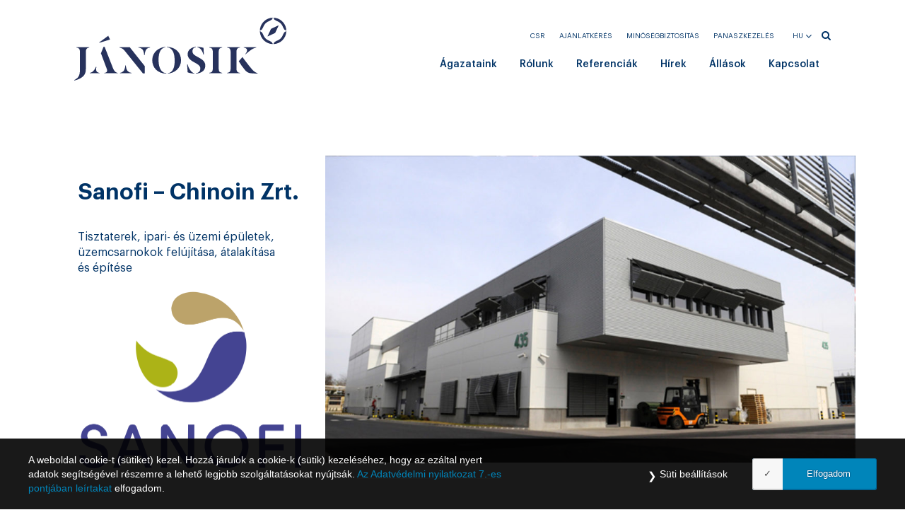

--- FILE ---
content_type: text/html; charset=UTF-8
request_url: https://www.janosikkft.hu/referencia/sanofi-chinoin-zrt/
body_size: 8363
content:
<!DOCTYPE html>

<html>



<head>

    <meta name=viewport content="width=device-width, initial-scale=1">

    <meta name="format-detection" content="telephone=no">

	<meta charset="UTF-8">

    <title>Sanofi &#8211; Chinoin Zrt.</title>

    
    
    <script type="text/javascript">       

        var theme_url = 'https://www.janosikkft.hu/wp-content/themes/janosik';

        var ajax_url = 'https://www.janosikkft.hu/wp-admin/admin-ajax.php';

    </script>

    <link rel="apple-touch-icon" sizes="57x57" href="https://www.janosikkft.hu/wp-content/themes/janosik/images/favicon/apple-icon-57x57.png">

    <link rel="apple-touch-icon" sizes="60x60" href="https://www.janosikkft.hu/wp-content/themes/janosik/images/favicon/apple-icon-60x60.png">

    <link rel="apple-touch-icon" sizes="72x72" href="https://www.janosikkft.hu/wp-content/themes/janosik/images/favicon/apple-icon-72x72.png">

    <link rel="apple-touch-icon" sizes="76x76" href="https://www.janosikkft.hu/wp-content/themes/janosik/images/favicon/apple-icon-76x76.png">

    <link rel="apple-touch-icon" sizes="114x114" href="https://www.janosikkft.hu/wp-content/themes/janosik/images/favicon/apple-icon-114x114.png">

    <link rel="apple-touch-icon" sizes="120x120" href="https://www.janosikkft.hu/wp-content/themes/janosik/images/favicon/apple-icon-120x120.png">

    <link rel="apple-touch-icon" sizes="144x144" href="https://www.janosikkft.hu/wp-content/themes/janosik/images/favicon/apple-icon-144x144.png">

    <link rel="apple-touch-icon" sizes="152x152" href="https://www.janosikkft.hu/wp-content/themes/janosik/images/favicon/apple-icon-152x152.png">

    <link rel="apple-touch-icon" sizes="180x180" href="https://www.janosikkft.hu/wp-content/themes/janosik/images/favicon/apple-icon-180x180.png">

    <link rel="icon" type="image/png" sizes="192x192"  href="https://www.janosikkft.hu/wp-content/themes/janosik/images/favicon/android-icon-192x192.png">

    <link rel="icon" type="image/png" sizes="32x32" href="https://www.janosikkft.hu/wp-content/themes/janosik/images/favicon/favicon-32x32.png">

    <link rel="icon" type="image/png" sizes="96x96" href="https://www.janosikkft.hu/wp-content/themes/janosik/images/favicon/favicon-96x96.png">

    <link rel="icon" type="image/png" sizes="16x16" href="https://www.janosikkft.hu/wp-content/themes/janosik/images/favicon/favicon-16x16.png">

    <link rel="manifest" href="https://www.janosikkft.hu/wp-content/themes/janosik/images/favicon/manifest.json">

    <meta name="msapplication-TileColor" content="#ffffff">

    <meta name="msapplication-TileImage" content="https://www.janosikkft.hu/wp-content/themes/janosik/images/favicon/ms-icon-144x144.png">

    <meta name="theme-color" content="#ffffff">

    <link rel='dns-prefetch' href='//s.w.org' />
    <!-- Open Graph -->
    <meta property="og:type" content="article" />
    <meta property="og:site_name" content="Jánosik és Társai Kft." />
    <meta property="og:title" content="Sanofi &#8211; Chinoin Zrt. &#8211; Jánosik és Társai Kft." />
    <meta property="og:description" content="Veresegyház épületbővítés, Budapest QAQC-labor felújítása, Csanyik-völgy étterem, konyha, irodaház kivitelezése. Tiszta téri építészeti munkák, ipari rendszerek karbantartása, üzemeltetése." />
    <meta property="og:url" content="https://www.janosikkft.hu/referencia/sanofi-chinoin-zrt/" />
    <meta property="og:image" content="https://www.janosikkft.hu/wp-content/uploads/2017/10/435.jpg" />
    <meta property="og:image:width" content="1677" />
    <meta property="og:image:height" content="969" />
    <meta property="og:image:alt" content="Sanofi &#8211; Chinoin Zrt." />

    <!-- Twitter Cards (jó ha van) -->
    <meta name="twitter:card" content="summary_large_image" />
    <meta name="twitter:title" content="Sanofi &#8211; Chinoin Zrt. &#8211; Jánosik és Társai Kft." />
    <meta name="twitter:description" content="Veresegyház épületbővítés, Budapest QAQC-labor felújítása, Csanyik-völgy étterem, konyha, irodaház kivitelezése. Tiszta téri építészeti munkák, ipari rendszerek karbantartása, üzemeltetése." />
    <meta name="twitter:image" content="https://www.janosikkft.hu/wp-content/uploads/2017/10/435.jpg" />
    		<script type="text/javascript">
			window._wpemojiSettings = {"baseUrl":"https:\/\/s.w.org\/images\/core\/emoji\/11\/72x72\/","ext":".png","svgUrl":"https:\/\/s.w.org\/images\/core\/emoji\/11\/svg\/","svgExt":".svg","source":{"concatemoji":"https:\/\/www.janosikkft.hu\/wp-includes\/js\/wp-emoji-release.min.js?ver=b6620474e471bc92b654515f3d141eba"}};
			!function(e,a,t){var n,r,o,i=a.createElement("canvas"),p=i.getContext&&i.getContext("2d");function s(e,t){var a=String.fromCharCode;p.clearRect(0,0,i.width,i.height),p.fillText(a.apply(this,e),0,0);e=i.toDataURL();return p.clearRect(0,0,i.width,i.height),p.fillText(a.apply(this,t),0,0),e===i.toDataURL()}function c(e){var t=a.createElement("script");t.src=e,t.defer=t.type="text/javascript",a.getElementsByTagName("head")[0].appendChild(t)}for(o=Array("flag","emoji"),t.supports={everything:!0,everythingExceptFlag:!0},r=0;r<o.length;r++)t.supports[o[r]]=function(e){if(!p||!p.fillText)return!1;switch(p.textBaseline="top",p.font="600 32px Arial",e){case"flag":return s([55356,56826,55356,56819],[55356,56826,8203,55356,56819])?!1:!s([55356,57332,56128,56423,56128,56418,56128,56421,56128,56430,56128,56423,56128,56447],[55356,57332,8203,56128,56423,8203,56128,56418,8203,56128,56421,8203,56128,56430,8203,56128,56423,8203,56128,56447]);case"emoji":return!s([55358,56760,9792,65039],[55358,56760,8203,9792,65039])}return!1}(o[r]),t.supports.everything=t.supports.everything&&t.supports[o[r]],"flag"!==o[r]&&(t.supports.everythingExceptFlag=t.supports.everythingExceptFlag&&t.supports[o[r]]);t.supports.everythingExceptFlag=t.supports.everythingExceptFlag&&!t.supports.flag,t.DOMReady=!1,t.readyCallback=function(){t.DOMReady=!0},t.supports.everything||(n=function(){t.readyCallback()},a.addEventListener?(a.addEventListener("DOMContentLoaded",n,!1),e.addEventListener("load",n,!1)):(e.attachEvent("onload",n),a.attachEvent("onreadystatechange",function(){"complete"===a.readyState&&t.readyCallback()})),(n=t.source||{}).concatemoji?c(n.concatemoji):n.wpemoji&&n.twemoji&&(c(n.twemoji),c(n.wpemoji)))}(window,document,window._wpemojiSettings);
		</script>
		<style type="text/css">
img.wp-smiley,
img.emoji {
	display: inline !important;
	border: none !important;
	box-shadow: none !important;
	height: 1em !important;
	width: 1em !important;
	margin: 0 .07em !important;
	vertical-align: -0.1em !important;
	background: none !important;
	padding: 0 !important;
}
</style>
<!-- <link rel='stylesheet' id='gdpr-css'  href='https://www.janosikkft.hu/wp-content/plugins/gdpr/assets/css/gdpr-public.css?ver=1.4.7' type='text/css' media='all' /> -->
<!-- <link rel='stylesheet' id='bootstrap-css-css'  href='https://www.janosikkft.hu/wp-content/themes/janosik/css/bootstrap.min.css?ver=3.3.2' type='text/css' media='all' /> -->
<!-- <link rel='stylesheet' id='font-awesome-css-css'  href='https://www.janosikkft.hu/wp-content/themes/janosik/css/font-awesome.min.css?ver=4.6.3' type='text/css' media='all' /> -->
<!-- <link rel='stylesheet' id='jquery-lightbox-css'  href='https://www.janosikkft.hu/wp-content/themes/janosik/js/lightbox/css/lightbox.css?ver=1.0.0' type='text/css' media='all' /> -->
<!-- <link rel='stylesheet' id='janosik-css-css'  href='https://www.janosikkft.hu/wp-content/themes/janosik/style.css?ver=0.5.6' type='text/css' media='all' /> -->
<link rel="stylesheet" type="text/css" href="//www.janosikkft.hu/wp-content/cache/wpfc-minified/2a5a01c947956ea1c51ab6ab61b1cb18/1744816427index.css" media="all"/>
<script src='//www.janosikkft.hu/wp-content/cache/wpfc-minified/2b064d004fe0c3090056761d84e7a38d/1744816427index.js' type="text/javascript"></script>
<!-- <script type='text/javascript' src='https://www.janosikkft.hu/wp-includes/js/jquery/jquery.js?ver=1.12.4'></script> -->
<!-- <script type='text/javascript' src='https://www.janosikkft.hu/wp-includes/js/jquery/jquery-migrate.min.js?ver=1.4.1'></script> -->
<script type='text/javascript'>
/* <![CDATA[ */
var GDPR = {"ajaxurl":"https:\/\/www.janosikkft.hu\/wp-admin\/admin-ajax.php","aborting":"Aborting","is_user_logged_in":"","privacy_page_id":"25774"};
/* ]]> */
</script>
<script src='//www.janosikkft.hu/wp-content/cache/wpfc-minified/4c469040986c9b89aff7ec7bac9d7739/1744816427index.js' type="text/javascript"></script>
<!-- <script type='text/javascript' src='https://www.janosikkft.hu/wp-content/plugins/gdpr/assets/js/gdpr-public.js?ver=1.4.7'></script> -->
<link rel='https://api.w.org/' href='https://www.janosikkft.hu/wp-json/' />
<link rel="EditURI" type="application/rsd+xml" title="RSD" href="https://www.janosikkft.hu/xmlrpc.php?rsd" />
<link rel="wlwmanifest" type="application/wlwmanifest+xml" href="https://www.janosikkft.hu/wp-includes/wlwmanifest.xml" /> 
<link rel='prev' title='BorsodChem Zrt.' href='https://www.janosikkft.hu/referencia/borsodchem-zrt/' />
<link rel='next' title='Hajdú- Bihar Megyei Kereskedelmi és Ipar Kamara' href='https://www.janosikkft.hu/referencia/hajdu-bihar-megyei-kereskedelmi-es-ipar-kamara/' />

<link rel='shortlink' href='https://www.janosikkft.hu/?p=773' />
<link rel="alternate" type="application/json+oembed" href="https://www.janosikkft.hu/wp-json/oembed/1.0/embed?url=https%3A%2F%2Fwww.janosikkft.hu%2Freferencia%2Fsanofi-chinoin-zrt%2F" />
<link rel="alternate" type="text/xml+oembed" href="https://www.janosikkft.hu/wp-json/oembed/1.0/embed?url=https%3A%2F%2Fwww.janosikkft.hu%2Freferencia%2Fsanofi-chinoin-zrt%2F&#038;format=xml" />
<style type="text/css">
.qtranxs_flag_hu {background-image: url(https://www.janosikkft.hu/wp-content/plugins/qtranslate-x/flags/hu.png); background-repeat: no-repeat;}
.qtranxs_flag_en {background-image: url(https://www.janosikkft.hu/wp-content/plugins/qtranslate-x/flags/gb.png); background-repeat: no-repeat;}
</style>
<link hreflang="hu" href="https://www.janosikkft.hu/hu/referencia/sanofi-chinoin-zrt/" rel="alternate" />
<link hreflang="en" href="https://www.janosikkft.hu/en/referencia/sanofi-chinoin-zrt/" rel="alternate" />
<link hreflang="x-default" href="https://www.janosikkft.hu/referencia/sanofi-chinoin-zrt/" rel="alternate" />
<meta name="generator" content="qTranslate-X 3.4.6.8" />
		<style type="text/css">.recentcomments a{display:inline !important;padding:0 !important;margin:0 !important;}</style>
		
    <script type="text/javascript">

        var Hyphenopoly = {

            require: {

                "hu": "honorificabilitudinitas"

            },

            paths: {

                patterndir: "https://www.janosikkft.hu/wp-content/themes/janosik/js/hyphenopoly/patterns/",

                maindir: "https://www.janosikkft.hu/wp-content/themes/janosik/js/hyphenopoly/"

            },

            setup: {

                classnames: {

                    "hyphenate": {}

                },

                intermediatestate : 'visible'

            }

        };

    </script>       

    <style>.async-hide {} </style>

    <script>(function(a,s,y,n,c,h,i,d,e){s.className+=' '+y;h.start=1*new Date;

    h.end=i=function(){s.className=s.className.replace(RegExp(' ?'+y),'')};

    (a[n]=a[n]||[]).hide=h;setTimeout(function(){i();h.end=null},c);h.timeout=c;

    })(window,document.documentElement,'async-hide','dataLayer',4000,

    {'GTM-5XSFRQL':true});</script>

    <!-- Google Tag Manager -->

    <script>

        if (is_allowed_cookie('_gid')) {

            (function(w,d,s,l,i){w[l]=w[l]||[];w[l].push({'gtm.start':

            new Date().getTime(),event:'gtm.js'});var f=d.getElementsByTagName(s)[0],

            j=d.createElement(s),dl=l!='dataLayer'?'&l='+l:'';j.async=true;j.src=

            'https://www.googletagmanager.com/gtm.js?id='+i+dl;f.parentNode.insertBefore(j,f);

            })(window,document,'script','dataLayer','GTM-52B4GWW');

    }

    </script>

    <!-- End Google Tag Manager -->        

    <script>

        if (is_allowed_cookie('_ga')) {            

            (function(i,s,o,g,r,a,m){i['GoogleAnalyticsObject']=r;i[r]=i[r]||function(){

            (i[r].q=i[r].q||[]).push(arguments)},i[r].l=1*new Date();a=s.createElement(o),

            m=s.getElementsByTagName(o)[0];a.async=1;a.src=g;m.parentNode.insertBefore(a,m)

            })(window,document,'script','https://www.google-analytics.com/analytics.js','ga');



            ga('create', 'UA-20090097-1', 'auto');

            ga('send', 'pageview');

        }

    </script>

</head>



<body>

    
    

    <div id="header" class="" data-spy="affix" data-offset-top="40" >

        <div class="container">

            <div class="row">

                
                    <div class="col-md-5 col-sm-12">

                        
                            <a href="https://www.janosikkft.hu" class="logo">

                                <img class="logo-image" src="https://www.janosikkft.hu/wp-content/themes/janosik/images/janosik_logo_full.svg" alt="Jánosik és Társai Kft." title="Jánosik és Társai Kft.">

                                <img class="logo-image-white" src="https://www.janosikkft.hu/wp-content/themes/janosik/images/janosik_logo_full_white.svg" alt="Jánosik és Társai Kft." title="Jánosik és Társai Kft.">

                            </a>

                                               

                    </div>

                    <div class="col-md-7 col-sm-12">                    

                        <div class="menu-container">

                            <div class="search">

                                <form action="https://www.janosikkft.hu">

                                    <input name="s" type="text" value=""/>

                                </form>

                                <i class="fa fa-search"></i>

                            </div>

                            
        <div class="language-select-container">  

            <div class="language-select">

                <div class="current">hu<span class="fa fa-angle-down" aria-hidden="true"></span></div>

                <ul>                

                    
                        
                        
                        <li><a href="https://www.janosikkft.hu/en/referencia/sanofi-chinoin-zrt/">en</a></li>

                                       

                </ul> 

            </div>                                          

        </div>

    
                            <div id="upper-menu" class="collapse navbar-collapse"><ul id="menu-felso-menu" class="nav navbar-nav navbar-right"><li id="menu-item-52603" class="menu-item menu-item-type-post_type menu-item-object-page menu-item-52603"><a title="CSR" href="https://www.janosikkft.hu/csr/">CSR</a></li>
<li id="menu-item-97" class="menu-item menu-item-type-post_type menu-item-object-page menu-item-97"><a title="Ajánlatkérés" href="https://www.janosikkft.hu/ajanlatkeres/">Ajánlatkérés</a></li>
<li id="menu-item-96" class="menu-item menu-item-type-post_type menu-item-object-page menu-item-96"><a title="Minőségbiztosítás" href="https://www.janosikkft.hu/minosegbiztositas/">Minőségbiztosítás</a></li>
<li id="menu-item-907" class="menu-item menu-item-type-post_type menu-item-object-page menu-item-907"><a title="Panaszkezelés" href="https://www.janosikkft.hu/panaszkezeles/">Panaszkezelés</a></li>
</ul></div>    

                            <div class="navbar-toggle-container">

                                <button type="button" class="navbar-toggle collapsed" data-toggle="collapse" data-target="#header-menu">                

                                    <span class="icon-bar left"></span>

                                    <span class="icon-bar center"></span>

                                    <span class="icon-bar right"></span>

                                </button>

                            </div>                        

                            <div id="header-menu" class="collapse navbar-collapse"><ul id="menu-fomenu" class="nav navbar-nav navbar-right"><li id="menu-item-87" class="menu-item menu-item-type-post_type menu-item-object-page menu-item-has-children menu-item-87 dropdown"><a title="Ágazataink" href="https://www.janosikkft.hu/agazataink/" class="dropdown-toggle" aria-haspopup="true">Ágazataink</a>
<ul role="menu" class=" dropdown-menu">
	<li id="menu-item-93" class="menu-item menu-item-type-post_type menu-item-object-department menu-item-93 no-parent-menu-item"><a title="Takarítás" href="https://www.janosikkft.hu/agazat/takaritas/">Takarítás</a></li>
	<li id="menu-item-90" class="menu-item menu-item-type-post_type menu-item-object-department menu-item-90 no-parent-menu-item"><a title="Építőipar" href="https://www.janosikkft.hu/agazat/epitoipar/">Építőipar</a></li>
	<li id="menu-item-91" class="menu-item menu-item-type-post_type menu-item-object-department menu-item-91 no-parent-menu-item"><a title="Biztonsági szolgálat" href="https://www.janosikkft.hu/agazat/biztonsagi-szolgalat/">Biztonsági szolgálat</a></li>
	<li id="menu-item-89" class="menu-item menu-item-type-post_type menu-item-object-department menu-item-89 no-parent-menu-item"><a title="Külterület-gondozás" href="https://www.janosikkft.hu/agazat/kulterulet-gondozas/">Külterület-gondozás</a></li>
	<li id="menu-item-92" class="menu-item menu-item-type-post_type menu-item-object-department menu-item-92 no-parent-menu-item"><a title="Ingatlanüzemeltetés" href="https://www.janosikkft.hu/agazat/ingatlanuzemeltetes/">Ingatlanüzemeltetés</a></li>
</ul>
</li>
<li id="menu-item-86" class="menu-item menu-item-type-post_type menu-item-object-page menu-item-86"><a title="Rólunk" href="https://www.janosikkft.hu/rolunk/">Rólunk</a></li>
<li id="menu-item-85" class="menu-item menu-item-type-post_type menu-item-object-page menu-item-85"><a title="Referenciák" href="https://www.janosikkft.hu/referenciak/">Referenciák</a></li>
<li id="menu-item-88" class="menu-item menu-item-type-post_type menu-item-object-page current_page_parent menu-item-88"><a title="Hírek" href="https://www.janosikkft.hu/hirek/">Hírek</a></li>
<li id="menu-item-51732" class="menu-item menu-item-type-post_type menu-item-object-page menu-item-51732"><a title="Állások" href="https://www.janosikkft.hu/allasok/">Állások</a></li>
<li id="menu-item-84" class="menu-item menu-item-type-post_type menu-item-object-page menu-item-84"><a title="Kapcsolat" href="https://www.janosikkft.hu/kapcsolat/">Kapcsolat</a></li>
</ul></div>
                            <div class="mobile-search">

                                <form action="https://www.janosikkft.hu">

                                    <div class="input-group">

                                        <input type="text" name="s" class="form-control" placeholder="Keresés...">

                                        <span class="input-group-btn">

                                            <button class="btn btn-default" type="submit"><i class="fa fa-search"></i></button>

                                        </span>

                                    </div>

                                </form>                            

                            </div>

                            <div id="upper-menu-mobile" class="collapse navbar-collapse"><ul id="menu-felso-menu-1" class="nav navbar-nav"><li class="menu-item menu-item-type-post_type menu-item-object-page menu-item-52603"><a title="CSR" href="https://www.janosikkft.hu/csr/">CSR</a></li>
<li class="menu-item menu-item-type-post_type menu-item-object-page menu-item-97"><a title="Ajánlatkérés" href="https://www.janosikkft.hu/ajanlatkeres/">Ajánlatkérés</a></li>
<li class="menu-item menu-item-type-post_type menu-item-object-page menu-item-96"><a title="Minőségbiztosítás" href="https://www.janosikkft.hu/minosegbiztositas/">Minőségbiztosítás</a></li>
<li class="menu-item menu-item-type-post_type menu-item-object-page menu-item-907"><a title="Panaszkezelés" href="https://www.janosikkft.hu/panaszkezeles/">Panaszkezelés</a></li>
</ul></div>    

                        </div>

                    </div>

                
            </div>

        </div>

    </div>

    <div id="language-select" class="mobile-selector">

        <span class="close-button" onclick="closeMobileSelector()"><i class="fa fa-close"></i></span>

        <div class="mobile-select-container">

            <h3>Nyelvek</h3>

                    

        <ul>                

            
                
                
                <li><a href="https://www.janosikkft.hu/en/referencia/sanofi-chinoin-zrt/"> English</a></li>              

                               

        </ul> 

    
        </div>

    </div>
    <div class="container single">
        <div class="row">
            <div class="col-md-4">
                <div class="meta-box">
                    <!--                    <span>referenciak/epitoipar</span>-->
                    <h1>Sanofi &#8211; Chinoin Zrt.</h1>
                                            <span class="short-description">Tisztaterek, ipari- és üzemi épületek, üzemcsarnokok felújítása, átalakítása és építése </span>
                                                                <img class="reference-logo" src="https://www.janosikkft.hu/wp-content//uploads/2017/10/Sanofi.svg_.png" alt="Sanofi &#8211; Chinoin Zrt." title="Sanofi &#8211; Chinoin Zrt."/>
                                        <div class="logo"></div>
                </div>
            </div>
            <div class="col-md-8">
                <img width="1024" height="592" src="https://www.janosikkft.hu/wp-content/uploads/2017/10/435-1024x592.jpg" class="img-responsive wp-post-image" alt="" srcset="https://www.janosikkft.hu/wp-content/uploads/2017/10/435-1024x592.jpg 1024w, https://www.janosikkft.hu/wp-content/uploads/2017/10/435-300x173.jpg 300w, https://www.janosikkft.hu/wp-content/uploads/2017/10/435-768x444.jpg 768w, https://www.janosikkft.hu/wp-content/uploads/2017/10/435-380x220.jpg 380w" sizes="(max-width: 1024px) 100vw, 1024px" />                <div class="single-content">Veresegyház épületbővítés, Budapest QAQC-labor felújítása, Csanyik-völgy étterem, konyha, irodaház kivitelezése. Tiszta téri építészeti munkák, ipari rendszerek karbantartása, üzemeltetése.</div>
                
                                    <div class="next-prev-references">
                        <div class="row">
                                                            <div class="col-xs-6">
                                    <div class="next-prev-references-element">
                                        <a href="https://www.janosikkft.hu/referencia/borsodchem-zrt/" class="btn btn-default">Előző referencia</a>
                                                                                <a href="https://www.janosikkft.hu/referencia/borsodchem-zrt/" class="reference-image" style="background-image: url(https://www.janosikkft.hu/wp-content/uploads/2017/10/bc-1024x659.jpg);background-size: cover;"></a>
                                        <h3><a href="https://www.janosikkft.hu/referencia/borsodchem-zrt/">BorsodChem Zrt.</a></h3>
                                                                                <span>Építőipari kivitelezési munka</span>
                                    </div>
                                </div>
                                                                                        <div class="col-xs-6">
                                    <div class="next-prev-references-element">
                                        <a href="https://www.janosikkft.hu/referencia/hajdu-bihar-megyei-kereskedelmi-es-ipar-kamara/" class="btn btn-default">Következő referencia</a>
                                                                                <a href="https://www.janosikkft.hu/referencia/hajdu-bihar-megyei-kereskedelmi-es-ipar-kamara/" class="reference-image" style="background-image: url(https://www.janosikkft.hu/wp-content/uploads/2017/10/ik-1024x642.jpg);background-size: cover;"></a>
                                        <h3><a href="https://www.janosikkft.hu/referencia/hajdu-bihar-megyei-kereskedelmi-es-ipar-kamara/">Hajdú- Bihar Megyei Kereskedelmi és Ipar Kamara</a></h3>
                                                                                <span>1843 m2 összes nettó szintterület új épület építése</span>
                                    </div>
                                </div>
                                                    </div>
                    </div>
                            </div>
        </div>          
    </div>

<section id="footer">
    <div class="container">
        <div class="logo">
            <img class="logo" src="https://www.janosikkft.hu/wp-content/themes/janosik/images/janosik_symbol_white.svg" alt="Jánosik és Társai Kft.<" title="Jánosik és Társai Kft.<" />
            <a class="go-to-top visible-xs" onclick="scrollToPageTop()"><i class="fa fa-arrow-up"></i></a>
        </div>
        <div class="row"><div class="col-md-2 col-sm-4 col-xs-6"><ul><li><h4>Az oldal</h4></li><li><a href="https://www.janosikkft.hu/impresszum/" >Impresszum</a></li><li><a href="https://www.janosikkft.hu/jogi-es-adatkezelesi-nyilatkozat/" >Jogi nyilatkozat</a></li><li><a href="https://janosikbelso.hu/" target="_blank">Belső rendszer</a></li></ul></div><div class="col-md-2 col-sm-4 col-xs-6"><ul><li><h4>Social</h4></li><li><a href="https://www.facebook.com/janosikkft/" target="_blank">Facebook</a></li><li><a href="https://www.instagram.com/janosikkft/" target="_blank">Instagram</a></li><li><a href="https://www.linkedin.com/company-beta/18016098/" target="_blank">LinkedIn</a></li><li><a href="https://www.youtube.com/channel/UCuSGDk9dmr7tJR8Z3IYQvLQ" target="_blank">YouTube</a></li></ul></div><div class="col-md-2 col-sm-4 col-xs-6"><ul><li><h4>Rólunk</h4></li><li><a href="https://www.janosikkft.hu/rolunk/#content" >Bemutatkozás</a></li><li><a href="https://www.janosikkft.hu/rolunk/#history" >Történelem</a></li><li><a href="https://www.janosikkft.hu/rolunk/#philosophies" >Filozófiánk</a></li><li><a href="https://www.janosikkft.hu/rolunk/#testimonials" >Csapat</a></li><li><a href="https://www.janosikkft.hu/rolunk/#life" >Cégünk élete</a></li><li><a href="https://www.janosikkft.hu/rolunk/#reference-map" >Merre dolgozunk</a></li></ul></div><div class="col-md-2 col-sm-4 col-xs-6"><ul><li><h4>Ágazataink</h4></li><li><a href="https://www.janosikkft.hu/agazat/takaritas/" >Takarítás</a></li><li><a href="https://www.janosikkft.hu/agazat/epitoipar/" >Építőipar</a></li><li><a href="https://www.janosikkft.hu/agazat/kulterulet-gondozas/" >Külterület-gondozás</a></li><li><a href="https://www.janosikkft.hu/agazat/biztonsagi-szolgalat/" >Biztonsági szolgálat</a></li><li><a href="https://www.janosikkft.hu/agazat/ingatlanuzemeltetes/" >Ingatlanüzemeltetés</a></li></ul></div><div class="col-md-2 col-sm-4 col-xs-6"><ul><li><h4>Híreink</h4></li><li><a href="https://www.janosikkft.hu/hirek#takaritas" >Takarítás</a></li><li><a href="https://www.janosikkft.hu/hirek/#epitoipar" >Építőipar</a></li><li><a href="https://www.janosikkft.hu/hirek#kulterulet-gondozas" >Külterület-gondozás</a></li><li><a href="https://www.janosikkft.hu/hirek#ingatlanuzemeltetes" >Ingatlanüzemeltetés</a></li><li><a href="https://www.janosikkft.hu/hirek#biztonsagi-szolgalat" >Biztonsági szolgálat</a></li></ul></div><div class="col-md-2 col-sm-4 col-xs-6"><ul><li><h4>Adatvédelem</h4></li><li><a href="https://www.janosikkft.hu/adatvedelmi-nyilatkozat/" >Adatvédelmi nyilatkozat</a></li><li><a href="https://www.janosikkft.hu/adatfeldolgozasi-szerzodes-janosik-adatfeldolgozo/" >Adatfeldolgozási szerződés Jánosik adatfeldolgozó</a></li><li><a href="https://www.janosikkft.hu/adatfeldolgozasi-szerzodes-janosik-adatkezelo/" >Adatfeldolgozási szerződés Jánosik adatkezelő</a></li></ul></div></div>       
        <div class="copyright">©2026 Jánosik és Társai Kft.</div>
        <div class="gdpr-overlay"></div>
<div class="gdpr gdpr-privacy-bar" style="display:none;">
	<div class="gdpr-wrapper">
		<div class="gdpr-content">
			<p>
				A weboldal cookie-t (sütiket) kezel.  Hozzá járulok a cookie-k (sütik) kezeléséhez, hogy az ezáltal nyert adatok segítségével részemre a lehető legjobb szolgáltatásokat nyújtsák. <a target="_blank" href="https://www.janosikkft.hu/jogi-es-adatkezelesi-nyilatkozat/">Az Adatvédelmi nyilatkozat 7.-es pontjában leírtakat</a> elfogadom.			</p>
		</div>
		<div class="gdpr-right">
			<button class="gdpr-preferences" type="button">Süti beállítások</button>
			<button class="gdpr-agreement" type="button">Elfogadom</button>
		</div>
	</div>
</div>

<div class="gdpr gdpr-privacy-preferences">
	<div class="gdpr-wrapper">
		<form method="post" class="gdpr-privacy-preferences-frm" action="https://www.janosikkft.hu/wp-admin/admin-post.php">
			<input type="hidden" name="action" value="gdpr_update_privacy_preferences">
			<input type="hidden" id="update-privacy-preferences-nonce" name="update-privacy-preferences-nonce" value="36ddfabc5b" /><input type="hidden" name="_wp_http_referer" value="/referencia/sanofi-chinoin-zrt/" />			<header>
				<div class="gdpr-box-title">
					<h3>Süti beállítási központ</h3>
					<span class="gdpr-close"></span>
				</div>
			</header>
			<div class="gdpr-mobile-menu">
				<button type="button">Beállítások</button>
			</div>
			<div class="gdpr-content">
				<ul class="gdpr-tabs">
					<li><button type="button" class="gdpr-tab-button gdpr-active" data-target="gdpr-consent-management">Hozzájárulási beállítások</button></li>
																<li><button type="button" class="gdpr-tab-button gdpr-cookie-settings" data-target="mkodest-biztosito-sutik">Süti beállítások</button>
							<ul class="gdpr-subtabs">
								<li><button type="button" data-target="mkodest-biztosito-sutik" >Működést biztosító sütik</button></li><li><button type="button" data-target="analitikai-sutik" >Analitikai sütik</button></li>							</ul>
						</li>
									</ul>
				<div class="gdpr-tab-content">
					<div class="gdpr-consent-management gdpr-active">
						<header>
							<h4>Hozzájárulási beállítások</h4>
						</header>
						<div class="gdpr-info">
							<p></p>
															<div class="gdpr-cookies-used">
									<div class="gdpr-cookie-title">
										<p>Adatkezelési nyilatkozat</p>
																					<span class="gdpr-always-active">Kötelező</span>
											<input type="hidden" name="user_consents[]" value="adatkezelesi-nyilatkozat" checked style="display:none;">
																			</div>
									<div class="gdpr-cookies">
										<span>Hozzá járulok a cookie-k (sütik) kezeléséhez, hogy az ezáltal nyert adatok segítségével részemre a lehető legjobb szolgáltatásokat nyújtsák. <a target="_blank" href="https://www.janosikkft.hu/jogi-es-adatkezelesi-nyilatkozat/">Elfogadom az adatvédelmi nyilatkozatot.</a></span>
									</div>
								</div>
													</div>
					</div>
																<div class="mkodest-biztosito-sutik">
							<header>
								<h4>Működést biztosító sütik</h4>
							</header><!-- /header -->
							<div class="gdpr-info">
								<p>A weboldal alapműködését szolgáló sütik. Ilyen például a nyelvi adatokért szolgáló süti is.</p>
																	<div class="gdpr-cookies-used">
										<div class="gdpr-cookie-title">
											<p>Kapcsolódó sütik</p>
																																		<span class="gdpr-always-active">Mindig aktív</span>
												<input type="hidden" name="approved_cookies[]" value="[&quot;qtrans_front_language&quot;]" checked>
																					</div>
										<div class="gdpr-cookies">
											<span>qtrans_front_language</span>
										</div>
									</div>
																							</div>
						</div>
											<div class="analitikai-sutik">
							<header>
								<h4>Analitikai sütik</h4>
							</header><!-- /header -->
							<div class="gdpr-info">
								<p>Az analitikai sütiket arra használjuk, hogy mérni tudjuk, hogy egy adott, az oldalra mutató hirdetés milyen hatékonysággal működik.</p>
																	<div class="gdpr-cookies-used">
										<div class="gdpr-cookie-title">
											<p>Kapcsolódó sütik</p>
																																		<label class="gdpr-switch">
													<input type="checkbox" name="approved_cookies[]" value="[&quot;_ga&quot;,&quot;_gid&quot;]"  checked='checked'>
													<span class="gdpr-slider round"></span>
												</label>
																					</div>
										<div class="gdpr-cookies">
											<span>_ga,_gid</span>
										</div>
									</div>
																																			<div class="gdpr-cookies-used">
											<div class="gdpr-cookie-title">
												<p>www.googletagmanager.com</p>
												<a href="https://policies.google.com/privacy" target="_blank" class="gdpr-button">Leiratkozás</a>
											</div>
											<div class="gdpr-cookies">
												<span>_gid</span>
											</div>
										</div>
																			<div class="gdpr-cookies-used">
											<div class="gdpr-cookie-title">
												<p>www.google-analytics.com</p>
												<a href="https://policies.google.com/privacy" target="_blank" class="gdpr-button">Leiratkozás</a>
											</div>
											<div class="gdpr-cookies">
												<span>_ga</span>
											</div>
										</div>
																								</div>
						</div>
									</div>
				<input type="hidden" name="all_cookies" value="[&quot;qtrans_front_language&quot;,&quot;_ga&quot;,&quot;_gid&quot;]">
			</div>
			<footer>
				<input type="submit" value="Beállítások mentése">
									<span><a href="https://www.janosikkft.hu/adatvedelmi-nyilatkozat/" target="_blank">További információ</a></span>
							</footer>
		</form>
	</div>
</div>

<div class="gdpr gdpr-general-confirmation gdpr-delete-confirmation">
	<div class="gdpr-wrapper">
		<header>
			<div class="gdpr-box-title">
				<h3>Close your account?</h3>
				<span class="gdpr-close"></span>
			</div>
		</header>
		<div class="gdpr-content">
			<p>Your account will be closed and all data will be permanently deleted and cannot be recovered. Are you sure?</p>
		</div>
		<footer>
			<button class="gdpr-delete-account">Continue</button>
			<button class="gdpr-cancel">Mégse</button>
		</footer>
	</div>
</div>

<!-- <link rel='stylesheet' id='basecss-css'  href='https://www.janosikkft.hu/wp-content/plugins/eu-cookie-law/css/style.css?ver=b6620474e471bc92b654515f3d141eba' type='text/css' media='all' /> -->
<link rel="stylesheet" type="text/css" href="//www.janosikkft.hu/wp-content/cache/wpfc-minified/33e02a5e43b81e31626e1f00f6ee1a4f/1744816427index.css" media="all"/>
<script type='text/javascript' src='https://www.janosikkft.hu/wp-content/themes/janosik/js/lightbox/js/lightbox.js?ver=1.0.0'></script>
<script type='text/javascript' src='https://www.janosikkft.hu/wp-content/themes/janosik/js/waypoints.min.js?ver=2.0.3'></script>
<script type='text/javascript' src='https://www.janosikkft.hu/wp-content/themes/janosik/js/bootstrap.min.js?ver=3.3.2'></script>
<script type='text/javascript' src='https://www.janosikkft.hu/wp-content/themes/janosik/js/wait_for_images.js?ver=1.0.0'></script>
<script type='text/javascript' src='https://www.janosikkft.hu/wp-content/themes/janosik/js/validator/js/formValidation.min.js?ver=1.0.0'></script>
<script type='text/javascript' src='https://www.janosikkft.hu/wp-content/themes/janosik/js/validator/js/framework/bootstrap.min.js?ver=1.0.0'></script>
<script type='text/javascript' src='https://www.janosikkft.hu/wp-content/themes/janosik/js/hyphenopoly/Hyphenopoly_Loader.js?ver=1.0.3'></script>
<script type='text/javascript' src='https://www.janosikkft.hu/wp-content/themes/janosik/js/isotope.js?ver=1.0.0'></script>
<script type='text/javascript' src='https://www.janosikkft.hu/wp-content/themes/janosik/js/jquery.sticky.js?ver=1.0.0'></script>
<script type='text/javascript' src='https://www.janosikkft.hu/wp-content/themes/janosik/js/SimpleAjaxUploader.min.js?ver=20150309'></script>
<script type='text/javascript' src='https://www.janosikkft.hu/wp-content/themes/janosik/js/script.js?ver=0.3.8'></script>
<script type='text/javascript' src='https://www.janosikkft.hu/wp-includes/js/wp-embed.min.js?ver=b6620474e471bc92b654515f3d141eba'></script>
<script type='text/javascript'>
/* <![CDATA[ */
var eucookielaw_data = {"euCookieSet":null,"autoBlock":"0","expireTimer":"180","scrollConsent":"0","networkShareURL":"domain=www.janosikkft.hu; ","isCookiePage":"","isRefererWebsite":"","deleteCookieUrl":"https:\/\/www.janosikkft.hu\/referencia\/sanofi-chinoin-zrt\/?nocookie=1"};
/* ]]> */
</script>
<script type='text/javascript' src='https://www.janosikkft.hu/wp-content/plugins/eu-cookie-law/js/scripts.js?ver=b6620474e471bc92b654515f3d141eba'></script>
 
    </div>
</section> 
</body>
</html
<!-- WP Fastest Cache file was created in 0.90766406059265 seconds, on 17-01-26 0:09:12 --><!-- need to refresh to see cached version -->

--- FILE ---
content_type: text/css
request_url: https://www.janosikkft.hu/wp-content/cache/wpfc-minified/2a5a01c947956ea1c51ab6ab61b1cb18/1744816427index.css
body_size: 43480
content:
.gdpr-noscroll{overflow:hidden;position:fixed;width:100%}.gdpr-hidden{display:none}.gdpr-overlay{position:fixed;top:0;left:0;width:100%;height:100%;background:rgba(0,0,0,0.7);z-index:99999999;display:none}.gdpr *{font-family:Helvetica, Arial, sans-serif !important;text-transform:none !important;letter-spacing:0 !important;color:#455561;background:none;-webkit-box-shadow:none;box-shadow:none;text-shadow:none;outline:none;border:none;margin:0;padding:0}.gdpr button,.gdpr input[type="submit"]{color:#000;font-weight:normal;font-size:14px;margin:0;-webkit-transform:scale(1);-ms-transform:scale(1);transform:scale(1);line-height:1.5;display:block;min-width:auto;max-width:auto}.gdpr button:before,.gdpr button:after,.gdpr input[type="submit"]:before,.gdpr input[type="submit"]:after{display:inline-block;margin:0;-webkit-transform:scale(1);-ms-transform:scale(1);transform:scale(1);top:auto;right:auto;bottom:auto;left:auto;background:none}.gdpr button:hover,.gdpr button:active,.gdpr button:focus,.gdpr input[type="submit"]:hover,.gdpr input[type="submit"]:active,.gdpr input[type="submit"]:focus{margin:0;border:none;-webkit-box-shadow:none;box-shadow:none}.gdpr img{width:100% !important}.gdpr.gdpr-privacy-bar{position:fixed;bottom:0;left:0;background:rgba(0,0,0,0.9);width:100%;color:#fff;z-index:9999999}.gdpr.gdpr-privacy-bar .gdpr-wrapper{padding:20px 40px;display:-webkit-box;display:-ms-flexbox;display:flex;-webkit-box-pack:justify;-ms-flex-pack:justify;justify-content:space-between;-webkit-box-align:center;-ms-flex-align:center;align-items:center;-webkit-box-sizing:border-box;box-sizing:border-box}@media screen and (max-width: 1024px){.gdpr.gdpr-privacy-bar .gdpr-wrapper{-webkit-box-orient:vertical;-webkit-box-direction:normal;-ms-flex-direction:column;flex-direction:column;-webkit-box-align:center;-ms-flex-align:center;align-items:center}}.gdpr.gdpr-privacy-bar .gdpr-wrapper:after{content:"";display:table;clear:both}.gdpr.gdpr-privacy-bar .gdpr-wrapper p{margin:0;font-size:14px;font-weight:normal}.gdpr.gdpr-privacy-bar .gdpr-wrapper .gdpr-content{-webkit-box-flex:1;-ms-flex:1;flex:1;padding-right:200px}.gdpr.gdpr-privacy-bar .gdpr-wrapper .gdpr-content p{color:#ffffff}.gdpr.gdpr-privacy-bar .gdpr-wrapper .gdpr-content a{color:#fff;text-decoration:underline}@media screen and (max-width: 1024px){.gdpr.gdpr-privacy-bar .gdpr-wrapper .gdpr-content{padding-right:0;padding-bottom:20px}}.gdpr.gdpr-privacy-bar .gdpr-wrapper .gdpr-right{display:-webkit-box;display:-ms-flexbox;display:flex;-webkit-box-align:center;-ms-flex-align:center;align-items:center}@media screen and (max-width: 640px){.gdpr.gdpr-privacy-bar .gdpr-wrapper .gdpr-right{-webkit-box-orient:vertical;-webkit-box-direction:normal;-ms-flex-direction:column;flex-direction:column}}.gdpr.gdpr-privacy-bar .gdpr-wrapper .gdpr-right button:first-of-type{margin-left:10px}@media screen and (max-width: 640px){.gdpr.gdpr-privacy-bar .gdpr-wrapper .gdpr-right button:first-of-type{margin:0 0 10px 7px}.gdpr.gdpr-privacy-bar .gdpr-wrapper .gdpr-right button:first-of-type:before{left:-7px}}.gdpr.gdpr-privacy-bar .gdpr-wrapper .gdpr-right button:last-of-type{margin-right:0;margin-left:20px}@media screen and (max-width: 640px){.gdpr.gdpr-privacy-bar .gdpr-wrapper .gdpr-right button:last-of-type{margin:0}}.gdpr.gdpr-privacy-bar .gdpr-preferences{font-weight:normal;font-size:14px;text-decoration:underline;position:relative;margin-left:9px;color:#fff;float:left}.gdpr.gdpr-privacy-bar .gdpr-preferences:before{content:'\276F';font-size:1.1em;font-weight:normal;padding-right:5px;color:#fff;position:absolute;left:-7px;top:10px}.gdpr.gdpr-privacy-bar .gdpr-preferences:hover,.gdpr.gdpr-privacy-bar .gdpr-preferences:active,.gdpr.gdpr-privacy-bar .gdpr-preferences:focus,.gdpr.gdpr-privacy-bar .gdpr-preferences:focus-within,.gdpr.gdpr-privacy-bar .gdpr-preferences:visited{background:none}.gdpr.gdpr-privacy-bar button{margin:0 5px;padding:9px 10px}@media screen and (max-width: 640px){.gdpr.gdpr-privacy-bar button{margin:0}}.gdpr.gdpr-privacy-bar .gdpr-agreement{position:relative;font-size:13px;font-weight:normal;padding:12px 36px 12px 76px;height:auto;line-height:1.4285714;white-space:normal;margin:0;border-width:1px;border-style:solid;border-radius:3px;-webkit-box-sizing:border-box;box-sizing:border-box;background:#0085ba;border-color:#0073aa #006799 #006799;-webkit-box-shadow:0 1px 0 #006799;box-shadow:0 1px 0 #006799;color:#fff;text-decoration:none;text-shadow:0 -1px 1px #006799, 1px 0 1px #006799, 0 1px 1px #006799, -1px 0 1px #006799}.gdpr.gdpr-privacy-bar .gdpr-agreement:hover{background:#008ec2;border-color:#006799}.gdpr.gdpr-privacy-bar .gdpr-agreement:hover:before{font-size:26px;background:#fafafa;color:#00b9eb}.gdpr.gdpr-privacy-bar .gdpr-agreement:active,.gdpr.gdpr-privacy-bar .gdpr-agreement:focus{background:#0073aa;border-color:#006799;-webkit-box-shadow:inset 0 2px 0 #006799;box-shadow:inset 0 2px 0 #006799;vertical-align:top}.gdpr.gdpr-privacy-bar .gdpr-agreement:active:before,.gdpr.gdpr-privacy-bar .gdpr-agreement:focus:before{-webkit-box-shadow:inset 0 2px 0 #ccc;box-shadow:inset 0 2px 0 #ccc;vertical-align:top}.gdpr.gdpr-privacy-bar .gdpr-agreement:before{content:'\2713';top:-1px;bottom:-1px;left:-1px;position:absolute;width:42.5px;display:-webkit-box;display:-ms-flexbox;display:flex;-webkit-box-pack:center;-ms-flex-pack:center;justify-content:center;-webkit-box-align:center;-ms-flex-align:center;align-items:center;-webkit-transition:all 0.2s;-o-transition:all 0.2s;transition:all 0.2s;-webkit-transform:translateZ(0);transform:translateZ(0);text-shadow:none;text-decoration:none;font-size:13px;line-height:26px;cursor:pointer;border-width:1px;border-style:solid;-webkit-appearance:none;-moz-appearance:none;appearance:none;border-top-left-radius:3px;border-bottom-left-radius:3px;white-space:nowrap;-webkit-box-sizing:border-box;box-sizing:border-box;color:#555;border-color:#ccc;background:#f7f7f7;-webkit-box-shadow:0 1px 0 #ccc;box-shadow:0 1px 0 #ccc;vertical-align:top;border-right:none}.gdpr.gdpr-privacy-preferences .gdpr-wrapper,.gdpr.gdpr-general-confirmation .gdpr-wrapper{position:fixed;top:50%;left:50%;-webkit-transform:translate(-50%, -50%);-ms-transform:translate(-50%, -50%);transform:translate(-50%, -50%);z-index:999999999;width:100%;max-width:768px;height:100%;max-height:500px;overflow:hidden;display:none;border-radius:2.5px;padding:15px;-webkit-box-sizing:border-box;box-sizing:border-box}.gdpr.gdpr-privacy-preferences .gdpr-wrapper form,.gdpr.gdpr-general-confirmation .gdpr-wrapper form{height:100%;position:relative}.gdpr.gdpr-privacy-preferences .gdpr-wrapper form>header,.gdpr.gdpr-general-confirmation .gdpr-wrapper form>header{display:-webkit-box;display:-ms-flexbox;display:flex;height:75px}.gdpr.gdpr-privacy-preferences .gdpr-wrapper form>header .logo,.gdpr.gdpr-general-confirmation .gdpr-wrapper form>header .logo{max-width:30%}.gdpr.gdpr-privacy-preferences .gdpr-wrapper form>header .logo a,.gdpr.gdpr-general-confirmation .gdpr-wrapper form>header .logo a{padding:0;margin:0}.gdpr.gdpr-privacy-preferences .gdpr-wrapper form>header .logo a img,.gdpr.gdpr-general-confirmation .gdpr-wrapper form>header .logo a img{display:block}.gdpr.gdpr-privacy-preferences .gdpr-wrapper form>header .gdpr-box-title,.gdpr.gdpr-general-confirmation .gdpr-wrapper form>header .gdpr-box-title{background:#23282d;-webkit-box-flex:1;-ms-flex-positive:1;flex-grow:1;display:-webkit-box;display:-ms-flexbox;display:flex;-webkit-box-align:center;-ms-flex-align:center;align-items:center;-webkit-box-pack:center;-ms-flex-pack:center;justify-content:center;position:relative}.gdpr.gdpr-privacy-preferences .gdpr-wrapper form>header .gdpr-box-title h3,.gdpr.gdpr-general-confirmation .gdpr-wrapper form>header .gdpr-box-title h3{margin:0 !important;padding:0 !important;text-align:center !important;color:#fff !important;font-weight:600 !important;font-size:22px !important}@media screen and (max-width: 640px){.gdpr.gdpr-privacy-preferences .gdpr-wrapper form>header .gdpr-box-title h3,.gdpr.gdpr-general-confirmation .gdpr-wrapper form>header .gdpr-box-title h3{font-size:18px !important}}.gdpr.gdpr-privacy-preferences .gdpr-wrapper form>header .gdpr-box-title .gdpr-close,.gdpr.gdpr-general-confirmation .gdpr-wrapper form>header .gdpr-box-title .gdpr-close{color:#fff;position:absolute;top:0;right:0;cursor:pointer;-webkit-transition:all 0.2s ease-in-out;-o-transition:all 0.2s ease-in-out;transition:all 0.2s ease-in-out;padding:15px 15px;line-height:0}.gdpr.gdpr-privacy-preferences .gdpr-wrapper form>header .gdpr-box-title .gdpr-close:hover:before,.gdpr.gdpr-general-confirmation .gdpr-wrapper form>header .gdpr-box-title .gdpr-close:hover:before{-webkit-transform:scale(1.5);-ms-transform:scale(1.5);transform:scale(1.5)}.gdpr.gdpr-privacy-preferences .gdpr-wrapper form>header .gdpr-box-title .gdpr-close:before,.gdpr.gdpr-general-confirmation .gdpr-wrapper form>header .gdpr-box-title .gdpr-close:before{content:'\00D7';line-height:12.5px;font-size:25px;display:inline-block;-webkit-transition:all 0.2s ease-in-out;-o-transition:all 0.2s ease-in-out;transition:all 0.2s ease-in-out;-webkit-transform:translateZ(0);transform:translateZ(0);-webkit-backface-visibility:hidden;backface-visibility:hidden}.gdpr.gdpr-privacy-preferences .gdpr-wrapper form>footer,.gdpr.gdpr-general-confirmation .gdpr-wrapper form>footer{position:absolute;padding:0 20px 20px 20px;bottom:0;left:160px;right:0;display:-webkit-box;display:-ms-flexbox;display:flex;-webkit-box-pack:justify;-ms-flex-pack:justify;justify-content:space-between;-webkit-box-align:end;-ms-flex-align:end;align-items:flex-end}@media screen and (max-width: 640px){.gdpr.gdpr-privacy-preferences .gdpr-wrapper form>footer,.gdpr.gdpr-general-confirmation .gdpr-wrapper form>footer{left:0;bottom:5px}}.gdpr.gdpr-privacy-preferences .gdpr-wrapper form>footer input[type="submit"],.gdpr.gdpr-general-confirmation .gdpr-wrapper form>footer input[type="submit"]{font-size:13px;font-weight:normal;line-height:26px;height:28px;margin:0;padding:0 10px 1px;border-width:1px;border-style:solid;border-radius:3px;white-space:nowrap;-webkit-box-sizing:border-box;box-sizing:border-box;background:#0085ba;border-color:#0073aa #006799 #006799;-webkit-box-shadow:0 1px 0 #006799;box-shadow:0 1px 0 #006799;color:#fff;text-decoration:none;text-shadow:0 -1px 1px #006799, 1px 0 1px #006799, 0 1px 1px #006799, -1px 0 1px #006799}.gdpr.gdpr-privacy-preferences .gdpr-wrapper form>footer input[type="submit"]:hover,.gdpr.gdpr-general-confirmation .gdpr-wrapper form>footer input[type="submit"]:hover{background:#008ec2;border-color:#006799}.gdpr.gdpr-privacy-preferences .gdpr-wrapper form>footer input[type="submit"]:active,.gdpr.gdpr-privacy-preferences .gdpr-wrapper form>footer input[type="submit"].focus,.gdpr.gdpr-general-confirmation .gdpr-wrapper form>footer input[type="submit"]:active,.gdpr.gdpr-general-confirmation .gdpr-wrapper form>footer input[type="submit"].focus{background:#0073aa;border-color:#006799;-webkit-box-shadow:inset 0 2px 0 #006799;box-shadow:inset 0 2px 0 #006799;vertical-align:top}.gdpr.gdpr-privacy-preferences .gdpr-wrapper form>footer span,.gdpr.gdpr-general-confirmation .gdpr-wrapper form>footer span{font-size:13px;line-height:20px;color:#555d66;font-style:italic}.gdpr.gdpr-privacy-preferences .gdpr-wrapper form>footer span a,.gdpr.gdpr-general-confirmation .gdpr-wrapper form>footer span a{color:#0073aa;-webkit-transition-property:border,background,color;-o-transition-property:border,background,color;transition-property:border,background,color;-webkit-transition-duration:.05s;-o-transition-duration:.05s;transition-duration:.05s;-webkit-transition-timing-function:ease-in-out;-o-transition-timing-function:ease-in-out;transition-timing-function:ease-in-out;text-decoration:underline}.gdpr.gdpr-privacy-preferences .gdpr-wrapper form>footer span a:hover,.gdpr.gdpr-general-confirmation .gdpr-wrapper form>footer span a:hover{color:#00a0d2}.gdpr.gdpr-privacy-preferences .gdpr-wrapper .gdpr-mobile-menu,.gdpr.gdpr-general-confirmation .gdpr-wrapper .gdpr-mobile-menu{display:none}@media screen and (max-width: 640px){.gdpr.gdpr-privacy-preferences .gdpr-wrapper .gdpr-mobile-menu,.gdpr.gdpr-general-confirmation .gdpr-wrapper .gdpr-mobile-menu{display:block}}.gdpr.gdpr-privacy-preferences .gdpr-wrapper .gdpr-mobile-menu button,.gdpr.gdpr-general-confirmation .gdpr-wrapper .gdpr-mobile-menu button{width:100%;background-color:#191e23;color:#fff;font-size:14px;text-align:left;padding:15px;border-radius:0;display:-webkit-box;display:-ms-flexbox;display:flex;-webkit-box-pack:justify;-ms-flex-pack:justify;justify-content:space-between;-webkit-box-align:center;-ms-flex-align:center;align-items:center;line-height:0}.gdpr.gdpr-privacy-preferences .gdpr-wrapper .gdpr-mobile-menu button:hover,.gdpr.gdpr-general-confirmation .gdpr-wrapper .gdpr-mobile-menu button:hover{color:#00b9eb}.gdpr.gdpr-privacy-preferences .gdpr-wrapper .gdpr-mobile-menu button:hover:after,.gdpr.gdpr-general-confirmation .gdpr-wrapper .gdpr-mobile-menu button:hover:after{border-top-color:#00b9eb}.gdpr.gdpr-privacy-preferences .gdpr-wrapper .gdpr-mobile-menu button:after,.gdpr.gdpr-general-confirmation .gdpr-wrapper .gdpr-mobile-menu button:after{content:'';width:0;height:0;border-left:7.5px solid transparent;border-right:7.5px solid transparent;border-top:7.5px solid #fff;-webkit-transition:all 0.2s;-o-transition:all 0.2s;transition:all 0.2s;right:15px;top:12px;position:absolute}.gdpr.gdpr-privacy-preferences .gdpr-wrapper .gdpr-mobile-menu button.gdpr-active:after,.gdpr.gdpr-general-confirmation .gdpr-wrapper .gdpr-mobile-menu button.gdpr-active:after{-webkit-transform:rotate(180deg);-ms-transform:rotate(180deg);transform:rotate(180deg)}.gdpr.gdpr-privacy-preferences .gdpr-wrapper .gdpr-content,.gdpr.gdpr-general-confirmation .gdpr-wrapper .gdpr-content{display:-webkit-box;display:-ms-flexbox;display:flex;height:calc( 100% - 75px);background:#f1f1f1}@media screen and (max-width: 640px){.gdpr.gdpr-privacy-preferences .gdpr-wrapper .gdpr-content,.gdpr.gdpr-general-confirmation .gdpr-wrapper .gdpr-content{position:relative;height:calc( 100% - 119px)}}.gdpr.gdpr-privacy-preferences .gdpr-wrapper .gdpr-content .gdpr-tabs,.gdpr.gdpr-general-confirmation .gdpr-wrapper .gdpr-content .gdpr-tabs{border:none !important;min-width:160px;max-width:160px;padding:0;margin:0;overflow-y:auto;background-color:#23282d;position:relative}@media screen and (max-width: 640px){.gdpr.gdpr-privacy-preferences .gdpr-wrapper .gdpr-content .gdpr-tabs,.gdpr.gdpr-general-confirmation .gdpr-wrapper .gdpr-content .gdpr-tabs{position:absolute;height:100%;width:100%;max-width:100%;display:none;z-index:1}}.gdpr.gdpr-privacy-preferences .gdpr-wrapper .gdpr-content .gdpr-tabs li,.gdpr.gdpr-general-confirmation .gdpr-wrapper .gdpr-content .gdpr-tabs li{list-style:none}.gdpr.gdpr-privacy-preferences .gdpr-wrapper .gdpr-content .gdpr-tabs li button,.gdpr.gdpr-privacy-preferences .gdpr-wrapper .gdpr-content .gdpr-tabs li a,.gdpr.gdpr-general-confirmation .gdpr-wrapper .gdpr-content .gdpr-tabs li button,.gdpr.gdpr-general-confirmation .gdpr-wrapper .gdpr-content .gdpr-tabs li a{display:block;width:100%;background:#23282d;color:#fff;font-size:14px;text-align:left;padding:8px;border-radius:0;position:relative}@media screen and (max-width: 640px){.gdpr.gdpr-privacy-preferences .gdpr-wrapper .gdpr-content .gdpr-tabs li button,.gdpr.gdpr-privacy-preferences .gdpr-wrapper .gdpr-content .gdpr-tabs li a,.gdpr.gdpr-general-confirmation .gdpr-wrapper .gdpr-content .gdpr-tabs li button,.gdpr.gdpr-general-confirmation .gdpr-wrapper .gdpr-content .gdpr-tabs li a{padding:15px;line-height:1}}.gdpr.gdpr-privacy-preferences .gdpr-wrapper .gdpr-content .gdpr-tabs li button:hover,.gdpr.gdpr-privacy-preferences .gdpr-wrapper .gdpr-content .gdpr-tabs li a:hover,.gdpr.gdpr-general-confirmation .gdpr-wrapper .gdpr-content .gdpr-tabs li button:hover,.gdpr.gdpr-general-confirmation .gdpr-wrapper .gdpr-content .gdpr-tabs li a:hover{background-color:#191e23;color:#00b9eb}.gdpr.gdpr-privacy-preferences .gdpr-wrapper .gdpr-content .gdpr-tabs li button.gdpr-active,.gdpr.gdpr-privacy-preferences .gdpr-wrapper .gdpr-content .gdpr-tabs li a.gdpr-active,.gdpr.gdpr-general-confirmation .gdpr-wrapper .gdpr-content .gdpr-tabs li button.gdpr-active,.gdpr.gdpr-general-confirmation .gdpr-wrapper .gdpr-content .gdpr-tabs li a.gdpr-active{background-color:#0073aa}.gdpr.gdpr-privacy-preferences .gdpr-wrapper .gdpr-content .gdpr-tabs li button.gdpr-active:hover,.gdpr.gdpr-privacy-preferences .gdpr-wrapper .gdpr-content .gdpr-tabs li a.gdpr-active:hover,.gdpr.gdpr-general-confirmation .gdpr-wrapper .gdpr-content .gdpr-tabs li button.gdpr-active:hover,.gdpr.gdpr-general-confirmation .gdpr-wrapper .gdpr-content .gdpr-tabs li a.gdpr-active:hover{color:#fff}.gdpr.gdpr-privacy-preferences .gdpr-wrapper .gdpr-content .gdpr-tabs li button.gdpr-active:after,.gdpr.gdpr-privacy-preferences .gdpr-wrapper .gdpr-content .gdpr-tabs li a.gdpr-active:after,.gdpr.gdpr-general-confirmation .gdpr-wrapper .gdpr-content .gdpr-tabs li button.gdpr-active:after,.gdpr.gdpr-general-confirmation .gdpr-wrapper .gdpr-content .gdpr-tabs li a.gdpr-active:after{right:0;border:8px solid transparent;content:'';height:0;width:0;position:absolute;pointer-events:none;border-right-color:#f1f1f1;top:50%;margin-top:-8px}@media screen and (max-width: 640px){.gdpr.gdpr-privacy-preferences .gdpr-wrapper .gdpr-content .gdpr-tabs li button.gdpr-active:after,.gdpr.gdpr-privacy-preferences .gdpr-wrapper .gdpr-content .gdpr-tabs li a.gdpr-active:after,.gdpr.gdpr-general-confirmation .gdpr-wrapper .gdpr-content .gdpr-tabs li button.gdpr-active:after,.gdpr.gdpr-general-confirmation .gdpr-wrapper .gdpr-content .gdpr-tabs li a.gdpr-active:after{display:none}}.gdpr.gdpr-privacy-preferences .gdpr-wrapper .gdpr-content .gdpr-tabs li .gdpr-subtabs,.gdpr.gdpr-general-confirmation .gdpr-wrapper .gdpr-content .gdpr-tabs li .gdpr-subtabs{position:relative;padding:8px 0;top:auto;left:auto;right:auto;bottom:auto;border:0;margin:0 0 0 0;-webkit-box-shadow:none;box-shadow:none;background-color:#32373c}.gdpr.gdpr-privacy-preferences .gdpr-wrapper .gdpr-content .gdpr-tabs li .gdpr-subtabs li button,.gdpr.gdpr-general-confirmation .gdpr-wrapper .gdpr-content .gdpr-tabs li .gdpr-subtabs li button{background-color:transparent;font-size:13px;line-height:18px;padding:5px 8px}.gdpr.gdpr-privacy-preferences .gdpr-wrapper .gdpr-content .gdpr-tabs li .gdpr-subtabs li button.gdpr-active,.gdpr.gdpr-general-confirmation .gdpr-wrapper .gdpr-content .gdpr-tabs li .gdpr-subtabs li button.gdpr-active{font-weight:600}.gdpr.gdpr-privacy-preferences .gdpr-wrapper .gdpr-content .gdpr-tabs li .gdpr-subtabs li button.gdpr-active:after,.gdpr.gdpr-general-confirmation .gdpr-wrapper .gdpr-content .gdpr-tabs li .gdpr-subtabs li button.gdpr-active:after{border:none;content:''}.gdpr.gdpr-privacy-preferences .gdpr-wrapper .gdpr-content .gdpr-tab-content,.gdpr.gdpr-general-confirmation .gdpr-wrapper .gdpr-content .gdpr-tab-content{width:100%;margin-bottom:68px;overflow-y:auto}.gdpr.gdpr-privacy-preferences .gdpr-wrapper .gdpr-content .gdpr-tab-content>div,.gdpr.gdpr-general-confirmation .gdpr-wrapper .gdpr-content .gdpr-tab-content>div{display:none;padding:20px 20px 0 20px;overflow-y:auto;font-size:13px;height:100%;-webkit-box-sizing:border-box;box-sizing:border-box}.gdpr.gdpr-privacy-preferences .gdpr-wrapper .gdpr-content .gdpr-tab-content>div header,.gdpr.gdpr-general-confirmation .gdpr-wrapper .gdpr-content .gdpr-tab-content>div header{display:-webkit-box;display:-ms-flexbox;display:flex;-webkit-box-pack:justify;-ms-flex-pack:justify;justify-content:space-between}.gdpr.gdpr-privacy-preferences .gdpr-wrapper .gdpr-content .gdpr-tab-content>div header h4,.gdpr.gdpr-privacy-preferences .gdpr-wrapper .gdpr-content .gdpr-tab-content>div header label,.gdpr.gdpr-general-confirmation .gdpr-wrapper .gdpr-content .gdpr-tab-content>div header h4,.gdpr.gdpr-general-confirmation .gdpr-wrapper .gdpr-content .gdpr-tab-content>div header label{margin:0}.gdpr.gdpr-privacy-preferences .gdpr-wrapper .gdpr-content .gdpr-tab-content>div header h4,.gdpr.gdpr-general-confirmation .gdpr-wrapper .gdpr-content .gdpr-tab-content>div header h4{font-weight:600 !important;padding-right:10px}.gdpr.gdpr-privacy-preferences .gdpr-wrapper .gdpr-content .gdpr-tab-content>div .gdpr-info,.gdpr.gdpr-general-confirmation .gdpr-wrapper .gdpr-content .gdpr-tab-content>div .gdpr-info{height:100%;overflow-y:auto;-webkit-box-flex:1;-ms-flex:1;flex:1;margin-top:20px;position:relative}.gdpr.gdpr-privacy-preferences .gdpr-wrapper .gdpr-content .gdpr-tab-content>div .gdpr-info>p,.gdpr.gdpr-general-confirmation .gdpr-wrapper .gdpr-content .gdpr-tab-content>div .gdpr-info>p{margin-bottom:16px}.gdpr.gdpr-privacy-preferences .gdpr-wrapper .gdpr-content .gdpr-tab-content>div .gdpr-info strong,.gdpr.gdpr-general-confirmation .gdpr-wrapper .gdpr-content .gdpr-tab-content>div .gdpr-info strong{border-bottom:1px solid rgba(0,0,0,0.4);display:block}.gdpr.gdpr-privacy-preferences .gdpr-wrapper .gdpr-content .gdpr-tab-content>div .gdpr-info .gdpr-cookies-used,.gdpr.gdpr-general-confirmation .gdpr-wrapper .gdpr-content .gdpr-tab-content>div .gdpr-info .gdpr-cookies-used{font-family:Helvetica, Arial, sans-serif;border:1px solid #e5e5e5;-webkit-box-shadow:0 1px 1px rgba(0,0,0,0.04);box-shadow:0 1px 1px rgba(0,0,0,0.04);margin-bottom:10px;background-color:#fff;font-size:13px}.gdpr.gdpr-privacy-preferences .gdpr-wrapper .gdpr-content .gdpr-tab-content>div .gdpr-info .gdpr-cookies-used:first-of-type,.gdpr.gdpr-general-confirmation .gdpr-wrapper .gdpr-content .gdpr-tab-content>div .gdpr-info .gdpr-cookies-used:first-of-type{padding-top:0}.gdpr.gdpr-privacy-preferences .gdpr-wrapper .gdpr-content .gdpr-tab-content>div .gdpr-info .gdpr-cookies-used .gdpr-cookie-title,.gdpr.gdpr-general-confirmation .gdpr-wrapper .gdpr-content .gdpr-tab-content>div .gdpr-info .gdpr-cookies-used .gdpr-cookie-title{padding:10px;border-bottom:1px solid #e1e1e1;color:#32373c;position:relative;display:-webkit-box;display:-ms-flexbox;display:flex;-webkit-box-pack:justify;-ms-flex-pack:justify;justify-content:space-between;-webkit-box-align:end;-ms-flex-align:end;align-items:flex-end}.gdpr.gdpr-privacy-preferences .gdpr-wrapper .gdpr-content .gdpr-tab-content>div .gdpr-info .gdpr-cookies-used .gdpr-cookie-title p,.gdpr.gdpr-general-confirmation .gdpr-wrapper .gdpr-content .gdpr-tab-content>div .gdpr-info .gdpr-cookies-used .gdpr-cookie-title p{margin:0;font-weight:600 !important}.gdpr.gdpr-privacy-preferences .gdpr-wrapper .gdpr-content .gdpr-tab-content>div .gdpr-info .gdpr-cookies-used .gdpr-cookie-title .gdpr-always-active,.gdpr.gdpr-general-confirmation .gdpr-wrapper .gdpr-content .gdpr-tab-content>div .gdpr-info .gdpr-cookies-used .gdpr-cookie-title .gdpr-always-active{display:-webkit-box;display:-ms-flexbox;display:flex;-webkit-box-align:center;-ms-flex-align:center;align-items:center;-webkit-box-pack:center;-ms-flex-pack:center;justify-content:center;padding:0 10px;min-height:24px;text-align:center;border-radius:50px;line-height:16px;background-color:#00b9eb;color:#fff;font-style:normal}.gdpr.gdpr-privacy-preferences .gdpr-wrapper .gdpr-content .gdpr-tab-content>div .gdpr-info .gdpr-cookies-used .gdpr-cookie-title a,.gdpr.gdpr-general-confirmation .gdpr-wrapper .gdpr-content .gdpr-tab-content>div .gdpr-info .gdpr-cookies-used .gdpr-cookie-title a{color:#0073aa}.gdpr.gdpr-privacy-preferences .gdpr-wrapper .gdpr-content .gdpr-tab-content>div .gdpr-info .gdpr-cookies-used .gdpr-cookie-title a:hover,.gdpr.gdpr-general-confirmation .gdpr-wrapper .gdpr-content .gdpr-tab-content>div .gdpr-info .gdpr-cookies-used .gdpr-cookie-title a:hover{color:#00a0d2}.gdpr.gdpr-privacy-preferences .gdpr-wrapper .gdpr-content .gdpr-tab-content>div .gdpr-info .gdpr-cookies-used .gdpr-cookies,.gdpr.gdpr-general-confirmation .gdpr-wrapper .gdpr-content .gdpr-tab-content>div .gdpr-info .gdpr-cookies-used .gdpr-cookies{color:#555;background-color:#f9f9f9;padding:10px}.gdpr.gdpr-privacy-preferences .gdpr-wrapper .gdpr-content .gdpr-tab-content>div .gdpr-info .gdpr-cookies-used .gdpr-cookies span,.gdpr.gdpr-general-confirmation .gdpr-wrapper .gdpr-content .gdpr-tab-content>div .gdpr-info .gdpr-cookies-used .gdpr-cookies span{font-style:italic}.gdpr.gdpr-privacy-preferences .gdpr-wrapper .gdpr-content .gdpr-tab-content .gdpr-active,.gdpr.gdpr-general-confirmation .gdpr-wrapper .gdpr-content .gdpr-tab-content .gdpr-active{display:-webkit-box;display:-ms-flexbox;display:flex;-webkit-box-orient:vertical;-webkit-box-direction:normal;-ms-flex-direction:column;flex-direction:column}.gdpr.gdpr-general-confirmation .gdpr-wrapper{-webkit-box-orient:vertical;-webkit-box-direction:normal;-ms-flex-direction:column;flex-direction:column;-webkit-box-pack:center;-ms-flex-pack:center;justify-content:center;max-width:400px;min-height:250px}.gdpr.gdpr-general-confirmation .gdpr-wrapper>header{display:-webkit-box;display:-ms-flexbox;display:flex;height:75px}.gdpr.gdpr-general-confirmation .gdpr-wrapper>header .logo{max-width:30%}.gdpr.gdpr-general-confirmation .gdpr-wrapper>header .logo a{padding:0;margin:0}.gdpr.gdpr-general-confirmation .gdpr-wrapper>header .logo a img{display:block}.gdpr.gdpr-general-confirmation .gdpr-wrapper>header .gdpr-box-title{background:#23282d;-webkit-box-flex:1;-ms-flex-positive:1;flex-grow:1;display:-webkit-box;display:-ms-flexbox;display:flex;-webkit-box-align:center;-ms-flex-align:center;align-items:center;-webkit-box-pack:center;-ms-flex-pack:center;justify-content:center;position:relative}.gdpr.gdpr-general-confirmation .gdpr-wrapper>header .gdpr-box-title h3{margin:0 !important;padding:0 !important;text-align:center !important;color:#fff !important;font-weight:600 !important;font-size:22px !important}@media screen and (max-width: 640px){.gdpr.gdpr-general-confirmation .gdpr-wrapper>header .gdpr-box-title h3{font-size:18px !important}}.gdpr.gdpr-general-confirmation .gdpr-wrapper>header .gdpr-box-title .gdpr-close{color:#fff;position:absolute;top:0;right:0;cursor:pointer;-webkit-transition:all 0.2s ease-in-out;-o-transition:all 0.2s ease-in-out;transition:all 0.2s ease-in-out;padding:15px 15px;line-height:0}.gdpr.gdpr-general-confirmation .gdpr-wrapper>header .gdpr-box-title .gdpr-close:hover:before{-webkit-transform:scale(1.5);-ms-transform:scale(1.5);transform:scale(1.5)}.gdpr.gdpr-general-confirmation .gdpr-wrapper>header .gdpr-box-title .gdpr-close:before{content:'\00D7';line-height:12.5px;font-size:25px;display:inline-block;-webkit-transition:all 0.2s ease-in-out;-o-transition:all 0.2s ease-in-out;transition:all 0.2s ease-in-out;-webkit-transform:translateZ(0);transform:translateZ(0);-webkit-backface-visibility:hidden;backface-visibility:hidden}.gdpr.gdpr-general-confirmation .gdpr-wrapper>footer{background:#f1f1f1;padding:20px}.gdpr.gdpr-general-confirmation .gdpr-wrapper>footer button{font-size:13px;font-weight:normal;line-height:26px;height:28px;margin:0;padding:0 10px 1px;border-width:1px;border-style:solid;border-radius:3px;white-space:nowrap;-webkit-box-sizing:border-box;box-sizing:border-box;background:#0085ba;border-color:#0073aa #006799 #006799;-webkit-box-shadow:0 1px 0 #006799;box-shadow:0 1px 0 #006799;color:#fff;text-decoration:none;text-shadow:0 -1px 1px #006799, 1px 0 1px #006799, 0 1px 1px #006799, -1px 0 1px #006799;display:inline}.gdpr.gdpr-general-confirmation .gdpr-wrapper>footer button:hover{background:#008ec2;border-color:#006799}.gdpr.gdpr-general-confirmation .gdpr-wrapper>footer button:active,.gdpr.gdpr-general-confirmation .gdpr-wrapper>footer button.focus{background:#0073aa;border-color:#006799;-webkit-box-shadow:inset 0 2px 0 #006799;box-shadow:inset 0 2px 0 #006799;vertical-align:top}.gdpr.gdpr-general-confirmation .gdpr-wrapper>footer button.gdpr-cancel{color:#555;border-color:#ccc;background:#f7f7f7;-webkit-box-shadow:0 1px 0 #ccc;box-shadow:0 1px 0 #ccc;text-shadow:none}.gdpr.gdpr-general-confirmation .gdpr-wrapper>footer button.gdpr-cancel:hover{background:#fafafa;border-color:#999;color:#23282d;-webkit-box-shadow:0 1px 0 #ccc;box-shadow:0 1px 0 #ccc}.gdpr.gdpr-general-confirmation .gdpr-wrapper>footer button.gdpr-cancel:active,.gdpr.gdpr-general-confirmation .gdpr-wrapper>footer button.gdpr-cancel:focus{background:#eee;border-color:#999;-webkit-box-shadow:inset 0 2px 5px -3px rgba(0,0,0,0.5);box-shadow:inset 0 2px 5px -3px rgba(0,0,0,0.5);-webkit-transform:translateY(1px);-ms-transform:translateY(1px);transform:translateY(1px);color:#23282d}.gdpr.gdpr-general-confirmation .gdpr-wrapper .gdpr-content{padding:20px 20px 0 20px;height:auto}.gdpr.gdpr-general-confirmation .gdpr-wrapper .gdpr-content p{margin:0}.gdpr-switch{position:relative;display:inline-block;min-width:45px;height:24px;margin-bottom:0}.gdpr-switch input{display:none}.gdpr-switch .gdpr-slider{position:absolute;cursor:pointer;top:0;left:0;right:0;bottom:0;background-color:#ccc;-webkit-transition:.4s;-o-transition:.4s;transition:.4s}.gdpr-switch .gdpr-slider:before{position:absolute;content:"";height:16px;width:16px;left:4px;bottom:4px;background-color:white;-webkit-transition:.4s;-o-transition:.4s;transition:.4s}.gdpr-switch .gdpr-slider.round{border-radius:34px}.gdpr-switch .gdpr-slider.round:before{border-radius:50%}.gdpr-switch input:checked+.gdpr-slider{background-color:#00b9eb}.gdpr-switch input:checked+.gdpr-slider:before{-webkit-transform:translateX(21px);-ms-transform:translateX(21px);transform:translateX(21px)}.gdpr-switch input:focus+.gdpr-slider{-webkit-box-shadow:0 0 1px #00b9eb;box-shadow:0 0 1px #00b9eb}.gdpr-reconsent-modal{width:100%;height:100%;position:fixed;top:0;left:0;background:#fff;z-index:9999999}.gdpr-reconsent-modal .gdpr-reconsent-modal-content{width:90%;margin:0 auto;position:absolute;top:50%;left:50%;-webkit-transform:translate(-50%, -50%);-ms-transform:translate(-50%, -50%);transform:translate(-50%, -50%)}@media screen and (min-width: 640px){.gdpr-reconsent-modal .gdpr-reconsent-modal-content{width:50%}}.gdpr-reconsent-modal .gdpr-reconsent-modal-content .gdpr-privacy-viewer{height:50vh;width:100%;border:1px solid #cecece;padding:20px;overflow:auto}.gdpr-reconsent-modal .gdpr-reconsent-modal-content textarea{resize:none}.gdpr-reconsent-modal .gdpr-reconsent-modal-content .gdpr-consent-buttons{text-align:center;margin:15px 0}.gdpr-reconsent-modal .gdpr-reconsent-modal-content .gdpr-consent-buttons a{padding:10px 20px;display:inline-block;margin:0 10px;color:#fff;border-radius:5px}.gdpr-reconsent-modal .gdpr-reconsent-modal-content .gdpr-consent-buttons a.gdpr-agree{background:#28a745}.gdpr-reconsent-modal .gdpr-reconsent-modal-content .gdpr-consent-buttons a.gdpr-disagree{color:#455561;padding:0}.gdpr-reconsent-modal .gdpr-reconsent-modal-content .gdpr-consent-loading{display:none;text-align:center;margin:15px 0}.gdpr-reconsent-modal .gdpr-reconsent-modal-content .gdpr-consent-loading .gdpr-loading{padding:10px 20px;display:inline-block;margin:0 10px}html{font-family:sans-serif;-ms-text-size-adjust:100%;-webkit-text-size-adjust:100%}body{margin:0}article,aside,details,figcaption,figure,footer,header,hgroup,main,menu,nav,section,summary{display:block}audio,canvas,progress,video{display:inline-block;vertical-align:baseline}audio:not([controls]){display:none;height:0}[hidden],template{display:none}a{background-color:transparent}a:active,a:hover{outline:0}abbr[title]{border-bottom:1px dotted}b,strong{font-weight:bold}dfn{font-style:italic}h1{font-size:2em;margin:0.67em 0}mark{background:#ff0;color:#000}small{font-size:80%}sub,sup{font-size:75%;line-height:0;position:relative;vertical-align:baseline}sup{top:-0.5em}sub{bottom:-0.25em}img{border:0}svg:not(:root){overflow:hidden}figure{margin:1em 40px}hr{-moz-box-sizing:content-box;-webkit-box-sizing:content-box;box-sizing:content-box;height:0}pre{overflow:auto}code,kbd,pre,samp{font-family:monospace, monospace;font-size:1em}button,input,optgroup,select,textarea{color:inherit;font:inherit;margin:0}button{overflow:visible}button,select{text-transform:none}button,html input[type="button"],input[type="reset"],input[type="submit"]{-webkit-appearance:button;cursor:pointer}button[disabled],html input[disabled]{cursor:default}button::-moz-focus-inner,input::-moz-focus-inner{border:0;padding:0}input{line-height:normal}input[type="checkbox"],input[type="radio"]{-webkit-box-sizing:border-box;-moz-box-sizing:border-box;box-sizing:border-box;padding:0}input[type="number"]::-webkit-inner-spin-button,input[type="number"]::-webkit-outer-spin-button{height:auto}input[type="search"]{-webkit-appearance:textfield;-moz-box-sizing:content-box;-webkit-box-sizing:content-box;box-sizing:content-box}input[type="search"]::-webkit-search-cancel-button,input[type="search"]::-webkit-search-decoration{-webkit-appearance:none}fieldset{border:1px solid #c0c0c0;margin:0 2px;padding:0.35em 0.625em 0.75em}legend{border:0;padding:0}textarea{overflow:auto}optgroup{font-weight:bold}table{border-collapse:collapse;border-spacing:0}td,th{padding:0} @media print{*,*:before,*:after{background:transparent !important;color:#000 !important;-webkit-box-shadow:none !important;box-shadow:none !important;text-shadow:none !important}a,a:visited{text-decoration:underline}a[href]:after{content:" (" attr(href) ")"}abbr[title]:after{content:" (" attr(title) ")"}a[href^="#"]:after,a[href^="javascript:"]:after{content:""}pre,blockquote{border:1px solid #999;page-break-inside:avoid}thead{display:table-header-group}tr,img{page-break-inside:avoid}img{max-width:100% !important}p,h2,h3{orphans:3;widows:3}h2,h3{page-break-after:avoid}select{background:#fff !important}.navbar{display:none}.btn>.caret,.dropup>.btn>.caret{border-top-color:#000 !important}.label{border:1px solid #000}.table{border-collapse:collapse !important}.table td,.table th{background-color:#fff !important}.table-bordered th,.table-bordered td{border:1px solid #ddd !important}}*{-webkit-box-sizing:border-box;-moz-box-sizing:border-box;box-sizing:border-box}*:before,*:after{-webkit-box-sizing:border-box;-moz-box-sizing:border-box;box-sizing:border-box}html{font-size:10px;-webkit-tap-highlight-color:rgba(0,0,0,0)}body{font-family:"Helvetica Neue",Helvetica,Arial,sans-serif;font-size:14px;line-height:1.42857143;color:#333;background-color:#fff}input,button,select,textarea{font-family:inherit;font-size:inherit;line-height:inherit}a{color:#337ab7;text-decoration:none}a:hover,a:focus{color:#23527c;text-decoration:underline}a:focus{outline:thin dotted;outline:5px auto -webkit-focus-ring-color;outline-offset:-2px}figure{margin:0}img{vertical-align:middle}.img-responsive,.thumbnail>img,.thumbnail a>img,.carousel-inner>.item>img,.carousel-inner>.item>a>img{display:block;max-width:100%;height:auto}.img-rounded{border-radius:6px}.img-thumbnail{padding:4px;line-height:1.42857143;background-color:#fff;border:1px solid #ddd;border-radius:4px;-webkit-transition:all .2s ease-in-out;-o-transition:all .2s ease-in-out;transition:all .2s ease-in-out;display:inline-block;max-width:100%;height:auto}.img-circle{border-radius:50%}hr{margin-top:20px;margin-bottom:20px;border:0;border-top:1px solid #eee}.sr-only{position:absolute;width:1px;height:1px;margin:-1px;padding:0;overflow:hidden;clip:rect(0, 0, 0, 0);border:0}.sr-only-focusable:active,.sr-only-focusable:focus{position:static;width:auto;height:auto;margin:0;overflow:visible;clip:auto}h1,h2,h3,h4,h5,h6,.h1,.h2,.h3,.h4,.h5,.h6{font-family:inherit;font-weight:500;line-height:1.1;color:inherit}h1 small,h2 small,h3 small,h4 small,h5 small,h6 small,.h1 small,.h2 small,.h3 small,.h4 small,.h5 small,.h6 small,h1 .small,h2 .small,h3 .small,h4 .small,h5 .small,h6 .small,.h1 .small,.h2 .small,.h3 .small,.h4 .small,.h5 .small,.h6 .small{font-weight:normal;line-height:1;color:#777}h1,.h1,h2,.h2,h3,.h3{margin-top:20px;margin-bottom:10px}h1 small,.h1 small,h2 small,.h2 small,h3 small,.h3 small,h1 .small,.h1 .small,h2 .small,.h2 .small,h3 .small,.h3 .small{font-size:65%}h4,.h4,h5,.h5,h6,.h6{margin-top:10px;margin-bottom:10px}h4 small,.h4 small,h5 small,.h5 small,h6 small,.h6 small,h4 .small,.h4 .small,h5 .small,.h5 .small,h6 .small,.h6 .small{font-size:75%}h1,.h1{font-size:36px}h2,.h2{font-size:30px}h3,.h3{font-size:24px}h4,.h4{font-size:18px}h5,.h5{font-size:14px}h6,.h6{font-size:12px}p{margin:0 0 10px}.lead{margin-bottom:20px;font-size:16px;font-weight:300;line-height:1.4}@media (min-width:768px){.lead{font-size:21px}}small,.small{font-size:85%}mark,.mark{background-color:#fcf8e3;padding:.2em}.text-left{text-align:left}.text-right{text-align:right}.text-center{text-align:center}.text-justify{text-align:justify}.text-nowrap{white-space:nowrap}.text-lowercase{text-transform:lowercase}.text-uppercase{text-transform:uppercase}.text-capitalize{text-transform:capitalize}.text-muted{color:#777}.text-primary{color:#337ab7}a.text-primary:hover{color:#286090}.text-success{color:#3c763d}a.text-success:hover{color:#2b542c}.text-info{color:#31708f}a.text-info:hover{color:#245269}.text-warning{color:#8a6d3b}a.text-warning:hover{color:#66512c}.text-danger{color:#a94442}a.text-danger:hover{color:#843534}.bg-primary{color:#fff;background-color:#337ab7}a.bg-primary:hover{background-color:#286090}.bg-success{background-color:#dff0d8}a.bg-success:hover{background-color:#c1e2b3}.bg-info{background-color:#d9edf7}a.bg-info:hover{background-color:#afd9ee}.bg-warning{background-color:#fcf8e3}a.bg-warning:hover{background-color:#f7ecb5}.bg-danger{background-color:#f2dede}a.bg-danger:hover{background-color:#e4b9b9}.page-header{padding-bottom:9px;margin:40px 0 20px;border-bottom:1px solid #eee}ul,ol{margin-top:0;margin-bottom:10px}ul ul,ol ul,ul ol,ol ol{margin-bottom:0}.list-unstyled{padding-left:0;list-style:none}.list-inline{padding-left:0;list-style:none;margin-left:-5px}.list-inline>li{display:inline-block;padding-left:5px;padding-right:5px}dl{margin-top:0;margin-bottom:20px}dt,dd{line-height:1.42857143}dt{font-weight:bold}dd{margin-left:0}@media (min-width:768px){.dl-horizontal dt{float:left;width:160px;clear:left;text-align:right;overflow:hidden;text-overflow:ellipsis;white-space:nowrap}.dl-horizontal dd{margin-left:180px}}abbr[title],abbr[data-original-title]{cursor:help;border-bottom:1px dotted #777}.initialism{font-size:90%;text-transform:uppercase}blockquote{padding:10px 20px;margin:0 0 20px;font-size:17.5px;border-left:5px solid #eee}blockquote p:last-child,blockquote ul:last-child,blockquote ol:last-child{margin-bottom:0}blockquote footer,blockquote small,blockquote .small{display:block;font-size:80%;line-height:1.42857143;color:#777}blockquote footer:before,blockquote small:before,blockquote .small:before{content:'\2014 \00A0'}.blockquote-reverse,blockquote.pull-right{padding-right:15px;padding-left:0;border-right:5px solid #eee;border-left:0;text-align:right}.blockquote-reverse footer:before,blockquote.pull-right footer:before,.blockquote-reverse small:before,blockquote.pull-right small:before,.blockquote-reverse .small:before,blockquote.pull-right .small:before{content:''}.blockquote-reverse footer:after,blockquote.pull-right footer:after,.blockquote-reverse small:after,blockquote.pull-right small:after,.blockquote-reverse .small:after,blockquote.pull-right .small:after{content:'\00A0 \2014'}address{margin-bottom:20px;font-style:normal;line-height:1.42857143}code,kbd,pre,samp{font-family:Menlo,Monaco,Consolas,"Courier New",monospace}code{padding:2px 4px;font-size:90%;color:#c7254e;background-color:#f9f2f4;border-radius:4px}kbd{padding:2px 4px;font-size:90%;color:#fff;background-color:#333;border-radius:3px;-webkit-box-shadow:inset 0 -1px 0 rgba(0,0,0,0.25);box-shadow:inset 0 -1px 0 rgba(0,0,0,0.25)}kbd kbd{padding:0;font-size:100%;font-weight:bold;-webkit-box-shadow:none;box-shadow:none}pre{display:block;padding:9.5px;margin:0 0 10px;font-size:13px;line-height:1.42857143;word-break:break-all;word-wrap:break-word;color:#333;background-color:#f5f5f5;border:1px solid #ccc;border-radius:4px}pre code{padding:0;font-size:inherit;color:inherit;white-space:pre-wrap;background-color:transparent;border-radius:0}.pre-scrollable{max-height:340px;overflow-y:scroll}.container{margin-right:auto;margin-left:auto;padding-left:15px;padding-right:15px}@media (min-width:768px){.container{width:750px}}@media (min-width:992px){.container{width:970px}}@media (min-width:1200px){.container{width:1170px}}.container-fluid{margin-right:auto;margin-left:auto;padding-left:15px;padding-right:15px}.row{margin-left:-15px;margin-right:-15px}.col-xs-1, .col-sm-1, .col-md-1, .col-lg-1, .col-xs-2, .col-sm-2, .col-md-2, .col-lg-2, .col-xs-3, .col-sm-3, .col-md-3, .col-lg-3, .col-xs-4, .col-sm-4, .col-md-4, .col-lg-4, .col-xs-5, .col-sm-5, .col-md-5, .col-lg-5, .col-xs-6, .col-sm-6, .col-md-6, .col-lg-6, .col-xs-7, .col-sm-7, .col-md-7, .col-lg-7, .col-xs-8, .col-sm-8, .col-md-8, .col-lg-8, .col-xs-9, .col-sm-9, .col-md-9, .col-lg-9, .col-xs-10, .col-sm-10, .col-md-10, .col-lg-10, .col-xs-11, .col-sm-11, .col-md-11, .col-lg-11, .col-xs-12, .col-sm-12, .col-md-12, .col-lg-12{position:relative;min-height:1px;padding-left:15px;padding-right:15px}.col-xs-1, .col-xs-2, .col-xs-3, .col-xs-4, .col-xs-5, .col-xs-6, .col-xs-7, .col-xs-8, .col-xs-9, .col-xs-10, .col-xs-11, .col-xs-12{float:left}.col-xs-12{width:100%}.col-xs-11{width:91.66666667%}.col-xs-10{width:83.33333333%}.col-xs-9{width:75%}.col-xs-8{width:66.66666667%}.col-xs-7{width:58.33333333%}.col-xs-6{width:50%}.col-xs-5{width:41.66666667%}.col-xs-4{width:33.33333333%}.col-xs-3{width:25%}.col-xs-2{width:16.66666667%}.col-xs-1{width:8.33333333%}.col-xs-pull-12{right:100%}.col-xs-pull-11{right:91.66666667%}.col-xs-pull-10{right:83.33333333%}.col-xs-pull-9{right:75%}.col-xs-pull-8{right:66.66666667%}.col-xs-pull-7{right:58.33333333%}.col-xs-pull-6{right:50%}.col-xs-pull-5{right:41.66666667%}.col-xs-pull-4{right:33.33333333%}.col-xs-pull-3{right:25%}.col-xs-pull-2{right:16.66666667%}.col-xs-pull-1{right:8.33333333%}.col-xs-pull-0{right:auto}.col-xs-push-12{left:100%}.col-xs-push-11{left:91.66666667%}.col-xs-push-10{left:83.33333333%}.col-xs-push-9{left:75%}.col-xs-push-8{left:66.66666667%}.col-xs-push-7{left:58.33333333%}.col-xs-push-6{left:50%}.col-xs-push-5{left:41.66666667%}.col-xs-push-4{left:33.33333333%}.col-xs-push-3{left:25%}.col-xs-push-2{left:16.66666667%}.col-xs-push-1{left:8.33333333%}.col-xs-push-0{left:auto}.col-xs-offset-12{margin-left:100%}.col-xs-offset-11{margin-left:91.66666667%}.col-xs-offset-10{margin-left:83.33333333%}.col-xs-offset-9{margin-left:75%}.col-xs-offset-8{margin-left:66.66666667%}.col-xs-offset-7{margin-left:58.33333333%}.col-xs-offset-6{margin-left:50%}.col-xs-offset-5{margin-left:41.66666667%}.col-xs-offset-4{margin-left:33.33333333%}.col-xs-offset-3{margin-left:25%}.col-xs-offset-2{margin-left:16.66666667%}.col-xs-offset-1{margin-left:8.33333333%}.col-xs-offset-0{margin-left:0}@media (min-width:768px){.col-sm-1, .col-sm-2, .col-sm-3, .col-sm-4, .col-sm-5, .col-sm-6, .col-sm-7, .col-sm-8, .col-sm-9, .col-sm-10, .col-sm-11, .col-sm-12{float:left}.col-sm-12{width:100%}.col-sm-11{width:91.66666667%}.col-sm-10{width:83.33333333%}.col-sm-9{width:75%}.col-sm-8{width:66.66666667%}.col-sm-7{width:58.33333333%}.col-sm-6{width:50%}.col-sm-5{width:41.66666667%}.col-sm-4{width:33.33333333%}.col-sm-3{width:25%}.col-sm-2{width:16.66666667%}.col-sm-1{width:8.33333333%}.col-sm-pull-12{right:100%}.col-sm-pull-11{right:91.66666667%}.col-sm-pull-10{right:83.33333333%}.col-sm-pull-9{right:75%}.col-sm-pull-8{right:66.66666667%}.col-sm-pull-7{right:58.33333333%}.col-sm-pull-6{right:50%}.col-sm-pull-5{right:41.66666667%}.col-sm-pull-4{right:33.33333333%}.col-sm-pull-3{right:25%}.col-sm-pull-2{right:16.66666667%}.col-sm-pull-1{right:8.33333333%}.col-sm-pull-0{right:auto}.col-sm-push-12{left:100%}.col-sm-push-11{left:91.66666667%}.col-sm-push-10{left:83.33333333%}.col-sm-push-9{left:75%}.col-sm-push-8{left:66.66666667%}.col-sm-push-7{left:58.33333333%}.col-sm-push-6{left:50%}.col-sm-push-5{left:41.66666667%}.col-sm-push-4{left:33.33333333%}.col-sm-push-3{left:25%}.col-sm-push-2{left:16.66666667%}.col-sm-push-1{left:8.33333333%}.col-sm-push-0{left:auto}.col-sm-offset-12{margin-left:100%}.col-sm-offset-11{margin-left:91.66666667%}.col-sm-offset-10{margin-left:83.33333333%}.col-sm-offset-9{margin-left:75%}.col-sm-offset-8{margin-left:66.66666667%}.col-sm-offset-7{margin-left:58.33333333%}.col-sm-offset-6{margin-left:50%}.col-sm-offset-5{margin-left:41.66666667%}.col-sm-offset-4{margin-left:33.33333333%}.col-sm-offset-3{margin-left:25%}.col-sm-offset-2{margin-left:16.66666667%}.col-sm-offset-1{margin-left:8.33333333%}.col-sm-offset-0{margin-left:0}}@media (min-width:992px){.col-md-1, .col-md-2, .col-md-3, .col-md-4, .col-md-5, .col-md-6, .col-md-7, .col-md-8, .col-md-9, .col-md-10, .col-md-11, .col-md-12{float:left}.col-md-12{width:100%}.col-md-11{width:91.66666667%}.col-md-10{width:83.33333333%}.col-md-9{width:75%}.col-md-8{width:66.66666667%}.col-md-7{width:58.33333333%}.col-md-6{width:50%}.col-md-5{width:41.66666667%}.col-md-4{width:33.33333333%}.col-md-3{width:25%}.col-md-2{width:16.66666667%}.col-md-1{width:8.33333333%}.col-md-pull-12{right:100%}.col-md-pull-11{right:91.66666667%}.col-md-pull-10{right:83.33333333%}.col-md-pull-9{right:75%}.col-md-pull-8{right:66.66666667%}.col-md-pull-7{right:58.33333333%}.col-md-pull-6{right:50%}.col-md-pull-5{right:41.66666667%}.col-md-pull-4{right:33.33333333%}.col-md-pull-3{right:25%}.col-md-pull-2{right:16.66666667%}.col-md-pull-1{right:8.33333333%}.col-md-pull-0{right:auto}.col-md-push-12{left:100%}.col-md-push-11{left:91.66666667%}.col-md-push-10{left:83.33333333%}.col-md-push-9{left:75%}.col-md-push-8{left:66.66666667%}.col-md-push-7{left:58.33333333%}.col-md-push-6{left:50%}.col-md-push-5{left:41.66666667%}.col-md-push-4{left:33.33333333%}.col-md-push-3{left:25%}.col-md-push-2{left:16.66666667%}.col-md-push-1{left:8.33333333%}.col-md-push-0{left:auto}.col-md-offset-12{margin-left:100%}.col-md-offset-11{margin-left:91.66666667%}.col-md-offset-10{margin-left:83.33333333%}.col-md-offset-9{margin-left:75%}.col-md-offset-8{margin-left:66.66666667%}.col-md-offset-7{margin-left:58.33333333%}.col-md-offset-6{margin-left:50%}.col-md-offset-5{margin-left:41.66666667%}.col-md-offset-4{margin-left:33.33333333%}.col-md-offset-3{margin-left:25%}.col-md-offset-2{margin-left:16.66666667%}.col-md-offset-1{margin-left:8.33333333%}.col-md-offset-0{margin-left:0}}@media (min-width:1200px){.col-lg-1, .col-lg-2, .col-lg-3, .col-lg-4, .col-lg-5, .col-lg-6, .col-lg-7, .col-lg-8, .col-lg-9, .col-lg-10, .col-lg-11, .col-lg-12{float:left}.col-lg-12{width:100%}.col-lg-11{width:91.66666667%}.col-lg-10{width:83.33333333%}.col-lg-9{width:75%}.col-lg-8{width:66.66666667%}.col-lg-7{width:58.33333333%}.col-lg-6{width:50%}.col-lg-5{width:41.66666667%}.col-lg-4{width:33.33333333%}.col-lg-3{width:25%}.col-lg-2{width:16.66666667%}.col-lg-1{width:8.33333333%}.col-lg-pull-12{right:100%}.col-lg-pull-11{right:91.66666667%}.col-lg-pull-10{right:83.33333333%}.col-lg-pull-9{right:75%}.col-lg-pull-8{right:66.66666667%}.col-lg-pull-7{right:58.33333333%}.col-lg-pull-6{right:50%}.col-lg-pull-5{right:41.66666667%}.col-lg-pull-4{right:33.33333333%}.col-lg-pull-3{right:25%}.col-lg-pull-2{right:16.66666667%}.col-lg-pull-1{right:8.33333333%}.col-lg-pull-0{right:auto}.col-lg-push-12{left:100%}.col-lg-push-11{left:91.66666667%}.col-lg-push-10{left:83.33333333%}.col-lg-push-9{left:75%}.col-lg-push-8{left:66.66666667%}.col-lg-push-7{left:58.33333333%}.col-lg-push-6{left:50%}.col-lg-push-5{left:41.66666667%}.col-lg-push-4{left:33.33333333%}.col-lg-push-3{left:25%}.col-lg-push-2{left:16.66666667%}.col-lg-push-1{left:8.33333333%}.col-lg-push-0{left:auto}.col-lg-offset-12{margin-left:100%}.col-lg-offset-11{margin-left:91.66666667%}.col-lg-offset-10{margin-left:83.33333333%}.col-lg-offset-9{margin-left:75%}.col-lg-offset-8{margin-left:66.66666667%}.col-lg-offset-7{margin-left:58.33333333%}.col-lg-offset-6{margin-left:50%}.col-lg-offset-5{margin-left:41.66666667%}.col-lg-offset-4{margin-left:33.33333333%}.col-lg-offset-3{margin-left:25%}.col-lg-offset-2{margin-left:16.66666667%}.col-lg-offset-1{margin-left:8.33333333%}.col-lg-offset-0{margin-left:0}}table{background-color:transparent}caption{padding-top:8px;padding-bottom:8px;color:#777;text-align:left}th{text-align:left}.table{width:100%;max-width:100%;margin-bottom:20px}.table>thead>tr>th,.table>tbody>tr>th,.table>tfoot>tr>th,.table>thead>tr>td,.table>tbody>tr>td,.table>tfoot>tr>td{padding:8px;line-height:1.42857143;vertical-align:top;border-top:1px solid #ddd}.table>thead>tr>th{vertical-align:bottom;border-bottom:2px solid #ddd}.table>caption+thead>tr:first-child>th,.table>colgroup+thead>tr:first-child>th,.table>thead:first-child>tr:first-child>th,.table>caption+thead>tr:first-child>td,.table>colgroup+thead>tr:first-child>td,.table>thead:first-child>tr:first-child>td{border-top:0}.table>tbody+tbody{border-top:2px solid #ddd}.table .table{background-color:#fff}.table-condensed>thead>tr>th,.table-condensed>tbody>tr>th,.table-condensed>tfoot>tr>th,.table-condensed>thead>tr>td,.table-condensed>tbody>tr>td,.table-condensed>tfoot>tr>td{padding:5px}.table-bordered{border:1px solid #ddd}.table-bordered>thead>tr>th,.table-bordered>tbody>tr>th,.table-bordered>tfoot>tr>th,.table-bordered>thead>tr>td,.table-bordered>tbody>tr>td,.table-bordered>tfoot>tr>td{border:1px solid #ddd}.table-bordered>thead>tr>th,.table-bordered>thead>tr>td{border-bottom-width:2px}.table-striped>tbody>tr:nth-of-type(odd){background-color:#f9f9f9}.table-hover>tbody>tr:hover{background-color:#f5f5f5}table col[class*="col-"]{position:static;float:none;display:table-column}table td[class*="col-"],table th[class*="col-"]{position:static;float:none;display:table-cell}.table>thead>tr>td.active,.table>tbody>tr>td.active,.table>tfoot>tr>td.active,.table>thead>tr>th.active,.table>tbody>tr>th.active,.table>tfoot>tr>th.active,.table>thead>tr.active>td,.table>tbody>tr.active>td,.table>tfoot>tr.active>td,.table>thead>tr.active>th,.table>tbody>tr.active>th,.table>tfoot>tr.active>th{background-color:#f5f5f5}.table-hover>tbody>tr>td.active:hover,.table-hover>tbody>tr>th.active:hover,.table-hover>tbody>tr.active:hover>td,.table-hover>tbody>tr:hover>.active,.table-hover>tbody>tr.active:hover>th{background-color:#e8e8e8}.table>thead>tr>td.success,.table>tbody>tr>td.success,.table>tfoot>tr>td.success,.table>thead>tr>th.success,.table>tbody>tr>th.success,.table>tfoot>tr>th.success,.table>thead>tr.success>td,.table>tbody>tr.success>td,.table>tfoot>tr.success>td,.table>thead>tr.success>th,.table>tbody>tr.success>th,.table>tfoot>tr.success>th{background-color:#dff0d8}.table-hover>tbody>tr>td.success:hover,.table-hover>tbody>tr>th.success:hover,.table-hover>tbody>tr.success:hover>td,.table-hover>tbody>tr:hover>.success,.table-hover>tbody>tr.success:hover>th{background-color:#d0e9c6}.table>thead>tr>td.info,.table>tbody>tr>td.info,.table>tfoot>tr>td.info,.table>thead>tr>th.info,.table>tbody>tr>th.info,.table>tfoot>tr>th.info,.table>thead>tr.info>td,.table>tbody>tr.info>td,.table>tfoot>tr.info>td,.table>thead>tr.info>th,.table>tbody>tr.info>th,.table>tfoot>tr.info>th{background-color:#d9edf7}.table-hover>tbody>tr>td.info:hover,.table-hover>tbody>tr>th.info:hover,.table-hover>tbody>tr.info:hover>td,.table-hover>tbody>tr:hover>.info,.table-hover>tbody>tr.info:hover>th{background-color:#c4e3f3}.table>thead>tr>td.warning,.table>tbody>tr>td.warning,.table>tfoot>tr>td.warning,.table>thead>tr>th.warning,.table>tbody>tr>th.warning,.table>tfoot>tr>th.warning,.table>thead>tr.warning>td,.table>tbody>tr.warning>td,.table>tfoot>tr.warning>td,.table>thead>tr.warning>th,.table>tbody>tr.warning>th,.table>tfoot>tr.warning>th{background-color:#fcf8e3}.table-hover>tbody>tr>td.warning:hover,.table-hover>tbody>tr>th.warning:hover,.table-hover>tbody>tr.warning:hover>td,.table-hover>tbody>tr:hover>.warning,.table-hover>tbody>tr.warning:hover>th{background-color:#faf2cc}.table>thead>tr>td.danger,.table>tbody>tr>td.danger,.table>tfoot>tr>td.danger,.table>thead>tr>th.danger,.table>tbody>tr>th.danger,.table>tfoot>tr>th.danger,.table>thead>tr.danger>td,.table>tbody>tr.danger>td,.table>tfoot>tr.danger>td,.table>thead>tr.danger>th,.table>tbody>tr.danger>th,.table>tfoot>tr.danger>th{background-color:#f2dede}.table-hover>tbody>tr>td.danger:hover,.table-hover>tbody>tr>th.danger:hover,.table-hover>tbody>tr.danger:hover>td,.table-hover>tbody>tr:hover>.danger,.table-hover>tbody>tr.danger:hover>th{background-color:#ebcccc}.table-responsive{overflow-x:auto;min-height:0.01%}@media screen and (max-width:767px){.table-responsive{width:100%;margin-bottom:15px;overflow-y:hidden;-ms-overflow-style:-ms-autohiding-scrollbar;border:1px solid #ddd}.table-responsive>.table{margin-bottom:0}.table-responsive>.table>thead>tr>th,.table-responsive>.table>tbody>tr>th,.table-responsive>.table>tfoot>tr>th,.table-responsive>.table>thead>tr>td,.table-responsive>.table>tbody>tr>td,.table-responsive>.table>tfoot>tr>td{white-space:nowrap}.table-responsive>.table-bordered{border:0}.table-responsive>.table-bordered>thead>tr>th:first-child,.table-responsive>.table-bordered>tbody>tr>th:first-child,.table-responsive>.table-bordered>tfoot>tr>th:first-child,.table-responsive>.table-bordered>thead>tr>td:first-child,.table-responsive>.table-bordered>tbody>tr>td:first-child,.table-responsive>.table-bordered>tfoot>tr>td:first-child{border-left:0}.table-responsive>.table-bordered>thead>tr>th:last-child,.table-responsive>.table-bordered>tbody>tr>th:last-child,.table-responsive>.table-bordered>tfoot>tr>th:last-child,.table-responsive>.table-bordered>thead>tr>td:last-child,.table-responsive>.table-bordered>tbody>tr>td:last-child,.table-responsive>.table-bordered>tfoot>tr>td:last-child{border-right:0}.table-responsive>.table-bordered>tbody>tr:last-child>th,.table-responsive>.table-bordered>tfoot>tr:last-child>th,.table-responsive>.table-bordered>tbody>tr:last-child>td,.table-responsive>.table-bordered>tfoot>tr:last-child>td{border-bottom:0}}fieldset{padding:0;margin:0;border:0;min-width:0}legend{display:block;width:100%;padding:0;margin-bottom:20px;font-size:21px;line-height:inherit;color:#333;border:0;border-bottom:1px solid #e5e5e5}label{display:inline-block;max-width:100%;margin-bottom:5px;font-weight:bold}input[type="search"]{-webkit-box-sizing:border-box;-moz-box-sizing:border-box;box-sizing:border-box}input[type="radio"],input[type="checkbox"]{margin:4px 0 0;margin-top:1px \9;line-height:normal}input[type="file"]{display:block}input[type="range"]{display:block;width:100%}select[multiple],select[size]{height:auto}input[type="file"]:focus,input[type="radio"]:focus,input[type="checkbox"]:focus{outline:thin dotted;outline:5px auto -webkit-focus-ring-color;outline-offset:-2px}output{display:block;padding-top:7px;font-size:14px;line-height:1.42857143;color:#555}.form-control{display:block;width:100%;height:34px;padding:6px 12px;font-size:14px;line-height:1.42857143;color:#555;background-color:#fff;background-image:none;border:1px solid #ccc;border-radius:4px;-webkit-box-shadow:inset 0 1px 1px rgba(0,0,0,0.075);box-shadow:inset 0 1px 1px rgba(0,0,0,0.075);-webkit-transition:border-color ease-in-out .15s, -webkit-box-shadow ease-in-out .15s;-o-transition:border-color ease-in-out .15s, box-shadow ease-in-out .15s;transition:border-color ease-in-out .15s, box-shadow ease-in-out .15s}.form-control:focus{border-color:#66afe9;outline:0;-webkit-box-shadow:inset 0 1px 1px rgba(0,0,0,.075), 0 0 8px rgba(102, 175, 233, 0.6);box-shadow:inset 0 1px 1px rgba(0,0,0,.075), 0 0 8px rgba(102, 175, 233, 0.6)}.form-control::-moz-placeholder{color:#999;opacity:1}.form-control:-ms-input-placeholder{color:#999}.form-control::-webkit-input-placeholder{color:#999}.form-control[disabled],.form-control[readonly],fieldset[disabled] .form-control{cursor:not-allowed;background-color:#eee;opacity:1}textarea.form-control{height:auto}input[type="search"]{-webkit-appearance:none}@media screen and (-webkit-min-device-pixel-ratio:0){input[type="date"],input[type="time"],input[type="datetime-local"],input[type="month"]{line-height:34px}input[type="date"].input-sm,input[type="time"].input-sm,input[type="datetime-local"].input-sm,input[type="month"].input-sm,.input-group-sm input[type="date"],.input-group-sm input[type="time"],.input-group-sm input[type="datetime-local"],.input-group-sm input[type="month"]{line-height:30px}input[type="date"].input-lg,input[type="time"].input-lg,input[type="datetime-local"].input-lg,input[type="month"].input-lg,.input-group-lg input[type="date"],.input-group-lg input[type="time"],.input-group-lg input[type="datetime-local"],.input-group-lg input[type="month"]{line-height:46px}}.form-group{margin-bottom:15px}.radio,.checkbox{position:relative;display:block;margin-top:10px;margin-bottom:10px}.radio label,.checkbox label{min-height:20px;padding-left:20px;margin-bottom:0;font-weight:normal;cursor:pointer}.radio input[type="radio"],.radio-inline input[type="radio"],.checkbox input[type="checkbox"],.checkbox-inline input[type="checkbox"]{position:absolute;margin-left:-20px;margin-top:4px \9}.radio+.radio,.checkbox+.checkbox{margin-top:-5px}.radio-inline,.checkbox-inline{display:inline-block;padding-left:20px;margin-bottom:0;vertical-align:middle;font-weight:normal;cursor:pointer}.radio-inline+.radio-inline,.checkbox-inline+.checkbox-inline{margin-top:0;margin-left:10px}input[type="radio"][disabled],input[type="checkbox"][disabled],input[type="radio"].disabled,input[type="checkbox"].disabled,fieldset[disabled] input[type="radio"],fieldset[disabled] input[type="checkbox"]{cursor:not-allowed}.radio-inline.disabled,.checkbox-inline.disabled,fieldset[disabled] .radio-inline,fieldset[disabled] .checkbox-inline{cursor:not-allowed}.radio.disabled label,.checkbox.disabled label,fieldset[disabled] .radio label,fieldset[disabled] .checkbox label{cursor:not-allowed}.form-control-static{padding-top:7px;padding-bottom:7px;margin-bottom:0}.form-control-static.input-lg,.form-control-static.input-sm{padding-left:0;padding-right:0}.input-sm{height:30px;padding:5px 10px;font-size:12px;line-height:1.5;border-radius:3px}select.input-sm{height:30px;line-height:30px}textarea.input-sm,select[multiple].input-sm{height:auto}.form-group-sm .form-control{height:30px;padding:5px 10px;font-size:12px;line-height:1.5;border-radius:3px}select.form-group-sm .form-control{height:30px;line-height:30px}textarea.form-group-sm .form-control,select[multiple].form-group-sm .form-control{height:auto}.form-group-sm .form-control-static{height:30px;padding:5px 10px;font-size:12px;line-height:1.5}.input-lg{height:46px;padding:10px 16px;font-size:18px;line-height:1.3333333;border-radius:6px}select.input-lg{height:46px;line-height:46px}textarea.input-lg,select[multiple].input-lg{height:auto}.form-group-lg .form-control{height:46px;padding:10px 16px;font-size:18px;line-height:1.3333333;border-radius:6px}select.form-group-lg .form-control{height:46px;line-height:46px}textarea.form-group-lg .form-control,select[multiple].form-group-lg .form-control{height:auto}.form-group-lg .form-control-static{height:46px;padding:10px 16px;font-size:18px;line-height:1.3333333}.has-feedback{position:relative}.has-feedback .form-control{padding-right:42.5px}.form-control-feedback{position:absolute;top:0;right:0;z-index:2;display:block;width:34px;height:34px;line-height:34px;text-align:center;pointer-events:none}.input-lg+.form-control-feedback{width:46px;height:46px;line-height:46px}.input-sm+.form-control-feedback{width:30px;height:30px;line-height:30px}.has-success .help-block,.has-success .control-label,.has-success .radio,.has-success .checkbox,.has-success .radio-inline,.has-success .checkbox-inline,.has-success.radio label,.has-success.checkbox label,.has-success.radio-inline label,.has-success.checkbox-inline label{color:#3c763d}.has-success .form-control{border-color:#3c763d;-webkit-box-shadow:inset 0 1px 1px rgba(0,0,0,0.075);box-shadow:inset 0 1px 1px rgba(0,0,0,0.075)}.has-success .form-control:focus{border-color:#2b542c;-webkit-box-shadow:inset 0 1px 1px rgba(0,0,0,0.075),0 0 6px #67b168;box-shadow:inset 0 1px 1px rgba(0,0,0,0.075),0 0 6px #67b168}.has-success .input-group-addon{color:#3c763d;border-color:#3c763d;background-color:#dff0d8}.has-success .form-control-feedback{color:#3c763d}.has-warning .help-block,.has-warning .control-label,.has-warning .radio,.has-warning .checkbox,.has-warning .radio-inline,.has-warning .checkbox-inline,.has-warning.radio label,.has-warning.checkbox label,.has-warning.radio-inline label,.has-warning.checkbox-inline label{color:#8a6d3b}.has-warning .form-control{border-color:#8a6d3b;-webkit-box-shadow:inset 0 1px 1px rgba(0,0,0,0.075);box-shadow:inset 0 1px 1px rgba(0,0,0,0.075)}.has-warning .form-control:focus{border-color:#66512c;-webkit-box-shadow:inset 0 1px 1px rgba(0,0,0,0.075),0 0 6px #c0a16b;box-shadow:inset 0 1px 1px rgba(0,0,0,0.075),0 0 6px #c0a16b}.has-warning .input-group-addon{color:#8a6d3b;border-color:#8a6d3b;background-color:#fcf8e3}.has-warning .form-control-feedback{color:#8a6d3b}.has-error .help-block,.has-error .control-label,.has-error .radio,.has-error .checkbox,.has-error .radio-inline,.has-error .checkbox-inline,.has-error.radio label,.has-error.checkbox label,.has-error.radio-inline label,.has-error.checkbox-inline label{color:#a94442}.has-error .form-control{border-color:#a94442;-webkit-box-shadow:inset 0 1px 1px rgba(0,0,0,0.075);box-shadow:inset 0 1px 1px rgba(0,0,0,0.075)}.has-error .form-control:focus{border-color:#843534;-webkit-box-shadow:inset 0 1px 1px rgba(0,0,0,0.075),0 0 6px #ce8483;box-shadow:inset 0 1px 1px rgba(0,0,0,0.075),0 0 6px #ce8483}.has-error .input-group-addon{color:#a94442;border-color:#a94442;background-color:#f2dede}.has-error .form-control-feedback{color:#a94442}.has-feedback label~.form-control-feedback{top:25px}.has-feedback label.sr-only~.form-control-feedback{top:0}.help-block{display:block;margin-top:5px;margin-bottom:10px;color:#737373}@media (min-width:768px){.form-inline .form-group{display:inline-block;margin-bottom:0;vertical-align:middle}.form-inline .form-control{display:inline-block;width:auto;vertical-align:middle}.form-inline .form-control-static{display:inline-block}.form-inline .input-group{display:inline-table;vertical-align:middle}.form-inline .input-group .input-group-addon,.form-inline .input-group .input-group-btn,.form-inline .input-group .form-control{width:auto}.form-inline .input-group>.form-control{width:100%}.form-inline .control-label{margin-bottom:0;vertical-align:middle}.form-inline .radio,.form-inline .checkbox{display:inline-block;margin-top:0;margin-bottom:0;vertical-align:middle}.form-inline .radio label,.form-inline .checkbox label{padding-left:0}.form-inline .radio input[type="radio"],.form-inline .checkbox input[type="checkbox"]{position:relative;margin-left:0}.form-inline .has-feedback .form-control-feedback{top:0}}.form-horizontal .radio,.form-horizontal .checkbox,.form-horizontal .radio-inline,.form-horizontal .checkbox-inline{margin-top:0;margin-bottom:0;padding-top:7px}.form-horizontal .radio,.form-horizontal .checkbox{min-height:27px}.form-horizontal .form-group{margin-left:-15px;margin-right:-15px}@media (min-width:768px){.form-horizontal .control-label{text-align:right;margin-bottom:0;padding-top:7px}}.form-horizontal .has-feedback .form-control-feedback{right:15px}@media (min-width:768px){.form-horizontal .form-group-lg .control-label{padding-top:14.333333px}}@media (min-width:768px){.form-horizontal .form-group-sm .control-label{padding-top:6px}}.btn{display:inline-block;margin-bottom:0;font-weight:normal;text-align:center;vertical-align:middle;-ms-touch-action:manipulation;touch-action:manipulation;cursor:pointer;background-image:none;border:1px solid transparent;white-space:nowrap;padding:6px 12px;font-size:14px;line-height:1.42857143;border-radius:4px;-webkit-user-select:none;-moz-user-select:none;-ms-user-select:none;user-select:none}.btn:focus,.btn:active:focus,.btn.active:focus,.btn.focus,.btn:active.focus,.btn.active.focus{outline:thin dotted;outline:5px auto -webkit-focus-ring-color;outline-offset:-2px}.btn:hover,.btn:focus,.btn.focus{color:#333;text-decoration:none}.btn:active,.btn.active{outline:0;background-image:none;-webkit-box-shadow:inset 0 3px 5px rgba(0,0,0,0.125);box-shadow:inset 0 3px 5px rgba(0,0,0,0.125)}.btn.disabled,.btn[disabled],fieldset[disabled] .btn{cursor:not-allowed;pointer-events:none;opacity:.65;filter:alpha(opacity=65);-webkit-box-shadow:none;box-shadow:none}.btn-default{color:#333;background-color:#fff;border-color:#ccc}.btn-default:hover,.btn-default:focus,.btn-default.focus,.btn-default:active,.btn-default.active,.open>.dropdown-toggle.btn-default{color:#333;background-color:#e6e6e6;border-color:#adadad}.btn-default:active,.btn-default.active,.open>.dropdown-toggle.btn-default{background-image:none}.btn-default.disabled,.btn-default[disabled],fieldset[disabled] .btn-default,.btn-default.disabled:hover,.btn-default[disabled]:hover,fieldset[disabled] .btn-default:hover,.btn-default.disabled:focus,.btn-default[disabled]:focus,fieldset[disabled] .btn-default:focus,.btn-default.disabled.focus,.btn-default[disabled].focus,fieldset[disabled] .btn-default.focus,.btn-default.disabled:active,.btn-default[disabled]:active,fieldset[disabled] .btn-default:active,.btn-default.disabled.active,.btn-default[disabled].active,fieldset[disabled] .btn-default.active{background-color:#fff;border-color:#ccc}.btn-default .badge{color:#fff;background-color:#333}.btn-primary{color:#fff;background-color:#337ab7;border-color:#2e6da4}.btn-primary:hover,.btn-primary:focus,.btn-primary.focus,.btn-primary:active,.btn-primary.active,.open>.dropdown-toggle.btn-primary{color:#fff;background-color:#286090;border-color:#204d74}.btn-primary:active,.btn-primary.active,.open>.dropdown-toggle.btn-primary{background-image:none}.btn-primary.disabled,.btn-primary[disabled],fieldset[disabled] .btn-primary,.btn-primary.disabled:hover,.btn-primary[disabled]:hover,fieldset[disabled] .btn-primary:hover,.btn-primary.disabled:focus,.btn-primary[disabled]:focus,fieldset[disabled] .btn-primary:focus,.btn-primary.disabled.focus,.btn-primary[disabled].focus,fieldset[disabled] .btn-primary.focus,.btn-primary.disabled:active,.btn-primary[disabled]:active,fieldset[disabled] .btn-primary:active,.btn-primary.disabled.active,.btn-primary[disabled].active,fieldset[disabled] .btn-primary.active{background-color:#337ab7;border-color:#2e6da4}.btn-primary .badge{color:#337ab7;background-color:#fff}.btn-success{color:#fff;background-color:#5cb85c;border-color:#4cae4c}.btn-success:hover,.btn-success:focus,.btn-success.focus,.btn-success:active,.btn-success.active,.open>.dropdown-toggle.btn-success{color:#fff;background-color:#449d44;border-color:#398439}.btn-success:active,.btn-success.active,.open>.dropdown-toggle.btn-success{background-image:none}.btn-success.disabled,.btn-success[disabled],fieldset[disabled] .btn-success,.btn-success.disabled:hover,.btn-success[disabled]:hover,fieldset[disabled] .btn-success:hover,.btn-success.disabled:focus,.btn-success[disabled]:focus,fieldset[disabled] .btn-success:focus,.btn-success.disabled.focus,.btn-success[disabled].focus,fieldset[disabled] .btn-success.focus,.btn-success.disabled:active,.btn-success[disabled]:active,fieldset[disabled] .btn-success:active,.btn-success.disabled.active,.btn-success[disabled].active,fieldset[disabled] .btn-success.active{background-color:#5cb85c;border-color:#4cae4c}.btn-success .badge{color:#5cb85c;background-color:#fff}.btn-info{color:#fff;background-color:#5bc0de;border-color:#46b8da}.btn-info:hover,.btn-info:focus,.btn-info.focus,.btn-info:active,.btn-info.active,.open>.dropdown-toggle.btn-info{color:#fff;background-color:#31b0d5;border-color:#269abc}.btn-info:active,.btn-info.active,.open>.dropdown-toggle.btn-info{background-image:none}.btn-info.disabled,.btn-info[disabled],fieldset[disabled] .btn-info,.btn-info.disabled:hover,.btn-info[disabled]:hover,fieldset[disabled] .btn-info:hover,.btn-info.disabled:focus,.btn-info[disabled]:focus,fieldset[disabled] .btn-info:focus,.btn-info.disabled.focus,.btn-info[disabled].focus,fieldset[disabled] .btn-info.focus,.btn-info.disabled:active,.btn-info[disabled]:active,fieldset[disabled] .btn-info:active,.btn-info.disabled.active,.btn-info[disabled].active,fieldset[disabled] .btn-info.active{background-color:#5bc0de;border-color:#46b8da}.btn-info .badge{color:#5bc0de;background-color:#fff}.btn-warning{color:#fff;background-color:#f0ad4e;border-color:#eea236}.btn-warning:hover,.btn-warning:focus,.btn-warning.focus,.btn-warning:active,.btn-warning.active,.open>.dropdown-toggle.btn-warning{color:#fff;background-color:#ec971f;border-color:#d58512}.btn-warning:active,.btn-warning.active,.open>.dropdown-toggle.btn-warning{background-image:none}.btn-warning.disabled,.btn-warning[disabled],fieldset[disabled] .btn-warning,.btn-warning.disabled:hover,.btn-warning[disabled]:hover,fieldset[disabled] .btn-warning:hover,.btn-warning.disabled:focus,.btn-warning[disabled]:focus,fieldset[disabled] .btn-warning:focus,.btn-warning.disabled.focus,.btn-warning[disabled].focus,fieldset[disabled] .btn-warning.focus,.btn-warning.disabled:active,.btn-warning[disabled]:active,fieldset[disabled] .btn-warning:active,.btn-warning.disabled.active,.btn-warning[disabled].active,fieldset[disabled] .btn-warning.active{background-color:#f0ad4e;border-color:#eea236}.btn-warning .badge{color:#f0ad4e;background-color:#fff}.btn-danger{color:#fff;background-color:#d9534f;border-color:#d43f3a}.btn-danger:hover,.btn-danger:focus,.btn-danger.focus,.btn-danger:active,.btn-danger.active,.open>.dropdown-toggle.btn-danger{color:#fff;background-color:#c9302c;border-color:#ac2925}.btn-danger:active,.btn-danger.active,.open>.dropdown-toggle.btn-danger{background-image:none}.btn-danger.disabled,.btn-danger[disabled],fieldset[disabled] .btn-danger,.btn-danger.disabled:hover,.btn-danger[disabled]:hover,fieldset[disabled] .btn-danger:hover,.btn-danger.disabled:focus,.btn-danger[disabled]:focus,fieldset[disabled] .btn-danger:focus,.btn-danger.disabled.focus,.btn-danger[disabled].focus,fieldset[disabled] .btn-danger.focus,.btn-danger.disabled:active,.btn-danger[disabled]:active,fieldset[disabled] .btn-danger:active,.btn-danger.disabled.active,.btn-danger[disabled].active,fieldset[disabled] .btn-danger.active{background-color:#d9534f;border-color:#d43f3a}.btn-danger .badge{color:#d9534f;background-color:#fff}.btn-link{color:#337ab7;font-weight:normal;border-radius:0}.btn-link,.btn-link:active,.btn-link.active,.btn-link[disabled],fieldset[disabled] .btn-link{background-color:transparent;-webkit-box-shadow:none;box-shadow:none}.btn-link,.btn-link:hover,.btn-link:focus,.btn-link:active{border-color:transparent}.btn-link:hover,.btn-link:focus{color:#23527c;text-decoration:underline;background-color:transparent}.btn-link[disabled]:hover,fieldset[disabled] .btn-link:hover,.btn-link[disabled]:focus,fieldset[disabled] .btn-link:focus{color:#777;text-decoration:none}.btn-lg,.btn-group-lg>.btn{padding:10px 16px;font-size:18px;line-height:1.3333333;border-radius:6px}.btn-sm,.btn-group-sm>.btn{padding:5px 10px;font-size:12px;line-height:1.5;border-radius:3px}.btn-xs,.btn-group-xs>.btn{padding:1px 5px;font-size:12px;line-height:1.5;border-radius:3px}.btn-block{display:block;width:100%}.btn-block+.btn-block{margin-top:5px}input[type="submit"].btn-block,input[type="reset"].btn-block,input[type="button"].btn-block{width:100%}.fade{opacity:0;-webkit-transition:opacity .15s linear;-o-transition:opacity .15s linear;transition:opacity .15s linear}.fade.in{opacity:1}.collapse{display:none;visibility:hidden}.collapse.in{display:block;visibility:visible}tr.collapse.in{display:table-row}tbody.collapse.in{display:table-row-group}.collapsing{position:relative;height:0;overflow:hidden;-webkit-transition-property:height, visibility;-o-transition-property:height, visibility;transition-property:height, visibility;-webkit-transition-duration:.35s;-o-transition-duration:.35s;transition-duration:.35s;-webkit-transition-timing-function:ease;-o-transition-timing-function:ease;transition-timing-function:ease}.caret{display:inline-block;width:0;height:0;margin-left:2px;vertical-align:middle;border-top:4px solid;border-right:4px solid transparent;border-left:4px solid transparent}.dropup,.dropdown{position:relative}.dropdown-toggle:focus{outline:0}.dropdown-menu{position:absolute;top:100%;left:0;z-index:1000;display:none;float:left;min-width:160px;padding:5px 0;margin:2px 0 0;list-style:none;font-size:14px;text-align:left;background-color:#fff;border:1px solid #ccc;border:1px solid rgba(0,0,0,0.15);border-radius:4px;-webkit-box-shadow:0 6px 12px rgba(0,0,0,0.175);box-shadow:0 6px 12px rgba(0,0,0,0.175);-webkit-background-clip:padding-box;background-clip:padding-box}.dropdown-menu.pull-right{right:0;left:auto}.dropdown-menu .divider{height:1px;margin:9px 0;overflow:hidden;background-color:#e5e5e5}.dropdown-menu>li>a{display:block;padding:3px 20px;clear:both;font-weight:normal;line-height:1.42857143;color:#333;white-space:nowrap}.dropdown-menu>li>a:hover,.dropdown-menu>li>a:focus{text-decoration:none;color:#262626;background-color:#f5f5f5}.dropdown-menu>.active>a,.dropdown-menu>.active>a:hover,.dropdown-menu>.active>a:focus{color:#fff;text-decoration:none;outline:0;background-color:#337ab7}.dropdown-menu>.disabled>a,.dropdown-menu>.disabled>a:hover,.dropdown-menu>.disabled>a:focus{color:#777}.dropdown-menu>.disabled>a:hover,.dropdown-menu>.disabled>a:focus{text-decoration:none;background-color:transparent;background-image:none;filter:progid:DXImageTransform.Microsoft.gradient(enabled = false);cursor:not-allowed}.open>.dropdown-menu{display:block}.open>a{outline:0}.dropdown-menu-right{left:auto;right:0}.dropdown-menu-left{left:0;right:auto}.dropdown-header{display:block;padding:3px 20px;font-size:12px;line-height:1.42857143;color:#777;white-space:nowrap}.dropdown-backdrop{position:fixed;left:0;right:0;bottom:0;top:0;z-index:990}.pull-right>.dropdown-menu{right:0;left:auto}.dropup .caret,.navbar-fixed-bottom .dropdown .caret{border-top:0;border-bottom:4px solid;content:""}.dropup .dropdown-menu,.navbar-fixed-bottom .dropdown .dropdown-menu{top:auto;bottom:100%;margin-bottom:2px}@media (min-width:768px){.navbar-right .dropdown-menu{left:auto;right:0}.navbar-right .dropdown-menu-left{left:0;right:auto}}.btn-group,.btn-group-vertical{position:relative;display:inline-block;vertical-align:middle}.btn-group>.btn,.btn-group-vertical>.btn{position:relative;float:left}.btn-group>.btn:hover,.btn-group-vertical>.btn:hover,.btn-group>.btn:focus,.btn-group-vertical>.btn:focus,.btn-group>.btn:active,.btn-group-vertical>.btn:active,.btn-group>.btn.active,.btn-group-vertical>.btn.active{z-index:2}.btn-group .btn+.btn,.btn-group .btn+.btn-group,.btn-group .btn-group+.btn,.btn-group .btn-group+.btn-group{margin-left:-1px}.btn-toolbar{margin-left:-5px}.btn-toolbar .btn-group,.btn-toolbar .input-group{float:left}.btn-toolbar>.btn,.btn-toolbar>.btn-group,.btn-toolbar>.input-group{margin-left:5px}.btn-group>.btn:not(:first-child):not(:last-child):not(.dropdown-toggle){border-radius:0}.btn-group>.btn:first-child{margin-left:0}.btn-group>.btn:first-child:not(:last-child):not(.dropdown-toggle){border-bottom-right-radius:0;border-top-right-radius:0}.btn-group>.btn:last-child:not(:first-child),.btn-group>.dropdown-toggle:not(:first-child){border-bottom-left-radius:0;border-top-left-radius:0}.btn-group>.btn-group{float:left}.btn-group>.btn-group:not(:first-child):not(:last-child)>.btn{border-radius:0}.btn-group>.btn-group:first-child:not(:last-child)>.btn:last-child,.btn-group>.btn-group:first-child:not(:last-child)>.dropdown-toggle{border-bottom-right-radius:0;border-top-right-radius:0}.btn-group>.btn-group:last-child:not(:first-child)>.btn:first-child{border-bottom-left-radius:0;border-top-left-radius:0}.btn-group .dropdown-toggle:active,.btn-group.open .dropdown-toggle{outline:0}.btn-group>.btn+.dropdown-toggle{padding-left:8px;padding-right:8px}.btn-group>.btn-lg+.dropdown-toggle{padding-left:12px;padding-right:12px}.btn-group.open .dropdown-toggle{-webkit-box-shadow:inset 0 3px 5px rgba(0,0,0,0.125);box-shadow:inset 0 3px 5px rgba(0,0,0,0.125)}.btn-group.open .dropdown-toggle.btn-link{-webkit-box-shadow:none;box-shadow:none}.btn .caret{margin-left:0}.btn-lg .caret{border-width:5px 5px 0;border-bottom-width:0}.dropup .btn-lg .caret{border-width:0 5px 5px}.btn-group-vertical>.btn,.btn-group-vertical>.btn-group,.btn-group-vertical>.btn-group>.btn{display:block;float:none;width:100%;max-width:100%}.btn-group-vertical>.btn-group>.btn{float:none}.btn-group-vertical>.btn+.btn,.btn-group-vertical>.btn+.btn-group,.btn-group-vertical>.btn-group+.btn,.btn-group-vertical>.btn-group+.btn-group{margin-top:-1px;margin-left:0}.btn-group-vertical>.btn:not(:first-child):not(:last-child){border-radius:0}.btn-group-vertical>.btn:first-child:not(:last-child){border-top-right-radius:4px;border-bottom-right-radius:0;border-bottom-left-radius:0}.btn-group-vertical>.btn:last-child:not(:first-child){border-bottom-left-radius:4px;border-top-right-radius:0;border-top-left-radius:0}.btn-group-vertical>.btn-group:not(:first-child):not(:last-child)>.btn{border-radius:0}.btn-group-vertical>.btn-group:first-child:not(:last-child)>.btn:last-child,.btn-group-vertical>.btn-group:first-child:not(:last-child)>.dropdown-toggle{border-bottom-right-radius:0;border-bottom-left-radius:0}.btn-group-vertical>.btn-group:last-child:not(:first-child)>.btn:first-child{border-top-right-radius:0;border-top-left-radius:0}.btn-group-justified{display:table;width:100%;table-layout:fixed;border-collapse:separate}.btn-group-justified>.btn,.btn-group-justified>.btn-group{float:none;display:table-cell;width:1%}.btn-group-justified>.btn-group .btn{width:100%}.btn-group-justified>.btn-group .dropdown-menu{left:auto}[data-toggle="buttons"]>.btn input[type="radio"],[data-toggle="buttons"]>.btn-group>.btn input[type="radio"],[data-toggle="buttons"]>.btn input[type="checkbox"],[data-toggle="buttons"]>.btn-group>.btn input[type="checkbox"]{position:absolute;clip:rect(0, 0, 0, 0);pointer-events:none}.input-group{position:relative;display:table;border-collapse:separate}.input-group[class*="col-"]{float:none;padding-left:0;padding-right:0}.input-group .form-control{position:relative;z-index:2;float:left;width:100%;margin-bottom:0}.input-group-lg>.form-control,.input-group-lg>.input-group-addon,.input-group-lg>.input-group-btn>.btn{height:46px;padding:10px 16px;font-size:18px;line-height:1.3333333;border-radius:6px}select.input-group-lg>.form-control,select.input-group-lg>.input-group-addon,select.input-group-lg>.input-group-btn>.btn{height:46px;line-height:46px}textarea.input-group-lg>.form-control,textarea.input-group-lg>.input-group-addon,textarea.input-group-lg>.input-group-btn>.btn,select[multiple].input-group-lg>.form-control,select[multiple].input-group-lg>.input-group-addon,select[multiple].input-group-lg>.input-group-btn>.btn{height:auto}.input-group-sm>.form-control,.input-group-sm>.input-group-addon,.input-group-sm>.input-group-btn>.btn{height:30px;padding:5px 10px;font-size:12px;line-height:1.5;border-radius:3px}select.input-group-sm>.form-control,select.input-group-sm>.input-group-addon,select.input-group-sm>.input-group-btn>.btn{height:30px;line-height:30px}textarea.input-group-sm>.form-control,textarea.input-group-sm>.input-group-addon,textarea.input-group-sm>.input-group-btn>.btn,select[multiple].input-group-sm>.form-control,select[multiple].input-group-sm>.input-group-addon,select[multiple].input-group-sm>.input-group-btn>.btn{height:auto}.input-group-addon,.input-group-btn,.input-group .form-control{display:table-cell}.input-group-addon:not(:first-child):not(:last-child),.input-group-btn:not(:first-child):not(:last-child),.input-group .form-control:not(:first-child):not(:last-child){border-radius:0}.input-group-addon,.input-group-btn{width:1%;white-space:nowrap;vertical-align:middle}.input-group-addon{padding:6px 12px;font-size:14px;font-weight:normal;line-height:1;color:#555;text-align:center;background-color:#eee;border:1px solid #ccc;border-radius:4px}.input-group-addon.input-sm{padding:5px 10px;font-size:12px;border-radius:3px}.input-group-addon.input-lg{padding:10px 16px;font-size:18px;border-radius:6px}.input-group-addon input[type="radio"],.input-group-addon input[type="checkbox"]{margin-top:0}.input-group .form-control:first-child,.input-group-addon:first-child,.input-group-btn:first-child>.btn,.input-group-btn:first-child>.btn-group>.btn,.input-group-btn:first-child>.dropdown-toggle,.input-group-btn:last-child>.btn:not(:last-child):not(.dropdown-toggle),.input-group-btn:last-child>.btn-group:not(:last-child)>.btn{border-bottom-right-radius:0;border-top-right-radius:0}.input-group-addon:first-child{border-right:0}.input-group .form-control:last-child,.input-group-addon:last-child,.input-group-btn:last-child>.btn,.input-group-btn:last-child>.btn-group>.btn,.input-group-btn:last-child>.dropdown-toggle,.input-group-btn:first-child>.btn:not(:first-child),.input-group-btn:first-child>.btn-group:not(:first-child)>.btn{border-bottom-left-radius:0;border-top-left-radius:0}.input-group-addon:last-child{border-left:0}.input-group-btn{position:relative;font-size:0;white-space:nowrap}.input-group-btn>.btn{position:relative}.input-group-btn>.btn+.btn{margin-left:-1px}.input-group-btn>.btn:hover,.input-group-btn>.btn:focus,.input-group-btn>.btn:active{z-index:2}.input-group-btn:first-child>.btn,.input-group-btn:first-child>.btn-group{margin-right:-1px}.input-group-btn:last-child>.btn,.input-group-btn:last-child>.btn-group{margin-left:-1px}.nav{margin-bottom:0;padding-left:0;list-style:none}.nav>li{position:relative;display:block}.nav>li>a{position:relative;display:block;padding:10px 15px}.nav>li>a:hover,.nav>li>a:focus{text-decoration:none;background-color:#eee}.nav>li.disabled>a{color:#777}.nav>li.disabled>a:hover,.nav>li.disabled>a:focus{color:#777;text-decoration:none;background-color:transparent;cursor:not-allowed}.nav .open>a,.nav .open>a:hover,.nav .open>a:focus{background-color:#eee;border-color:#337ab7}.nav .nav-divider{height:1px;margin:9px 0;overflow:hidden;background-color:#e5e5e5}.nav>li>a>img{max-width:none}.nav-tabs{border-bottom:1px solid #ddd}.nav-tabs>li{float:left;margin-bottom:-1px}.nav-tabs>li>a{margin-right:2px;line-height:1.42857143;border:1px solid transparent;border-radius:4px 4px 0 0}.nav-tabs>li>a:hover{border-color:#eee #eee #ddd}.nav-tabs>li.active>a,.nav-tabs>li.active>a:hover,.nav-tabs>li.active>a:focus{color:#555;background-color:#fff;border:1px solid #ddd;border-bottom-color:transparent;cursor:default}.nav-tabs.nav-justified{width:100%;border-bottom:0}.nav-tabs.nav-justified>li{float:none}.nav-tabs.nav-justified>li>a{text-align:center;margin-bottom:5px}.nav-tabs.nav-justified>.dropdown .dropdown-menu{top:auto;left:auto}@media (min-width:768px){.nav-tabs.nav-justified>li{display:table-cell;width:1%}.nav-tabs.nav-justified>li>a{margin-bottom:0}}.nav-tabs.nav-justified>li>a{margin-right:0;border-radius:4px}.nav-tabs.nav-justified>.active>a,.nav-tabs.nav-justified>.active>a:hover,.nav-tabs.nav-justified>.active>a:focus{border:1px solid #ddd}@media (min-width:768px){.nav-tabs.nav-justified>li>a{border-bottom:1px solid #ddd;border-radius:4px 4px 0 0}.nav-tabs.nav-justified>.active>a,.nav-tabs.nav-justified>.active>a:hover,.nav-tabs.nav-justified>.active>a:focus{border-bottom-color:#fff}}.nav-pills>li{float:left}.nav-pills>li>a{border-radius:4px}.nav-pills>li+li{margin-left:2px}.nav-pills>li.active>a,.nav-pills>li.active>a:hover,.nav-pills>li.active>a:focus{color:#fff;background-color:#337ab7}.nav-stacked>li{float:none}.nav-stacked>li+li{margin-top:2px;margin-left:0}.nav-justified{width:100%}.nav-justified>li{float:none}.nav-justified>li>a{text-align:center;margin-bottom:5px}.nav-justified>.dropdown .dropdown-menu{top:auto;left:auto}@media (min-width:768px){.nav-justified>li{display:table-cell;width:1%}.nav-justified>li>a{margin-bottom:0}}.nav-tabs-justified{border-bottom:0}.nav-tabs-justified>li>a{margin-right:0;border-radius:4px}.nav-tabs-justified>.active>a,.nav-tabs-justified>.active>a:hover,.nav-tabs-justified>.active>a:focus{border:1px solid #ddd}@media (min-width:768px){.nav-tabs-justified>li>a{border-bottom:1px solid #ddd;border-radius:4px 4px 0 0}.nav-tabs-justified>.active>a,.nav-tabs-justified>.active>a:hover,.nav-tabs-justified>.active>a:focus{border-bottom-color:#fff}}.tab-content>.tab-pane{display:none;visibility:hidden}.tab-content>.active{display:block;visibility:visible}.nav-tabs .dropdown-menu{margin-top:-1px;border-top-right-radius:0;border-top-left-radius:0}.navbar{position:relative;min-height:50px;margin-bottom:20px;border:1px solid transparent}@media (min-width:768px){.navbar{border-radius:4px}}@media (min-width:768px){.navbar-header{float:left}}.navbar-collapse{overflow-x:visible;padding-right:15px;padding-left:15px;border-top:1px solid transparent;-webkit-box-shadow:inset 0 1px 0 rgba(255,255,255,0.1);box-shadow:inset 0 1px 0 rgba(255,255,255,0.1);-webkit-overflow-scrolling:touch}.navbar-collapse.in{overflow-y:auto}@media (min-width:768px){.navbar-collapse{width:auto;border-top:0;-webkit-box-shadow:none;box-shadow:none}.navbar-collapse.collapse{display:block !important;visibility:visible !important;height:auto !important;padding-bottom:0;overflow:visible !important}.navbar-collapse.in{overflow-y:visible}.navbar-fixed-top .navbar-collapse,.navbar-static-top .navbar-collapse,.navbar-fixed-bottom .navbar-collapse{padding-left:0;padding-right:0}}.navbar-fixed-top .navbar-collapse,.navbar-fixed-bottom .navbar-collapse{max-height:340px}@media (max-device-width:480px) and (orientation:landscape){.navbar-fixed-top .navbar-collapse,.navbar-fixed-bottom .navbar-collapse{max-height:200px}}.container>.navbar-header,.container-fluid>.navbar-header,.container>.navbar-collapse,.container-fluid>.navbar-collapse{margin-right:-15px;margin-left:-15px}@media (min-width:768px){.container>.navbar-header,.container-fluid>.navbar-header,.container>.navbar-collapse,.container-fluid>.navbar-collapse{margin-right:0;margin-left:0}}.navbar-static-top{z-index:1000;border-width:0 0 1px}@media (min-width:768px){.navbar-static-top{border-radius:0}}.navbar-fixed-top,.navbar-fixed-bottom{position:fixed;right:0;left:0;z-index:1030}@media (min-width:768px){.navbar-fixed-top,.navbar-fixed-bottom{border-radius:0}}.navbar-fixed-top{top:0;border-width:0 0 1px}.navbar-fixed-bottom{bottom:0;margin-bottom:0;border-width:1px 0 0}.navbar-brand{float:left;padding:15px 15px;font-size:18px;line-height:20px;height:50px}.navbar-brand:hover,.navbar-brand:focus{text-decoration:none}.navbar-brand>img{display:block}@media (min-width:768px){.navbar>.container .navbar-brand,.navbar>.container-fluid .navbar-brand{margin-left:-15px}}.navbar-toggle{position:relative;float:right;margin-right:15px;padding:9px 10px;margin-top:8px;margin-bottom:8px;background-color:transparent;background-image:none;border:1px solid transparent;border-radius:4px}.navbar-toggle:focus{outline:0}.navbar-toggle .icon-bar{display:block;width:22px;height:2px;border-radius:1px}.navbar-toggle .icon-bar+.icon-bar{margin-top:4px}@media (min-width:768px){.navbar-toggle{display:none}}.navbar-nav{margin:7.5px -15px}.navbar-nav>li>a{padding-top:10px;padding-bottom:10px;line-height:20px}@media (max-width:767px){.navbar-nav .open .dropdown-menu{position:static;float:none;width:auto;margin-top:0;background-color:transparent;border:0;-webkit-box-shadow:none;box-shadow:none}.navbar-nav .open .dropdown-menu>li>a,.navbar-nav .open .dropdown-menu .dropdown-header{padding:5px 15px 5px 25px}.navbar-nav .open .dropdown-menu>li>a{line-height:20px}.navbar-nav .open .dropdown-menu>li>a:hover,.navbar-nav .open .dropdown-menu>li>a:focus{background-image:none}}@media (min-width:768px){.navbar-nav{float:left;margin:0}.navbar-nav>li{float:left}.navbar-nav>li>a{padding-top:15px;padding-bottom:15px}}.navbar-form{margin-left:-15px;margin-right:-15px;padding:10px 15px;border-top:1px solid transparent;border-bottom:1px solid transparent;-webkit-box-shadow:inset 0 1px 0 rgba(255,255,255,0.1),0 1px 0 rgba(255,255,255,0.1);box-shadow:inset 0 1px 0 rgba(255,255,255,0.1),0 1px 0 rgba(255,255,255,0.1);margin-top:8px;margin-bottom:8px}@media (min-width:768px){.navbar-form .form-group{display:inline-block;margin-bottom:0;vertical-align:middle}.navbar-form .form-control{display:inline-block;width:auto;vertical-align:middle}.navbar-form .form-control-static{display:inline-block}.navbar-form .input-group{display:inline-table;vertical-align:middle}.navbar-form .input-group .input-group-addon,.navbar-form .input-group .input-group-btn,.navbar-form .input-group .form-control{width:auto}.navbar-form .input-group>.form-control{width:100%}.navbar-form .control-label{margin-bottom:0;vertical-align:middle}.navbar-form .radio,.navbar-form .checkbox{display:inline-block;margin-top:0;margin-bottom:0;vertical-align:middle}.navbar-form .radio label,.navbar-form .checkbox label{padding-left:0}.navbar-form .radio input[type="radio"],.navbar-form .checkbox input[type="checkbox"]{position:relative;margin-left:0}.navbar-form .has-feedback .form-control-feedback{top:0}}@media (max-width:767px){.navbar-form .form-group{margin-bottom:5px}.navbar-form .form-group:last-child{margin-bottom:0}}@media (min-width:768px){.navbar-form{width:auto;border:0;margin-left:0;margin-right:0;padding-top:0;padding-bottom:0;-webkit-box-shadow:none;box-shadow:none}}.navbar-nav>li>.dropdown-menu{margin-top:0;border-top-right-radius:0;border-top-left-radius:0}.navbar-fixed-bottom .navbar-nav>li>.dropdown-menu{margin-bottom:0;border-top-right-radius:4px;border-top-left-radius:4px;border-bottom-right-radius:0;border-bottom-left-radius:0}.navbar-btn{margin-top:8px;margin-bottom:8px}.navbar-btn.btn-sm{margin-top:10px;margin-bottom:10px}.navbar-btn.btn-xs{margin-top:14px;margin-bottom:14px}.navbar-text{margin-top:15px;margin-bottom:15px}@media (min-width:768px){.navbar-text{float:left;margin-left:15px;margin-right:15px}}@media (min-width:768px){.navbar-left{float:left !important}.navbar-right{float:right !important;margin-right:-15px}.navbar-right~.navbar-right{margin-right:0}}.navbar-default{background-color:#f8f8f8;border-color:#e7e7e7}.navbar-default .navbar-brand{color:#777}.navbar-default .navbar-brand:hover,.navbar-default .navbar-brand:focus{color:#5e5e5e;background-color:transparent}.navbar-default .navbar-text{color:#777}.navbar-default .navbar-nav>li>a{color:#777}.navbar-default .navbar-nav>li>a:hover,.navbar-default .navbar-nav>li>a:focus{color:#333;background-color:transparent}.navbar-default .navbar-nav>.active>a,.navbar-default .navbar-nav>.active>a:hover,.navbar-default .navbar-nav>.active>a:focus{color:#555;background-color:#e7e7e7}.navbar-default .navbar-nav>.disabled>a,.navbar-default .navbar-nav>.disabled>a:hover,.navbar-default .navbar-nav>.disabled>a:focus{color:#ccc;background-color:transparent}.navbar-default .navbar-toggle{border-color:#ddd}.navbar-default .navbar-toggle:hover,.navbar-default .navbar-toggle:focus{background-color:#ddd}.navbar-default .navbar-toggle .icon-bar{background-color:#888}.navbar-default .navbar-collapse,.navbar-default .navbar-form{border-color:#e7e7e7}.navbar-default .navbar-nav>.open>a,.navbar-default .navbar-nav>.open>a:hover,.navbar-default .navbar-nav>.open>a:focus{background-color:#e7e7e7;color:#555}@media (max-width:767px){.navbar-default .navbar-nav .open .dropdown-menu>li>a{color:#777}.navbar-default .navbar-nav .open .dropdown-menu>li>a:hover,.navbar-default .navbar-nav .open .dropdown-menu>li>a:focus{color:#333;background-color:transparent}.navbar-default .navbar-nav .open .dropdown-menu>.active>a,.navbar-default .navbar-nav .open .dropdown-menu>.active>a:hover,.navbar-default .navbar-nav .open .dropdown-menu>.active>a:focus{color:#555;background-color:#e7e7e7}.navbar-default .navbar-nav .open .dropdown-menu>.disabled>a,.navbar-default .navbar-nav .open .dropdown-menu>.disabled>a:hover,.navbar-default .navbar-nav .open .dropdown-menu>.disabled>a:focus{color:#ccc;background-color:transparent}}.navbar-default .navbar-link{color:#777}.navbar-default .navbar-link:hover{color:#333}.navbar-default .btn-link{color:#777}.navbar-default .btn-link:hover,.navbar-default .btn-link:focus{color:#333}.navbar-default .btn-link[disabled]:hover,fieldset[disabled] .navbar-default .btn-link:hover,.navbar-default .btn-link[disabled]:focus,fieldset[disabled] .navbar-default .btn-link:focus{color:#ccc}.navbar-inverse{background-color:#222;border-color:#080808}.navbar-inverse .navbar-brand{color:#9d9d9d}.navbar-inverse .navbar-brand:hover,.navbar-inverse .navbar-brand:focus{color:#fff;background-color:transparent}.navbar-inverse .navbar-text{color:#9d9d9d}.navbar-inverse .navbar-nav>li>a{color:#9d9d9d}.navbar-inverse .navbar-nav>li>a:hover,.navbar-inverse .navbar-nav>li>a:focus{color:#fff;background-color:transparent}.navbar-inverse .navbar-nav>.active>a,.navbar-inverse .navbar-nav>.active>a:hover,.navbar-inverse .navbar-nav>.active>a:focus{color:#fff;background-color:#080808}.navbar-inverse .navbar-nav>.disabled>a,.navbar-inverse .navbar-nav>.disabled>a:hover,.navbar-inverse .navbar-nav>.disabled>a:focus{color:#444;background-color:transparent}.navbar-inverse .navbar-toggle{border-color:#333}.navbar-inverse .navbar-toggle:hover,.navbar-inverse .navbar-toggle:focus{background-color:#333}.navbar-inverse .navbar-toggle .icon-bar{background-color:#fff}.navbar-inverse .navbar-collapse,.navbar-inverse .navbar-form{border-color:#101010}.navbar-inverse .navbar-nav>.open>a,.navbar-inverse .navbar-nav>.open>a:hover,.navbar-inverse .navbar-nav>.open>a:focus{background-color:#080808;color:#fff}@media (max-width:767px){.navbar-inverse .navbar-nav .open .dropdown-menu>.dropdown-header{border-color:#080808}.navbar-inverse .navbar-nav .open .dropdown-menu .divider{background-color:#080808}.navbar-inverse .navbar-nav .open .dropdown-menu>li>a{color:#9d9d9d}.navbar-inverse .navbar-nav .open .dropdown-menu>li>a:hover,.navbar-inverse .navbar-nav .open .dropdown-menu>li>a:focus{color:#fff;background-color:transparent}.navbar-inverse .navbar-nav .open .dropdown-menu>.active>a,.navbar-inverse .navbar-nav .open .dropdown-menu>.active>a:hover,.navbar-inverse .navbar-nav .open .dropdown-menu>.active>a:focus{color:#fff;background-color:#080808}.navbar-inverse .navbar-nav .open .dropdown-menu>.disabled>a,.navbar-inverse .navbar-nav .open .dropdown-menu>.disabled>a:hover,.navbar-inverse .navbar-nav .open .dropdown-menu>.disabled>a:focus{color:#444;background-color:transparent}}.navbar-inverse .navbar-link{color:#9d9d9d}.navbar-inverse .navbar-link:hover{color:#fff}.navbar-inverse .btn-link{color:#9d9d9d}.navbar-inverse .btn-link:hover,.navbar-inverse .btn-link:focus{color:#fff}.navbar-inverse .btn-link[disabled]:hover,fieldset[disabled] .navbar-inverse .btn-link:hover,.navbar-inverse .btn-link[disabled]:focus,fieldset[disabled] .navbar-inverse .btn-link:focus{color:#444}.breadcrumb{padding:8px 15px;margin-bottom:20px;list-style:none;background-color:#f5f5f5;border-radius:4px}.breadcrumb>li{display:inline-block}.breadcrumb>li+li:before{content:"/\00a0";padding:0 5px;color:#ccc}.breadcrumb>.active{color:#777}.pagination{display:inline-block;padding-left:0;margin:20px 0;border-radius:4px}.pagination>li{display:inline}.pagination>li>a,.pagination>li>span{position:relative;float:left;padding:6px 12px;line-height:1.42857143;text-decoration:none;color:#337ab7;background-color:#fff;border:1px solid #ddd;margin-left:-1px}.pagination>li:first-child>a,.pagination>li:first-child>span{margin-left:0;border-bottom-left-radius:4px;border-top-left-radius:4px}.pagination>li:last-child>a,.pagination>li:last-child>span{border-bottom-right-radius:4px;border-top-right-radius:4px}.pagination>li>a:hover,.pagination>li>span:hover,.pagination>li>a:focus,.pagination>li>span:focus{color:#23527c;background-color:#eee;border-color:#ddd}.pagination>.active>a,.pagination>.active>span,.pagination>.active>a:hover,.pagination>.active>span:hover,.pagination>.active>a:focus,.pagination>.active>span:focus{z-index:2;color:#fff;background-color:#337ab7;border-color:#337ab7;cursor:default}.pagination>.disabled>span,.pagination>.disabled>span:hover,.pagination>.disabled>span:focus,.pagination>.disabled>a,.pagination>.disabled>a:hover,.pagination>.disabled>a:focus{color:#777;background-color:#fff;border-color:#ddd;cursor:not-allowed}.pagination-lg>li>a,.pagination-lg>li>span{padding:10px 16px;font-size:18px}.pagination-lg>li:first-child>a,.pagination-lg>li:first-child>span{border-bottom-left-radius:6px;border-top-left-radius:6px}.pagination-lg>li:last-child>a,.pagination-lg>li:last-child>span{border-bottom-right-radius:6px;border-top-right-radius:6px}.pagination-sm>li>a,.pagination-sm>li>span{padding:5px 10px;font-size:12px}.pagination-sm>li:first-child>a,.pagination-sm>li:first-child>span{border-bottom-left-radius:3px;border-top-left-radius:3px}.pagination-sm>li:last-child>a,.pagination-sm>li:last-child>span{border-bottom-right-radius:3px;border-top-right-radius:3px}.pager{padding-left:0;margin:20px 0;list-style:none;text-align:center}.pager li{display:inline}.pager li>a,.pager li>span{display:inline-block;padding:5px 14px;background-color:#fff;border:1px solid #ddd;border-radius:15px}.pager li>a:hover,.pager li>a:focus{text-decoration:none;background-color:#eee}.pager .next>a,.pager .next>span{float:right}.pager .previous>a,.pager .previous>span{float:left}.pager .disabled>a,.pager .disabled>a:hover,.pager .disabled>a:focus,.pager .disabled>span{color:#777;background-color:#fff;cursor:not-allowed}.label{display:inline;padding:.2em .6em .3em;font-size:75%;font-weight:bold;line-height:1;color:#fff;text-align:center;white-space:nowrap;vertical-align:baseline;border-radius:.25em}a.label:hover,a.label:focus{color:#fff;text-decoration:none;cursor:pointer}.label:empty{display:none}.btn .label{position:relative;top:-1px}.label-default{background-color:#777}.label-default[href]:hover,.label-default[href]:focus{background-color:#5e5e5e}.label-primary{background-color:#337ab7}.label-primary[href]:hover,.label-primary[href]:focus{background-color:#286090}.label-success{background-color:#5cb85c}.label-success[href]:hover,.label-success[href]:focus{background-color:#449d44}.label-info{background-color:#5bc0de}.label-info[href]:hover,.label-info[href]:focus{background-color:#31b0d5}.label-warning{background-color:#f0ad4e}.label-warning[href]:hover,.label-warning[href]:focus{background-color:#ec971f}.label-danger{background-color:#d9534f}.label-danger[href]:hover,.label-danger[href]:focus{background-color:#c9302c}.badge{display:inline-block;min-width:10px;padding:3px 7px;font-size:12px;font-weight:bold;color:#fff;line-height:1;vertical-align:baseline;white-space:nowrap;text-align:center;background-color:#777;border-radius:10px}.badge:empty{display:none}.btn .badge{position:relative;top:-1px}.btn-xs .badge{top:0;padding:1px 5px}a.badge:hover,a.badge:focus{color:#fff;text-decoration:none;cursor:pointer}.list-group-item.active>.badge,.nav-pills>.active>a>.badge{color:#337ab7;background-color:#fff}.list-group-item>.badge{float:right}.list-group-item>.badge+.badge{margin-right:5px}.nav-pills>li>a>.badge{margin-left:3px}.jumbotron{padding:30px 15px;margin-bottom:30px;color:inherit;background-color:#eee}.jumbotron h1,.jumbotron .h1{color:inherit}.jumbotron p{margin-bottom:15px;font-size:21px;font-weight:200}.jumbotron>hr{border-top-color:#d5d5d5}.container .jumbotron,.container-fluid .jumbotron{border-radius:6px}.jumbotron .container{max-width:100%}@media screen and (min-width:768px){.jumbotron{padding:48px 0}.container .jumbotron,.container-fluid .jumbotron{padding-left:60px;padding-right:60px}.jumbotron h1,.jumbotron .h1{font-size:63px}}.thumbnail{display:block;padding:4px;margin-bottom:20px;line-height:1.42857143;background-color:#fff;border:1px solid #ddd;border-radius:4px;-webkit-transition:border .2s ease-in-out;-o-transition:border .2s ease-in-out;transition:border .2s ease-in-out}.thumbnail>img,.thumbnail a>img{margin-left:auto;margin-right:auto}a.thumbnail:hover,a.thumbnail:focus,a.thumbnail.active{border-color:#337ab7}.thumbnail .caption{padding:9px;color:#333}.alert{padding:15px;margin-bottom:20px;border:1px solid transparent;border-radius:4px}.alert h4{margin-top:0;color:inherit}.alert .alert-link{font-weight:bold}.alert>p,.alert>ul{margin-bottom:0}.alert>p+p{margin-top:5px}.alert-dismissable,.alert-dismissible{padding-right:35px}.alert-dismissable .close,.alert-dismissible .close{position:relative;top:-2px;right:-21px;color:inherit}.alert-success{background-color:#dff0d8;border-color:#d6e9c6;color:#3c763d}.alert-success hr{border-top-color:#c9e2b3}.alert-success .alert-link{color:#2b542c}.alert-info{background-color:#d9edf7;border-color:#bce8f1;color:#31708f}.alert-info hr{border-top-color:#a6e1ec}.alert-info .alert-link{color:#245269}.alert-warning{background-color:#fcf8e3;border-color:#faebcc;color:#8a6d3b}.alert-warning hr{border-top-color:#f7e1b5}.alert-warning .alert-link{color:#66512c}.alert-danger{background-color:#f2dede;border-color:#ebccd1;color:#a94442}.alert-danger hr{border-top-color:#e4b9c0}.alert-danger .alert-link{color:#843534}@-webkit-keyframes progress-bar-stripes{from{background-position:40px 0}to{background-position:0 0}}@-o-keyframes progress-bar-stripes{from{background-position:40px 0}to{background-position:0 0}}@keyframes progress-bar-stripes{from{background-position:40px 0}to{background-position:0 0}}.progress{overflow:hidden;height:20px;margin-bottom:20px;background-color:#f5f5f5;border-radius:4px;-webkit-box-shadow:inset 0 1px 2px rgba(0,0,0,0.1);box-shadow:inset 0 1px 2px rgba(0,0,0,0.1)}.progress-bar{float:left;width:0%;height:100%;font-size:12px;line-height:20px;color:#fff;text-align:center;background-color:#337ab7;-webkit-box-shadow:inset 0 -1px 0 rgba(0,0,0,0.15);box-shadow:inset 0 -1px 0 rgba(0,0,0,0.15);-webkit-transition:width .6s ease;-o-transition:width .6s ease;transition:width .6s ease}.progress-striped .progress-bar,.progress-bar-striped{background-image:-webkit-linear-gradient(45deg, rgba(255,255,255,0.15) 25%, transparent 25%, transparent 50%, rgba(255,255,255,0.15) 50%, rgba(255,255,255,0.15) 75%, transparent 75%, transparent);background-image:-o-linear-gradient(45deg, rgba(255,255,255,0.15) 25%, transparent 25%, transparent 50%, rgba(255,255,255,0.15) 50%, rgba(255,255,255,0.15) 75%, transparent 75%, transparent);background-image:linear-gradient(45deg, rgba(255,255,255,0.15) 25%, transparent 25%, transparent 50%, rgba(255,255,255,0.15) 50%, rgba(255,255,255,0.15) 75%, transparent 75%, transparent);-webkit-background-size:40px 40px;background-size:40px 40px}.progress.active .progress-bar,.progress-bar.active{-webkit-animation:progress-bar-stripes 2s linear infinite;-o-animation:progress-bar-stripes 2s linear infinite;animation:progress-bar-stripes 2s linear infinite}.progress-bar-success{background-color:#5cb85c}.progress-striped .progress-bar-success{background-image:-webkit-linear-gradient(45deg, rgba(255,255,255,0.15) 25%, transparent 25%, transparent 50%, rgba(255,255,255,0.15) 50%, rgba(255,255,255,0.15) 75%, transparent 75%, transparent);background-image:-o-linear-gradient(45deg, rgba(255,255,255,0.15) 25%, transparent 25%, transparent 50%, rgba(255,255,255,0.15) 50%, rgba(255,255,255,0.15) 75%, transparent 75%, transparent);background-image:linear-gradient(45deg, rgba(255,255,255,0.15) 25%, transparent 25%, transparent 50%, rgba(255,255,255,0.15) 50%, rgba(255,255,255,0.15) 75%, transparent 75%, transparent)}.progress-bar-info{background-color:#5bc0de}.progress-striped .progress-bar-info{background-image:-webkit-linear-gradient(45deg, rgba(255,255,255,0.15) 25%, transparent 25%, transparent 50%, rgba(255,255,255,0.15) 50%, rgba(255,255,255,0.15) 75%, transparent 75%, transparent);background-image:-o-linear-gradient(45deg, rgba(255,255,255,0.15) 25%, transparent 25%, transparent 50%, rgba(255,255,255,0.15) 50%, rgba(255,255,255,0.15) 75%, transparent 75%, transparent);background-image:linear-gradient(45deg, rgba(255,255,255,0.15) 25%, transparent 25%, transparent 50%, rgba(255,255,255,0.15) 50%, rgba(255,255,255,0.15) 75%, transparent 75%, transparent)}.progress-bar-warning{background-color:#f0ad4e}.progress-striped .progress-bar-warning{background-image:-webkit-linear-gradient(45deg, rgba(255,255,255,0.15) 25%, transparent 25%, transparent 50%, rgba(255,255,255,0.15) 50%, rgba(255,255,255,0.15) 75%, transparent 75%, transparent);background-image:-o-linear-gradient(45deg, rgba(255,255,255,0.15) 25%, transparent 25%, transparent 50%, rgba(255,255,255,0.15) 50%, rgba(255,255,255,0.15) 75%, transparent 75%, transparent);background-image:linear-gradient(45deg, rgba(255,255,255,0.15) 25%, transparent 25%, transparent 50%, rgba(255,255,255,0.15) 50%, rgba(255,255,255,0.15) 75%, transparent 75%, transparent)}.progress-bar-danger{background-color:#d9534f}.progress-striped .progress-bar-danger{background-image:-webkit-linear-gradient(45deg, rgba(255,255,255,0.15) 25%, transparent 25%, transparent 50%, rgba(255,255,255,0.15) 50%, rgba(255,255,255,0.15) 75%, transparent 75%, transparent);background-image:-o-linear-gradient(45deg, rgba(255,255,255,0.15) 25%, transparent 25%, transparent 50%, rgba(255,255,255,0.15) 50%, rgba(255,255,255,0.15) 75%, transparent 75%, transparent);background-image:linear-gradient(45deg, rgba(255,255,255,0.15) 25%, transparent 25%, transparent 50%, rgba(255,255,255,0.15) 50%, rgba(255,255,255,0.15) 75%, transparent 75%, transparent)}.media{margin-top:15px}.media:first-child{margin-top:0}.media,.media-body{zoom:1;overflow:hidden}.media-body{width:10000px}.media-object{display:block}.media-right,.media>.pull-right{padding-left:10px}.media-left,.media>.pull-left{padding-right:10px}.media-left,.media-right,.media-body{display:table-cell;vertical-align:top}.media-middle{vertical-align:middle}.media-bottom{vertical-align:bottom}.media-heading{margin-top:0;margin-bottom:5px}.media-list{padding-left:0;list-style:none}.list-group{margin-bottom:20px;padding-left:0}.list-group-item{position:relative;display:block;padding:10px 15px;margin-bottom:-1px;background-color:#fff;border:1px solid #ddd}.list-group-item:first-child{border-top-right-radius:4px;border-top-left-radius:4px}.list-group-item:last-child{margin-bottom:0;border-bottom-right-radius:4px;border-bottom-left-radius:4px}a.list-group-item{color:#555}a.list-group-item .list-group-item-heading{color:#333}a.list-group-item:hover,a.list-group-item:focus{text-decoration:none;color:#555;background-color:#f5f5f5}.list-group-item.disabled,.list-group-item.disabled:hover,.list-group-item.disabled:focus{background-color:#eee;color:#777;cursor:not-allowed}.list-group-item.disabled .list-group-item-heading,.list-group-item.disabled:hover .list-group-item-heading,.list-group-item.disabled:focus .list-group-item-heading{color:inherit}.list-group-item.disabled .list-group-item-text,.list-group-item.disabled:hover .list-group-item-text,.list-group-item.disabled:focus .list-group-item-text{color:#777}.list-group-item.active,.list-group-item.active:hover,.list-group-item.active:focus{z-index:2;color:#fff;background-color:#337ab7;border-color:#337ab7}.list-group-item.active .list-group-item-heading,.list-group-item.active:hover .list-group-item-heading,.list-group-item.active:focus .list-group-item-heading,.list-group-item.active .list-group-item-heading>small,.list-group-item.active:hover .list-group-item-heading>small,.list-group-item.active:focus .list-group-item-heading>small,.list-group-item.active .list-group-item-heading>.small,.list-group-item.active:hover .list-group-item-heading>.small,.list-group-item.active:focus .list-group-item-heading>.small{color:inherit}.list-group-item.active .list-group-item-text,.list-group-item.active:hover .list-group-item-text,.list-group-item.active:focus .list-group-item-text{color:#c7ddef}.list-group-item-success{color:#3c763d;background-color:#dff0d8}a.list-group-item-success{color:#3c763d}a.list-group-item-success .list-group-item-heading{color:inherit}a.list-group-item-success:hover,a.list-group-item-success:focus{color:#3c763d;background-color:#d0e9c6}a.list-group-item-success.active,a.list-group-item-success.active:hover,a.list-group-item-success.active:focus{color:#fff;background-color:#3c763d;border-color:#3c763d}.list-group-item-info{color:#31708f;background-color:#d9edf7}a.list-group-item-info{color:#31708f}a.list-group-item-info .list-group-item-heading{color:inherit}a.list-group-item-info:hover,a.list-group-item-info:focus{color:#31708f;background-color:#c4e3f3}a.list-group-item-info.active,a.list-group-item-info.active:hover,a.list-group-item-info.active:focus{color:#fff;background-color:#31708f;border-color:#31708f}.list-group-item-warning{color:#8a6d3b;background-color:#fcf8e3}a.list-group-item-warning{color:#8a6d3b}a.list-group-item-warning .list-group-item-heading{color:inherit}a.list-group-item-warning:hover,a.list-group-item-warning:focus{color:#8a6d3b;background-color:#faf2cc}a.list-group-item-warning.active,a.list-group-item-warning.active:hover,a.list-group-item-warning.active:focus{color:#fff;background-color:#8a6d3b;border-color:#8a6d3b}.list-group-item-danger{color:#a94442;background-color:#f2dede}a.list-group-item-danger{color:#a94442}a.list-group-item-danger .list-group-item-heading{color:inherit}a.list-group-item-danger:hover,a.list-group-item-danger:focus{color:#a94442;background-color:#ebcccc}a.list-group-item-danger.active,a.list-group-item-danger.active:hover,a.list-group-item-danger.active:focus{color:#fff;background-color:#a94442;border-color:#a94442}.list-group-item-heading{margin-top:0;margin-bottom:5px}.list-group-item-text{margin-bottom:0;line-height:1.3}.panel{margin-bottom:20px;background-color:#fff;border:1px solid transparent;border-radius:4px;-webkit-box-shadow:0 1px 1px rgba(0,0,0,0.05);box-shadow:0 1px 1px rgba(0,0,0,0.05)}.panel-body{padding:15px}.panel-heading{padding:10px 15px;border-bottom:1px solid transparent;border-top-right-radius:3px;border-top-left-radius:3px}.panel-heading>.dropdown .dropdown-toggle{color:inherit}.panel-title{margin-top:0;margin-bottom:0;font-size:16px;color:inherit}.panel-title>a,.panel-title>small,.panel-title>.small,.panel-title>small>a,.panel-title>.small>a{color:inherit}.panel-footer{padding:10px 15px;background-color:#f5f5f5;border-top:1px solid #ddd;border-bottom-right-radius:3px;border-bottom-left-radius:3px}.panel>.list-group,.panel>.panel-collapse>.list-group{margin-bottom:0}.panel>.list-group .list-group-item,.panel>.panel-collapse>.list-group .list-group-item{border-width:1px 0;border-radius:0}.panel>.list-group:first-child .list-group-item:first-child,.panel>.panel-collapse>.list-group:first-child .list-group-item:first-child{border-top:0;border-top-right-radius:3px;border-top-left-radius:3px}.panel>.list-group:last-child .list-group-item:last-child,.panel>.panel-collapse>.list-group:last-child .list-group-item:last-child{border-bottom:0;border-bottom-right-radius:3px;border-bottom-left-radius:3px}.panel-heading+.list-group .list-group-item:first-child{border-top-width:0}.list-group+.panel-footer{border-top-width:0}.panel>.table,.panel>.table-responsive>.table,.panel>.panel-collapse>.table{margin-bottom:0}.panel>.table caption,.panel>.table-responsive>.table caption,.panel>.panel-collapse>.table caption{padding-left:15px;padding-right:15px}.panel>.table:first-child,.panel>.table-responsive:first-child>.table:first-child{border-top-right-radius:3px;border-top-left-radius:3px}.panel>.table:first-child>thead:first-child>tr:first-child,.panel>.table-responsive:first-child>.table:first-child>thead:first-child>tr:first-child,.panel>.table:first-child>tbody:first-child>tr:first-child,.panel>.table-responsive:first-child>.table:first-child>tbody:first-child>tr:first-child{border-top-left-radius:3px;border-top-right-radius:3px}.panel>.table:first-child>thead:first-child>tr:first-child td:first-child,.panel>.table-responsive:first-child>.table:first-child>thead:first-child>tr:first-child td:first-child,.panel>.table:first-child>tbody:first-child>tr:first-child td:first-child,.panel>.table-responsive:first-child>.table:first-child>tbody:first-child>tr:first-child td:first-child,.panel>.table:first-child>thead:first-child>tr:first-child th:first-child,.panel>.table-responsive:first-child>.table:first-child>thead:first-child>tr:first-child th:first-child,.panel>.table:first-child>tbody:first-child>tr:first-child th:first-child,.panel>.table-responsive:first-child>.table:first-child>tbody:first-child>tr:first-child th:first-child{border-top-left-radius:3px}.panel>.table:first-child>thead:first-child>tr:first-child td:last-child,.panel>.table-responsive:first-child>.table:first-child>thead:first-child>tr:first-child td:last-child,.panel>.table:first-child>tbody:first-child>tr:first-child td:last-child,.panel>.table-responsive:first-child>.table:first-child>tbody:first-child>tr:first-child td:last-child,.panel>.table:first-child>thead:first-child>tr:first-child th:last-child,.panel>.table-responsive:first-child>.table:first-child>thead:first-child>tr:first-child th:last-child,.panel>.table:first-child>tbody:first-child>tr:first-child th:last-child,.panel>.table-responsive:first-child>.table:first-child>tbody:first-child>tr:first-child th:last-child{border-top-right-radius:3px}.panel>.table:last-child,.panel>.table-responsive:last-child>.table:last-child{border-bottom-right-radius:3px;border-bottom-left-radius:3px}.panel>.table:last-child>tbody:last-child>tr:last-child,.panel>.table-responsive:last-child>.table:last-child>tbody:last-child>tr:last-child,.panel>.table:last-child>tfoot:last-child>tr:last-child,.panel>.table-responsive:last-child>.table:last-child>tfoot:last-child>tr:last-child{border-bottom-left-radius:3px;border-bottom-right-radius:3px}.panel>.table:last-child>tbody:last-child>tr:last-child td:first-child,.panel>.table-responsive:last-child>.table:last-child>tbody:last-child>tr:last-child td:first-child,.panel>.table:last-child>tfoot:last-child>tr:last-child td:first-child,.panel>.table-responsive:last-child>.table:last-child>tfoot:last-child>tr:last-child td:first-child,.panel>.table:last-child>tbody:last-child>tr:last-child th:first-child,.panel>.table-responsive:last-child>.table:last-child>tbody:last-child>tr:last-child th:first-child,.panel>.table:last-child>tfoot:last-child>tr:last-child th:first-child,.panel>.table-responsive:last-child>.table:last-child>tfoot:last-child>tr:last-child th:first-child{border-bottom-left-radius:3px}.panel>.table:last-child>tbody:last-child>tr:last-child td:last-child,.panel>.table-responsive:last-child>.table:last-child>tbody:last-child>tr:last-child td:last-child,.panel>.table:last-child>tfoot:last-child>tr:last-child td:last-child,.panel>.table-responsive:last-child>.table:last-child>tfoot:last-child>tr:last-child td:last-child,.panel>.table:last-child>tbody:last-child>tr:last-child th:last-child,.panel>.table-responsive:last-child>.table:last-child>tbody:last-child>tr:last-child th:last-child,.panel>.table:last-child>tfoot:last-child>tr:last-child th:last-child,.panel>.table-responsive:last-child>.table:last-child>tfoot:last-child>tr:last-child th:last-child{border-bottom-right-radius:3px}.panel>.panel-body+.table,.panel>.panel-body+.table-responsive,.panel>.table+.panel-body,.panel>.table-responsive+.panel-body{border-top:1px solid #ddd}.panel>.table>tbody:first-child>tr:first-child th,.panel>.table>tbody:first-child>tr:first-child td{border-top:0}.panel>.table-bordered,.panel>.table-responsive>.table-bordered{border:0}.panel>.table-bordered>thead>tr>th:first-child,.panel>.table-responsive>.table-bordered>thead>tr>th:first-child,.panel>.table-bordered>tbody>tr>th:first-child,.panel>.table-responsive>.table-bordered>tbody>tr>th:first-child,.panel>.table-bordered>tfoot>tr>th:first-child,.panel>.table-responsive>.table-bordered>tfoot>tr>th:first-child,.panel>.table-bordered>thead>tr>td:first-child,.panel>.table-responsive>.table-bordered>thead>tr>td:first-child,.panel>.table-bordered>tbody>tr>td:first-child,.panel>.table-responsive>.table-bordered>tbody>tr>td:first-child,.panel>.table-bordered>tfoot>tr>td:first-child,.panel>.table-responsive>.table-bordered>tfoot>tr>td:first-child{border-left:0}.panel>.table-bordered>thead>tr>th:last-child,.panel>.table-responsive>.table-bordered>thead>tr>th:last-child,.panel>.table-bordered>tbody>tr>th:last-child,.panel>.table-responsive>.table-bordered>tbody>tr>th:last-child,.panel>.table-bordered>tfoot>tr>th:last-child,.panel>.table-responsive>.table-bordered>tfoot>tr>th:last-child,.panel>.table-bordered>thead>tr>td:last-child,.panel>.table-responsive>.table-bordered>thead>tr>td:last-child,.panel>.table-bordered>tbody>tr>td:last-child,.panel>.table-responsive>.table-bordered>tbody>tr>td:last-child,.panel>.table-bordered>tfoot>tr>td:last-child,.panel>.table-responsive>.table-bordered>tfoot>tr>td:last-child{border-right:0}.panel>.table-bordered>thead>tr:first-child>td,.panel>.table-responsive>.table-bordered>thead>tr:first-child>td,.panel>.table-bordered>tbody>tr:first-child>td,.panel>.table-responsive>.table-bordered>tbody>tr:first-child>td,.panel>.table-bordered>thead>tr:first-child>th,.panel>.table-responsive>.table-bordered>thead>tr:first-child>th,.panel>.table-bordered>tbody>tr:first-child>th,.panel>.table-responsive>.table-bordered>tbody>tr:first-child>th{border-bottom:0}.panel>.table-bordered>tbody>tr:last-child>td,.panel>.table-responsive>.table-bordered>tbody>tr:last-child>td,.panel>.table-bordered>tfoot>tr:last-child>td,.panel>.table-responsive>.table-bordered>tfoot>tr:last-child>td,.panel>.table-bordered>tbody>tr:last-child>th,.panel>.table-responsive>.table-bordered>tbody>tr:last-child>th,.panel>.table-bordered>tfoot>tr:last-child>th,.panel>.table-responsive>.table-bordered>tfoot>tr:last-child>th{border-bottom:0}.panel>.table-responsive{border:0;margin-bottom:0}.panel-group{margin-bottom:20px}.panel-group .panel{margin-bottom:0;border-radius:4px}.panel-group .panel+.panel{margin-top:5px}.panel-group .panel-heading{border-bottom:0}.panel-group .panel-heading+.panel-collapse>.panel-body,.panel-group .panel-heading+.panel-collapse>.list-group{border-top:1px solid #ddd}.panel-group .panel-footer{border-top:0}.panel-group .panel-footer+.panel-collapse .panel-body{border-bottom:1px solid #ddd}.panel-default{border-color:#ddd}.panel-default>.panel-heading{color:#333;background-color:#f5f5f5;border-color:#ddd}.panel-default>.panel-heading+.panel-collapse>.panel-body{border-top-color:#ddd}.panel-default>.panel-heading .badge{color:#f5f5f5;background-color:#333}.panel-default>.panel-footer+.panel-collapse>.panel-body{border-bottom-color:#ddd}.panel-primary{border-color:#337ab7}.panel-primary>.panel-heading{color:#fff;background-color:#337ab7;border-color:#337ab7}.panel-primary>.panel-heading+.panel-collapse>.panel-body{border-top-color:#337ab7}.panel-primary>.panel-heading .badge{color:#337ab7;background-color:#fff}.panel-primary>.panel-footer+.panel-collapse>.panel-body{border-bottom-color:#337ab7}.panel-success{border-color:#d6e9c6}.panel-success>.panel-heading{color:#3c763d;background-color:#dff0d8;border-color:#d6e9c6}.panel-success>.panel-heading+.panel-collapse>.panel-body{border-top-color:#d6e9c6}.panel-success>.panel-heading .badge{color:#dff0d8;background-color:#3c763d}.panel-success>.panel-footer+.panel-collapse>.panel-body{border-bottom-color:#d6e9c6}.panel-info{border-color:#bce8f1}.panel-info>.panel-heading{color:#31708f;background-color:#d9edf7;border-color:#bce8f1}.panel-info>.panel-heading+.panel-collapse>.panel-body{border-top-color:#bce8f1}.panel-info>.panel-heading .badge{color:#d9edf7;background-color:#31708f}.panel-info>.panel-footer+.panel-collapse>.panel-body{border-bottom-color:#bce8f1}.panel-warning{border-color:#faebcc}.panel-warning>.panel-heading{color:#8a6d3b;background-color:#fcf8e3;border-color:#faebcc}.panel-warning>.panel-heading+.panel-collapse>.panel-body{border-top-color:#faebcc}.panel-warning>.panel-heading .badge{color:#fcf8e3;background-color:#8a6d3b}.panel-warning>.panel-footer+.panel-collapse>.panel-body{border-bottom-color:#faebcc}.panel-danger{border-color:#ebccd1}.panel-danger>.panel-heading{color:#a94442;background-color:#f2dede;border-color:#ebccd1}.panel-danger>.panel-heading+.panel-collapse>.panel-body{border-top-color:#ebccd1}.panel-danger>.panel-heading .badge{color:#f2dede;background-color:#a94442}.panel-danger>.panel-footer+.panel-collapse>.panel-body{border-bottom-color:#ebccd1}.embed-responsive{position:relative;display:block;height:0;padding:0;overflow:hidden}.embed-responsive .embed-responsive-item,.embed-responsive iframe,.embed-responsive embed,.embed-responsive object,.embed-responsive video{position:absolute;top:0;left:0;bottom:0;height:100%;width:100%;border:0}.embed-responsive.embed-responsive-16by9{padding-bottom:56.25%}.embed-responsive.embed-responsive-4by3{padding-bottom:75%}.well{min-height:20px;padding:19px;margin-bottom:20px;background-color:#f5f5f5;border:1px solid #e3e3e3;border-radius:4px;-webkit-box-shadow:inset 0 1px 1px rgba(0,0,0,0.05);box-shadow:inset 0 1px 1px rgba(0,0,0,0.05)}.well blockquote{border-color:#ddd;border-color:rgba(0,0,0,0.15)}.well-lg{padding:24px;border-radius:6px}.well-sm{padding:9px;border-radius:3px}.close{float:right;font-size:21px;font-weight:bold;line-height:1;color:#000;text-shadow:0 1px 0 #fff;opacity:.2;filter:alpha(opacity=20)}.close:hover,.close:focus{color:#000;text-decoration:none;cursor:pointer;opacity:.5;filter:alpha(opacity=50)}button.close{padding:0;cursor:pointer;background:transparent;border:0;-webkit-appearance:none}.modal-open{overflow:hidden}.modal{display:none;overflow:hidden;position:fixed;top:0;right:0;bottom:0;left:0;z-index:1040;-webkit-overflow-scrolling:touch;outline:0}.modal.fade .modal-dialog{-webkit-transform:translate(0, -25%);-ms-transform:translate(0, -25%);-o-transform:translate(0, -25%);transform:translate(0, -25%);-webkit-transition:-webkit-transform 0.3s ease-out;-o-transition:-o-transform 0.3s ease-out;transition:transform 0.3s ease-out}.modal.in .modal-dialog{-webkit-transform:translate(0, 0);-ms-transform:translate(0, 0);-o-transform:translate(0, 0);transform:translate(0, 0)}.modal-open .modal{overflow-x:hidden;overflow-y:auto}.modal-dialog{position:relative;width:auto;margin:10px}.modal-content{position:relative;background-color:#fff;border:1px solid #999;border:1px solid rgba(0,0,0,0.2);border-radius:6px;-webkit-box-shadow:0 3px 9px rgba(0,0,0,0.5);box-shadow:0 3px 9px rgba(0,0,0,0.5);-webkit-background-clip:padding-box;background-clip:padding-box;outline:0}.modal-backdrop{position:absolute;top:0;right:0;left:0;background-color:#000}.modal-backdrop.fade{opacity:0;filter:alpha(opacity=0)}.modal-backdrop.in{opacity:.5;filter:alpha(opacity=50)}.modal-header{padding:15px;border-bottom:1px solid #e5e5e5;min-height:16.42857143px}.modal-header .close{margin-top:-2px}.modal-title{margin:0;line-height:1.42857143}.modal-body{position:relative;padding:15px}.modal-footer{padding:15px;text-align:right;border-top:1px solid #e5e5e5}.modal-footer .btn+.btn{margin-left:5px;margin-bottom:0}.modal-footer .btn-group .btn+.btn{margin-left:-1px}.modal-footer .btn-block+.btn-block{margin-left:0}.modal-scrollbar-measure{position:absolute;top:-9999px;width:50px;height:50px;overflow:scroll}@media (min-width:768px){.modal-dialog{width:600px;margin:30px auto}.modal-content{-webkit-box-shadow:0 5px 15px rgba(0,0,0,0.5);box-shadow:0 5px 15px rgba(0,0,0,0.5)}.modal-sm{width:300px}}@media (min-width:992px){.modal-lg{width:900px}}.tooltip{position:absolute;z-index:1070;display:block;visibility:visible;font-family:"Helvetica Neue",Helvetica,Arial,sans-serif;font-size:12px;font-weight:normal;line-height:1.4;opacity:0;filter:alpha(opacity=0)}.tooltip.in{opacity:.9;filter:alpha(opacity=90)}.tooltip.top{margin-top:-3px;padding:5px 0}.tooltip.right{margin-left:3px;padding:0 5px}.tooltip.bottom{margin-top:3px;padding:5px 0}.tooltip.left{margin-left:-3px;padding:0 5px}.tooltip-inner{max-width:200px;padding:3px 8px;color:#fff;text-align:center;text-decoration:none;background-color:#000;border-radius:4px}.tooltip-arrow{position:absolute;width:0;height:0;border-color:transparent;border-style:solid}.tooltip.top .tooltip-arrow{bottom:0;left:50%;margin-left:-5px;border-width:5px 5px 0;border-top-color:#000}.tooltip.top-left .tooltip-arrow{bottom:0;right:5px;margin-bottom:-5px;border-width:5px 5px 0;border-top-color:#000}.tooltip.top-right .tooltip-arrow{bottom:0;left:5px;margin-bottom:-5px;border-width:5px 5px 0;border-top-color:#000}.tooltip.right .tooltip-arrow{top:50%;left:0;margin-top:-5px;border-width:5px 5px 5px 0;border-right-color:#000}.tooltip.left .tooltip-arrow{top:50%;right:0;margin-top:-5px;border-width:5px 0 5px 5px;border-left-color:#000}.tooltip.bottom .tooltip-arrow{top:0;left:50%;margin-left:-5px;border-width:0 5px 5px;border-bottom-color:#000}.tooltip.bottom-left .tooltip-arrow{top:0;right:5px;margin-top:-5px;border-width:0 5px 5px;border-bottom-color:#000}.tooltip.bottom-right .tooltip-arrow{top:0;left:5px;margin-top:-5px;border-width:0 5px 5px;border-bottom-color:#000}.popover{position:absolute;top:0;left:0;z-index:1060;display:none;max-width:276px;padding:1px;font-family:"Helvetica Neue",Helvetica,Arial,sans-serif;font-size:14px;font-weight:normal;line-height:1.42857143;text-align:left;background-color:#fff;-webkit-background-clip:padding-box;background-clip:padding-box;border:1px solid #ccc;border:1px solid rgba(0,0,0,0.2);border-radius:6px;-webkit-box-shadow:0 5px 10px rgba(0,0,0,0.2);box-shadow:0 5px 10px rgba(0,0,0,0.2);white-space:normal}.popover.top{margin-top:-10px}.popover.right{margin-left:10px}.popover.bottom{margin-top:10px}.popover.left{margin-left:-10px}.popover-title{margin:0;padding:8px 14px;font-size:14px;background-color:#f7f7f7;border-bottom:1px solid #ebebeb;border-radius:5px 5px 0 0}.popover-content{padding:9px 14px}.popover>.arrow,.popover>.arrow:after{position:absolute;display:block;width:0;height:0;border-color:transparent;border-style:solid}.popover>.arrow{border-width:11px}.popover>.arrow:after{border-width:10px;content:""}.popover.top>.arrow{left:50%;margin-left:-11px;border-bottom-width:0;border-top-color:#999;border-top-color:rgba(0,0,0,0.25);bottom:-11px}.popover.top>.arrow:after{content:" ";bottom:1px;margin-left:-10px;border-bottom-width:0;border-top-color:#fff}.popover.right>.arrow{top:50%;left:-11px;margin-top:-11px;border-left-width:0;border-right-color:#999;border-right-color:rgba(0,0,0,0.25)}.popover.right>.arrow:after{content:" ";left:1px;bottom:-10px;border-left-width:0;border-right-color:#fff}.popover.bottom>.arrow{left:50%;margin-left:-11px;border-top-width:0;border-bottom-color:#999;border-bottom-color:rgba(0,0,0,0.25);top:-11px}.popover.bottom>.arrow:after{content:" ";top:1px;margin-left:-10px;border-top-width:0;border-bottom-color:#fff}.popover.left>.arrow{top:50%;right:-11px;margin-top:-11px;border-right-width:0;border-left-color:#999;border-left-color:rgba(0,0,0,0.25)}.popover.left>.arrow:after{content:" ";right:1px;border-right-width:0;border-left-color:#fff;bottom:-10px}.carousel{position:relative}.carousel-inner{position:relative;overflow:hidden;width:100%}.carousel-inner>.item{display:none;position:relative;-webkit-transition:.6s ease-in-out left;-o-transition:.6s ease-in-out left;transition:.6s ease-in-out left}.carousel-inner>.item>img,.carousel-inner>.item>a>img{line-height:1}@media all and (transform-3d),(-webkit-transform-3d){.carousel-inner>.item{-webkit-transition:-webkit-transform 0.6s ease-in-out;-o-transition:-o-transform 0.6s ease-in-out;transition:transform 0.6s ease-in-out;-webkit-backface-visibility:hidden;backface-visibility:hidden;-webkit-perspective:1000;perspective:1000}.carousel-inner>.item.next,.carousel-inner>.item.active.right{-webkit-transform:translate3d(100%, 0, 0);transform:translate3d(100%, 0, 0);left:0}.carousel-inner>.item.prev,.carousel-inner>.item.active.left{-webkit-transform:translate3d(-100%, 0, 0);transform:translate3d(-100%, 0, 0);left:0}.carousel-inner>.item.next.left,.carousel-inner>.item.prev.right,.carousel-inner>.item.active{-webkit-transform:translate3d(0, 0, 0);transform:translate3d(0, 0, 0);left:0}}.carousel-inner>.active,.carousel-inner>.next,.carousel-inner>.prev{display:block}.carousel-inner>.active{left:0}.carousel-inner>.next,.carousel-inner>.prev{position:absolute;top:0;width:100%}.carousel-inner>.next{left:100%}.carousel-inner>.prev{left:-100%}.carousel-inner>.next.left,.carousel-inner>.prev.right{left:0}.carousel-inner>.active.left{left:-100%}.carousel-inner>.active.right{left:100%}.carousel-control{position:absolute;top:0;left:0;bottom:0;width:15%;opacity:.5;filter:alpha(opacity=50);font-size:20px;color:#fff;text-align:center;text-shadow:0 1px 2px rgba(0,0,0,0.6)}.carousel-control.left{background-image:-webkit-linear-gradient(left, rgba(0,0,0,0.5) 0, rgba(0,0,0,0.0001) 100%);background-image:-o-linear-gradient(left, rgba(0,0,0,0.5) 0, rgba(0,0,0,0.0001) 100%);background-image:-webkit-gradient(linear, left top, right top, color-stop(0, rgba(0,0,0,0.5)), to(rgba(0,0,0,0.0001)));background-image:linear-gradient(to right, rgba(0,0,0,0.5) 0, rgba(0,0,0,0.0001) 100%);background-repeat:repeat-x;filter:progid:DXImageTransform.Microsoft.gradient(startColorstr='#80000000', endColorstr='#00000000', GradientType=1)}.carousel-control.right{left:auto;right:0;background-image:-webkit-linear-gradient(left, rgba(0,0,0,0.0001) 0, rgba(0,0,0,0.5) 100%);background-image:-o-linear-gradient(left, rgba(0,0,0,0.0001) 0, rgba(0,0,0,0.5) 100%);background-image:-webkit-gradient(linear, left top, right top, color-stop(0, rgba(0,0,0,0.0001)), to(rgba(0,0,0,0.5)));background-image:linear-gradient(to right, rgba(0,0,0,0.0001) 0, rgba(0,0,0,0.5) 100%);background-repeat:repeat-x;filter:progid:DXImageTransform.Microsoft.gradient(startColorstr='#00000000', endColorstr='#80000000', GradientType=1)}.carousel-control:hover,.carousel-control:focus{outline:0;color:#fff;text-decoration:none;opacity:.9;filter:alpha(opacity=90)}.carousel-control .icon-prev,.carousel-control .icon-next,.carousel-control .glyphicon-chevron-left,.carousel-control .glyphicon-chevron-right{position:absolute;top:50%;z-index:5;display:inline-block}.carousel-control .icon-prev,.carousel-control .glyphicon-chevron-left{left:50%;margin-left:-10px}.carousel-control .icon-next,.carousel-control .glyphicon-chevron-right{right:50%;margin-right:-10px}.carousel-control .icon-prev,.carousel-control .icon-next{width:20px;height:20px;margin-top:-10px;line-height:1;font-family:serif}.carousel-control .icon-prev:before{content:'\2039'}.carousel-control .icon-next:before{content:'\203a'}.carousel-indicators{position:absolute;bottom:10px;left:50%;z-index:15;width:60%;margin-left:-30%;padding-left:0;list-style:none;text-align:center}.carousel-indicators li{display:inline-block;width:10px;height:10px;margin:1px;text-indent:-999px;border:1px solid #fff;border-radius:10px;cursor:pointer;background-color:#000 \9;background-color:rgba(0,0,0,0)}.carousel-indicators .active{margin:0;width:12px;height:12px;background-color:#fff}.carousel-caption{position:absolute;left:15%;right:15%;bottom:20px;z-index:10;padding-top:20px;padding-bottom:20px;color:#fff;text-align:center;text-shadow:0 1px 2px rgba(0,0,0,0.6)}.carousel-caption .btn{text-shadow:none}@media screen and (min-width:768px){.carousel-control .glyphicon-chevron-left,.carousel-control .glyphicon-chevron-right,.carousel-control .icon-prev,.carousel-control .icon-next{width:30px;height:30px;margin-top:-15px;font-size:30px}.carousel-control .glyphicon-chevron-left,.carousel-control .icon-prev{margin-left:-15px}.carousel-control .glyphicon-chevron-right,.carousel-control .icon-next{margin-right:-15px}.carousel-caption{left:20%;right:20%;padding-bottom:30px}.carousel-indicators{bottom:20px}}.clearfix:before,.clearfix:after,.dl-horizontal dd:before,.dl-horizontal dd:after,.container:before,.container:after,.container-fluid:before,.container-fluid:after,.row:before,.row:after,.form-horizontal .form-group:before,.form-horizontal .form-group:after,.btn-toolbar:before,.btn-toolbar:after,.btn-group-vertical>.btn-group:before,.btn-group-vertical>.btn-group:after,.nav:before,.nav:after,.navbar:before,.navbar:after,.navbar-header:before,.navbar-header:after,.navbar-collapse:before,.navbar-collapse:after,.pager:before,.pager:after,.panel-body:before,.panel-body:after,.modal-footer:before,.modal-footer:after{content:" ";display:table}.clearfix:after,.dl-horizontal dd:after,.container:after,.container-fluid:after,.row:after,.form-horizontal .form-group:after,.btn-toolbar:after,.btn-group-vertical>.btn-group:after,.nav:after,.navbar:after,.navbar-header:after,.navbar-collapse:after,.pager:after,.panel-body:after,.modal-footer:after{clear:both}.center-block{display:block;margin-left:auto;margin-right:auto}.pull-right{float:right !important}.pull-left{float:left !important}.hide{display:none !important}.show{display:block !important}.invisible{visibility:hidden}.text-hide{font:0/0 a;color:transparent;text-shadow:none;background-color:transparent;border:0}.hidden{display:none !important;visibility:hidden !important}.affix{position:fixed}@-ms-viewport{width:device-width}.visible-xs,.visible-sm,.visible-md,.visible-lg{display:none !important}.visible-xs-block,.visible-xs-inline,.visible-xs-inline-block,.visible-sm-block,.visible-sm-inline,.visible-sm-inline-block,.visible-md-block,.visible-md-inline,.visible-md-inline-block,.visible-lg-block,.visible-lg-inline,.visible-lg-inline-block{display:none !important}@media (max-width:767px){.visible-xs{display:block !important}table.visible-xs{display:table}tr.visible-xs{display:table-row !important}th.visible-xs,td.visible-xs{display:table-cell !important}}@media (max-width:767px){.visible-xs-block{display:block !important}}@media (max-width:767px){.visible-xs-inline{display:inline !important}}@media (max-width:767px){.visible-xs-inline-block{display:inline-block !important}}@media (min-width:768px) and (max-width:991px){.visible-sm{display:block !important}table.visible-sm{display:table}tr.visible-sm{display:table-row !important}th.visible-sm,td.visible-sm{display:table-cell !important}}@media (min-width:768px) and (max-width:991px){.visible-sm-block{display:block !important}}@media (min-width:768px) and (max-width:991px){.visible-sm-inline{display:inline !important}}@media (min-width:768px) and (max-width:991px){.visible-sm-inline-block{display:inline-block !important}}@media (min-width:992px) and (max-width:1199px){.visible-md{display:block !important}table.visible-md{display:table}tr.visible-md{display:table-row !important}th.visible-md,td.visible-md{display:table-cell !important}}@media (min-width:992px) and (max-width:1199px){.visible-md-block{display:block !important}}@media (min-width:992px) and (max-width:1199px){.visible-md-inline{display:inline !important}}@media (min-width:992px) and (max-width:1199px){.visible-md-inline-block{display:inline-block !important}}@media (min-width:1200px){.visible-lg{display:block !important}table.visible-lg{display:table}tr.visible-lg{display:table-row !important}th.visible-lg,td.visible-lg{display:table-cell !important}}@media (min-width:1200px){.visible-lg-block{display:block !important}}@media (min-width:1200px){.visible-lg-inline{display:inline !important}}@media (min-width:1200px){.visible-lg-inline-block{display:inline-block !important}}@media (max-width:767px){.hidden-xs{display:none !important}}@media (min-width:768px) and (max-width:991px){.hidden-sm{display:none !important}}@media (min-width:992px) and (max-width:1199px){.hidden-md{display:none !important}}@media (min-width:1200px){.hidden-lg{display:none !important}}.visible-print{display:none !important}@media print{.visible-print{display:block !important}table.visible-print{display:table}tr.visible-print{display:table-row !important}th.visible-print,td.visible-print{display:table-cell !important}}.visible-print-block{display:none !important}@media print{.visible-print-block{display:block !important}}.visible-print-inline{display:none !important}@media print{.visible-print-inline{display:inline !important}}.visible-print-inline-block{display:none !important}@media print{.visible-print-inline-block{display:inline-block !important}}@media print{.hidden-print{display:none !important}}@font-face{font-family:'FontAwesome';src:url(//www.janosikkft.hu/wp-content/themes/janosik/fonts/fontawesome-webfont.eot?v=4.6.3);src:url(//www.janosikkft.hu/wp-content/themes/janosik/fonts/fontawesome-webfont.eot?#iefix&v=4.6.3) format('embedded-opentype'),url(//www.janosikkft.hu/wp-content/themes/janosik/fonts/fontawesome-webfont.woff2?v=4.6.3) format('woff2'),url(//www.janosikkft.hu/wp-content/themes/janosik/fonts/fontawesome-webfont.woff?v=4.6.3) format('woff'),url(//www.janosikkft.hu/wp-content/themes/janosik/fonts/fontawesome-webfont.ttf?v=4.6.3) format('truetype'),url(//www.janosikkft.hu/wp-content/themes/janosik/fonts/fontawesome-webfont.svg?v=4.6.3#fontawesomeregular) format('svg');font-weight:normal;font-style:normal}.fa{display:inline-block;font:normal normal normal 14px/1 FontAwesome;font-size:inherit;text-rendering:auto;-webkit-font-smoothing:antialiased;-moz-osx-font-smoothing:grayscale}.fa-lg{font-size:1.33333333em;line-height:.75em;vertical-align:-15%}.fa-2x{font-size:2em}.fa-3x{font-size:3em}.fa-4x{font-size:4em}.fa-5x{font-size:5em}.fa-fw{width:1.28571429em;text-align:center}.fa-ul{padding-left:0;margin-left:2.14285714em;list-style-type:none}.fa-ul>li{position:relative}.fa-li{position:absolute;left:-2.14285714em;width:2.14285714em;top:.14285714em;text-align:center}.fa-li.fa-lg{left:-1.85714286em}.fa-border{padding:.2em .25em .15em;border:solid .08em #eee;border-radius:.1em}.fa-pull-left{float:left}.fa-pull-right{float:right}.fa.fa-pull-left{margin-right:.3em}.fa.fa-pull-right{margin-left:.3em}.pull-right{float:right}.pull-left{float:left}.fa.pull-left{margin-right:.3em}.fa.pull-right{margin-left:.3em}.fa-spin{-webkit-animation:fa-spin 2s infinite linear;animation:fa-spin 2s infinite linear}.fa-pulse{-webkit-animation:fa-spin 1s infinite steps(8);animation:fa-spin 1s infinite steps(8)}@-webkit-keyframes fa-spin{0%{-webkit-transform:rotate(0deg);transform:rotate(0deg)}100%{-webkit-transform:rotate(359deg);transform:rotate(359deg)}}@keyframes fa-spin{0%{-webkit-transform:rotate(0deg);transform:rotate(0deg)}100%{-webkit-transform:rotate(359deg);transform:rotate(359deg)}}.fa-rotate-90{-ms-filter:"progid:DXImageTransform.Microsoft.BasicImage(rotation=1)";-webkit-transform:rotate(90deg);-ms-transform:rotate(90deg);transform:rotate(90deg)}.fa-rotate-180{-ms-filter:"progid:DXImageTransform.Microsoft.BasicImage(rotation=2)";-webkit-transform:rotate(180deg);-ms-transform:rotate(180deg);transform:rotate(180deg)}.fa-rotate-270{-ms-filter:"progid:DXImageTransform.Microsoft.BasicImage(rotation=3)";-webkit-transform:rotate(270deg);-ms-transform:rotate(270deg);transform:rotate(270deg)}.fa-flip-horizontal{-ms-filter:"progid:DXImageTransform.Microsoft.BasicImage(rotation=0, mirror=1)";-webkit-transform:scale(-1, 1);-ms-transform:scale(-1, 1);transform:scale(-1, 1)}.fa-flip-vertical{-ms-filter:"progid:DXImageTransform.Microsoft.BasicImage(rotation=2, mirror=1)";-webkit-transform:scale(1, -1);-ms-transform:scale(1, -1);transform:scale(1, -1)}:root .fa-rotate-90,:root .fa-rotate-180,:root .fa-rotate-270,:root .fa-flip-horizontal,:root .fa-flip-vertical{filter:none}.fa-stack{position:relative;display:inline-block;width:2em;height:2em;line-height:2em;vertical-align:middle}.fa-stack-1x,.fa-stack-2x{position:absolute;left:0;width:100%;text-align:center}.fa-stack-1x{line-height:inherit}.fa-stack-2x{font-size:2em}.fa-inverse{color:#fff}.fa-glass:before{content:"\f000"}.fa-music:before{content:"\f001"}.fa-search:before{content:"\f002"}.fa-envelope-o:before{content:"\f003"}.fa-heart:before{content:"\f004"}.fa-star:before{content:"\f005"}.fa-star-o:before{content:"\f006"}.fa-user:before{content:"\f007"}.fa-film:before{content:"\f008"}.fa-th-large:before{content:"\f009"}.fa-th:before{content:"\f00a"}.fa-th-list:before{content:"\f00b"}.fa-check:before{content:"\f00c"}.fa-remove:before,.fa-close:before,.fa-times:before{content:"\f00d"}.fa-search-plus:before{content:"\f00e"}.fa-search-minus:before{content:"\f010"}.fa-power-off:before{content:"\f011"}.fa-signal:before{content:"\f012"}.fa-gear:before,.fa-cog:before{content:"\f013"}.fa-trash-o:before{content:"\f014"}.fa-home:before{content:"\f015"}.fa-file-o:before{content:"\f016"}.fa-clock-o:before{content:"\f017"}.fa-road:before{content:"\f018"}.fa-download:before{content:"\f019"}.fa-arrow-circle-o-down:before{content:"\f01a"}.fa-arrow-circle-o-up:before{content:"\f01b"}.fa-inbox:before{content:"\f01c"}.fa-play-circle-o:before{content:"\f01d"}.fa-rotate-right:before,.fa-repeat:before{content:"\f01e"}.fa-refresh:before{content:"\f021"}.fa-list-alt:before{content:"\f022"}.fa-lock:before{content:"\f023"}.fa-flag:before{content:"\f024"}.fa-headphones:before{content:"\f025"}.fa-volume-off:before{content:"\f026"}.fa-volume-down:before{content:"\f027"}.fa-volume-up:before{content:"\f028"}.fa-qrcode:before{content:"\f029"}.fa-barcode:before{content:"\f02a"}.fa-tag:before{content:"\f02b"}.fa-tags:before{content:"\f02c"}.fa-book:before{content:"\f02d"}.fa-bookmark:before{content:"\f02e"}.fa-print:before{content:"\f02f"}.fa-camera:before{content:"\f030"}.fa-font:before{content:"\f031"}.fa-bold:before{content:"\f032"}.fa-italic:before{content:"\f033"}.fa-text-height:before{content:"\f034"}.fa-text-width:before{content:"\f035"}.fa-align-left:before{content:"\f036"}.fa-align-center:before{content:"\f037"}.fa-align-right:before{content:"\f038"}.fa-align-justify:before{content:"\f039"}.fa-list:before{content:"\f03a"}.fa-dedent:before,.fa-outdent:before{content:"\f03b"}.fa-indent:before{content:"\f03c"}.fa-video-camera:before{content:"\f03d"}.fa-photo:before,.fa-image:before,.fa-picture-o:before{content:"\f03e"}.fa-pencil:before{content:"\f040"}.fa-map-marker:before{content:"\f041"}.fa-adjust:before{content:"\f042"}.fa-tint:before{content:"\f043"}.fa-edit:before,.fa-pencil-square-o:before{content:"\f044"}.fa-share-square-o:before{content:"\f045"}.fa-check-square-o:before{content:"\f046"}.fa-arrows:before{content:"\f047"}.fa-step-backward:before{content:"\f048"}.fa-fast-backward:before{content:"\f049"}.fa-backward:before{content:"\f04a"}.fa-play:before{content:"\f04b"}.fa-pause:before{content:"\f04c"}.fa-stop:before{content:"\f04d"}.fa-forward:before{content:"\f04e"}.fa-fast-forward:before{content:"\f050"}.fa-step-forward:before{content:"\f051"}.fa-eject:before{content:"\f052"}.fa-chevron-left:before{content:"\f053"}.fa-chevron-right:before{content:"\f054"}.fa-plus-circle:before{content:"\f055"}.fa-minus-circle:before{content:"\f056"}.fa-times-circle:before{content:"\f057"}.fa-check-circle:before{content:"\f058"}.fa-question-circle:before{content:"\f059"}.fa-info-circle:before{content:"\f05a"}.fa-crosshairs:before{content:"\f05b"}.fa-times-circle-o:before{content:"\f05c"}.fa-check-circle-o:before{content:"\f05d"}.fa-ban:before{content:"\f05e"}.fa-arrow-left:before{content:"\f060"}.fa-arrow-right:before{content:"\f061"}.fa-arrow-up:before{content:"\f062"}.fa-arrow-down:before{content:"\f063"}.fa-mail-forward:before,.fa-share:before{content:"\f064"}.fa-expand:before{content:"\f065"}.fa-compress:before{content:"\f066"}.fa-plus:before{content:"\f067"}.fa-minus:before{content:"\f068"}.fa-asterisk:before{content:"\f069"}.fa-exclamation-circle:before{content:"\f06a"}.fa-gift:before{content:"\f06b"}.fa-leaf:before{content:"\f06c"}.fa-fire:before{content:"\f06d"}.fa-eye:before{content:"\f06e"}.fa-eye-slash:before{content:"\f070"}.fa-warning:before,.fa-exclamation-triangle:before{content:"\f071"}.fa-plane:before{content:"\f072"}.fa-calendar:before{content:"\f073"}.fa-random:before{content:"\f074"}.fa-comment:before{content:"\f075"}.fa-magnet:before{content:"\f076"}.fa-chevron-up:before{content:"\f077"}.fa-chevron-down:before{content:"\f078"}.fa-retweet:before{content:"\f079"}.fa-shopping-cart:before{content:"\f07a"}.fa-folder:before{content:"\f07b"}.fa-folder-open:before{content:"\f07c"}.fa-arrows-v:before{content:"\f07d"}.fa-arrows-h:before{content:"\f07e"}.fa-bar-chart-o:before,.fa-bar-chart:before{content:"\f080"}.fa-twitter-square:before{content:"\f081"}.fa-facebook-square:before{content:"\f082"}.fa-camera-retro:before{content:"\f083"}.fa-key:before{content:"\f084"}.fa-gears:before,.fa-cogs:before{content:"\f085"}.fa-comments:before{content:"\f086"}.fa-thumbs-o-up:before{content:"\f087"}.fa-thumbs-o-down:before{content:"\f088"}.fa-star-half:before{content:"\f089"}.fa-heart-o:before{content:"\f08a"}.fa-sign-out:before{content:"\f08b"}.fa-linkedin-square:before{content:"\f08c"}.fa-thumb-tack:before{content:"\f08d"}.fa-external-link:before{content:"\f08e"}.fa-sign-in:before{content:"\f090"}.fa-trophy:before{content:"\f091"}.fa-github-square:before{content:"\f092"}.fa-upload:before{content:"\f093"}.fa-lemon-o:before{content:"\f094"}.fa-phone:before{content:"\f095"}.fa-square-o:before{content:"\f096"}.fa-bookmark-o:before{content:"\f097"}.fa-phone-square:before{content:"\f098"}.fa-twitter:before{content:"\f099"}.fa-facebook-f:before,.fa-facebook:before{content:"\f09a"}.fa-github:before{content:"\f09b"}.fa-unlock:before{content:"\f09c"}.fa-credit-card:before{content:"\f09d"}.fa-feed:before,.fa-rss:before{content:"\f09e"}.fa-hdd-o:before{content:"\f0a0"}.fa-bullhorn:before{content:"\f0a1"}.fa-bell:before{content:"\f0f3"}.fa-certificate:before{content:"\f0a3"}.fa-hand-o-right:before{content:"\f0a4"}.fa-hand-o-left:before{content:"\f0a5"}.fa-hand-o-up:before{content:"\f0a6"}.fa-hand-o-down:before{content:"\f0a7"}.fa-arrow-circle-left:before{content:"\f0a8"}.fa-arrow-circle-right:before{content:"\f0a9"}.fa-arrow-circle-up:before{content:"\f0aa"}.fa-arrow-circle-down:before{content:"\f0ab"}.fa-globe:before{content:"\f0ac"}.fa-wrench:before{content:"\f0ad"}.fa-tasks:before{content:"\f0ae"}.fa-filter:before{content:"\f0b0"}.fa-briefcase:before{content:"\f0b1"}.fa-arrows-alt:before{content:"\f0b2"}.fa-group:before,.fa-users:before{content:"\f0c0"}.fa-chain:before,.fa-link:before{content:"\f0c1"}.fa-cloud:before{content:"\f0c2"}.fa-flask:before{content:"\f0c3"}.fa-cut:before,.fa-scissors:before{content:"\f0c4"}.fa-copy:before,.fa-files-o:before{content:"\f0c5"}.fa-paperclip:before{content:"\f0c6"}.fa-save:before,.fa-floppy-o:before{content:"\f0c7"}.fa-square:before{content:"\f0c8"}.fa-navicon:before,.fa-reorder:before,.fa-bars:before{content:"\f0c9"}.fa-list-ul:before{content:"\f0ca"}.fa-list-ol:before{content:"\f0cb"}.fa-strikethrough:before{content:"\f0cc"}.fa-underline:before{content:"\f0cd"}.fa-table:before{content:"\f0ce"}.fa-magic:before{content:"\f0d0"}.fa-truck:before{content:"\f0d1"}.fa-pinterest:before{content:"\f0d2"}.fa-pinterest-square:before{content:"\f0d3"}.fa-google-plus-square:before{content:"\f0d4"}.fa-google-plus:before{content:"\f0d5"}.fa-money:before{content:"\f0d6"}.fa-caret-down:before{content:"\f0d7"}.fa-caret-up:before{content:"\f0d8"}.fa-caret-left:before{content:"\f0d9"}.fa-caret-right:before{content:"\f0da"}.fa-columns:before{content:"\f0db"}.fa-unsorted:before,.fa-sort:before{content:"\f0dc"}.fa-sort-down:before,.fa-sort-desc:before{content:"\f0dd"}.fa-sort-up:before,.fa-sort-asc:before{content:"\f0de"}.fa-envelope:before{content:"\f0e0"}.fa-linkedin:before{content:"\f0e1"}.fa-rotate-left:before,.fa-undo:before{content:"\f0e2"}.fa-legal:before,.fa-gavel:before{content:"\f0e3"}.fa-dashboard:before,.fa-tachometer:before{content:"\f0e4"}.fa-comment-o:before{content:"\f0e5"}.fa-comments-o:before{content:"\f0e6"}.fa-flash:before,.fa-bolt:before{content:"\f0e7"}.fa-sitemap:before{content:"\f0e8"}.fa-umbrella:before{content:"\f0e9"}.fa-paste:before,.fa-clipboard:before{content:"\f0ea"}.fa-lightbulb-o:before{content:"\f0eb"}.fa-exchange:before{content:"\f0ec"}.fa-cloud-download:before{content:"\f0ed"}.fa-cloud-upload:before{content:"\f0ee"}.fa-user-md:before{content:"\f0f0"}.fa-stethoscope:before{content:"\f0f1"}.fa-suitcase:before{content:"\f0f2"}.fa-bell-o:before{content:"\f0a2"}.fa-coffee:before{content:"\f0f4"}.fa-cutlery:before{content:"\f0f5"}.fa-file-text-o:before{content:"\f0f6"}.fa-building-o:before{content:"\f0f7"}.fa-hospital-o:before{content:"\f0f8"}.fa-ambulance:before{content:"\f0f9"}.fa-medkit:before{content:"\f0fa"}.fa-fighter-jet:before{content:"\f0fb"}.fa-beer:before{content:"\f0fc"}.fa-h-square:before{content:"\f0fd"}.fa-plus-square:before{content:"\f0fe"}.fa-angle-double-left:before{content:"\f100"}.fa-angle-double-right:before{content:"\f101"}.fa-angle-double-up:before{content:"\f102"}.fa-angle-double-down:before{content:"\f103"}.fa-angle-left:before{content:"\f104"}.fa-angle-right:before{content:"\f105"}.fa-angle-up:before{content:"\f106"}.fa-angle-down:before{content:"\f107"}.fa-desktop:before{content:"\f108"}.fa-laptop:before{content:"\f109"}.fa-tablet:before{content:"\f10a"}.fa-mobile-phone:before,.fa-mobile:before{content:"\f10b"}.fa-circle-o:before{content:"\f10c"}.fa-quote-left:before{content:"\f10d"}.fa-quote-right:before{content:"\f10e"}.fa-spinner:before{content:"\f110"}.fa-circle:before{content:"\f111"}.fa-mail-reply:before,.fa-reply:before{content:"\f112"}.fa-github-alt:before{content:"\f113"}.fa-folder-o:before{content:"\f114"}.fa-folder-open-o:before{content:"\f115"}.fa-smile-o:before{content:"\f118"}.fa-frown-o:before{content:"\f119"}.fa-meh-o:before{content:"\f11a"}.fa-gamepad:before{content:"\f11b"}.fa-keyboard-o:before{content:"\f11c"}.fa-flag-o:before{content:"\f11d"}.fa-flag-checkered:before{content:"\f11e"}.fa-terminal:before{content:"\f120"}.fa-code:before{content:"\f121"}.fa-mail-reply-all:before,.fa-reply-all:before{content:"\f122"}.fa-star-half-empty:before,.fa-star-half-full:before,.fa-star-half-o:before{content:"\f123"}.fa-location-arrow:before{content:"\f124"}.fa-crop:before{content:"\f125"}.fa-code-fork:before{content:"\f126"}.fa-unlink:before,.fa-chain-broken:before{content:"\f127"}.fa-question:before{content:"\f128"}.fa-info:before{content:"\f129"}.fa-exclamation:before{content:"\f12a"}.fa-superscript:before{content:"\f12b"}.fa-subscript:before{content:"\f12c"}.fa-eraser:before{content:"\f12d"}.fa-puzzle-piece:before{content:"\f12e"}.fa-microphone:before{content:"\f130"}.fa-microphone-slash:before{content:"\f131"}.fa-shield:before{content:"\f132"}.fa-calendar-o:before{content:"\f133"}.fa-fire-extinguisher:before{content:"\f134"}.fa-rocket:before{content:"\f135"}.fa-maxcdn:before{content:"\f136"}.fa-chevron-circle-left:before{content:"\f137"}.fa-chevron-circle-right:before{content:"\f138"}.fa-chevron-circle-up:before{content:"\f139"}.fa-chevron-circle-down:before{content:"\f13a"}.fa-html5:before{content:"\f13b"}.fa-css3:before{content:"\f13c"}.fa-anchor:before{content:"\f13d"}.fa-unlock-alt:before{content:"\f13e"}.fa-bullseye:before{content:"\f140"}.fa-ellipsis-h:before{content:"\f141"}.fa-ellipsis-v:before{content:"\f142"}.fa-rss-square:before{content:"\f143"}.fa-play-circle:before{content:"\f144"}.fa-ticket:before{content:"\f145"}.fa-minus-square:before{content:"\f146"}.fa-minus-square-o:before{content:"\f147"}.fa-level-up:before{content:"\f148"}.fa-level-down:before{content:"\f149"}.fa-check-square:before{content:"\f14a"}.fa-pencil-square:before{content:"\f14b"}.fa-external-link-square:before{content:"\f14c"}.fa-share-square:before{content:"\f14d"}.fa-compass:before{content:"\f14e"}.fa-toggle-down:before,.fa-caret-square-o-down:before{content:"\f150"}.fa-toggle-up:before,.fa-caret-square-o-up:before{content:"\f151"}.fa-toggle-right:before,.fa-caret-square-o-right:before{content:"\f152"}.fa-euro:before,.fa-eur:before{content:"\f153"}.fa-gbp:before{content:"\f154"}.fa-dollar:before,.fa-usd:before{content:"\f155"}.fa-rupee:before,.fa-inr:before{content:"\f156"}.fa-cny:before,.fa-rmb:before,.fa-yen:before,.fa-jpy:before{content:"\f157"}.fa-ruble:before,.fa-rouble:before,.fa-rub:before{content:"\f158"}.fa-won:before,.fa-krw:before{content:"\f159"}.fa-bitcoin:before,.fa-btc:before{content:"\f15a"}.fa-file:before{content:"\f15b"}.fa-file-text:before{content:"\f15c"}.fa-sort-alpha-asc:before{content:"\f15d"}.fa-sort-alpha-desc:before{content:"\f15e"}.fa-sort-amount-asc:before{content:"\f160"}.fa-sort-amount-desc:before{content:"\f161"}.fa-sort-numeric-asc:before{content:"\f162"}.fa-sort-numeric-desc:before{content:"\f163"}.fa-thumbs-up:before{content:"\f164"}.fa-thumbs-down:before{content:"\f165"}.fa-youtube-square:before{content:"\f166"}.fa-youtube:before{content:"\f167"}.fa-xing:before{content:"\f168"}.fa-xing-square:before{content:"\f169"}.fa-youtube-play:before{content:"\f16a"}.fa-dropbox:before{content:"\f16b"}.fa-stack-overflow:before{content:"\f16c"}.fa-instagram:before{content:"\f16d"}.fa-flickr:before{content:"\f16e"}.fa-adn:before{content:"\f170"}.fa-bitbucket:before{content:"\f171"}.fa-bitbucket-square:before{content:"\f172"}.fa-tumblr:before{content:"\f173"}.fa-tumblr-square:before{content:"\f174"}.fa-long-arrow-down:before{content:"\f175"}.fa-long-arrow-up:before{content:"\f176"}.fa-long-arrow-left:before{content:"\f177"}.fa-long-arrow-right:before{content:"\f178"}.fa-apple:before{content:"\f179"}.fa-windows:before{content:"\f17a"}.fa-android:before{content:"\f17b"}.fa-linux:before{content:"\f17c"}.fa-dribbble:before{content:"\f17d"}.fa-skype:before{content:"\f17e"}.fa-foursquare:before{content:"\f180"}.fa-trello:before{content:"\f181"}.fa-female:before{content:"\f182"}.fa-male:before{content:"\f183"}.fa-gittip:before,.fa-gratipay:before{content:"\f184"}.fa-sun-o:before{content:"\f185"}.fa-moon-o:before{content:"\f186"}.fa-archive:before{content:"\f187"}.fa-bug:before{content:"\f188"}.fa-vk:before{content:"\f189"}.fa-weibo:before{content:"\f18a"}.fa-renren:before{content:"\f18b"}.fa-pagelines:before{content:"\f18c"}.fa-stack-exchange:before{content:"\f18d"}.fa-arrow-circle-o-right:before{content:"\f18e"}.fa-arrow-circle-o-left:before{content:"\f190"}.fa-toggle-left:before,.fa-caret-square-o-left:before{content:"\f191"}.fa-dot-circle-o:before{content:"\f192"}.fa-wheelchair:before{content:"\f193"}.fa-vimeo-square:before{content:"\f194"}.fa-turkish-lira:before,.fa-try:before{content:"\f195"}.fa-plus-square-o:before{content:"\f196"}.fa-space-shuttle:before{content:"\f197"}.fa-slack:before{content:"\f198"}.fa-envelope-square:before{content:"\f199"}.fa-wordpress:before{content:"\f19a"}.fa-openid:before{content:"\f19b"}.fa-institution:before,.fa-bank:before,.fa-university:before{content:"\f19c"}.fa-mortar-board:before,.fa-graduation-cap:before{content:"\f19d"}.fa-yahoo:before{content:"\f19e"}.fa-google:before{content:"\f1a0"}.fa-reddit:before{content:"\f1a1"}.fa-reddit-square:before{content:"\f1a2"}.fa-stumbleupon-circle:before{content:"\f1a3"}.fa-stumbleupon:before{content:"\f1a4"}.fa-delicious:before{content:"\f1a5"}.fa-digg:before{content:"\f1a6"}.fa-pied-piper-pp:before{content:"\f1a7"}.fa-pied-piper-alt:before{content:"\f1a8"}.fa-drupal:before{content:"\f1a9"}.fa-joomla:before{content:"\f1aa"}.fa-language:before{content:"\f1ab"}.fa-fax:before{content:"\f1ac"}.fa-building:before{content:"\f1ad"}.fa-child:before{content:"\f1ae"}.fa-paw:before{content:"\f1b0"}.fa-spoon:before{content:"\f1b1"}.fa-cube:before{content:"\f1b2"}.fa-cubes:before{content:"\f1b3"}.fa-behance:before{content:"\f1b4"}.fa-behance-square:before{content:"\f1b5"}.fa-steam:before{content:"\f1b6"}.fa-steam-square:before{content:"\f1b7"}.fa-recycle:before{content:"\f1b8"}.fa-automobile:before,.fa-car:before{content:"\f1b9"}.fa-cab:before,.fa-taxi:before{content:"\f1ba"}.fa-tree:before{content:"\f1bb"}.fa-spotify:before{content:"\f1bc"}.fa-deviantart:before{content:"\f1bd"}.fa-soundcloud:before{content:"\f1be"}.fa-database:before{content:"\f1c0"}.fa-file-pdf-o:before{content:"\f1c1"}.fa-file-word-o:before{content:"\f1c2"}.fa-file-excel-o:before{content:"\f1c3"}.fa-file-powerpoint-o:before{content:"\f1c4"}.fa-file-photo-o:before,.fa-file-picture-o:before,.fa-file-image-o:before{content:"\f1c5"}.fa-file-zip-o:before,.fa-file-archive-o:before{content:"\f1c6"}.fa-file-sound-o:before,.fa-file-audio-o:before{content:"\f1c7"}.fa-file-movie-o:before,.fa-file-video-o:before{content:"\f1c8"}.fa-file-code-o:before{content:"\f1c9"}.fa-vine:before{content:"\f1ca"}.fa-codepen:before{content:"\f1cb"}.fa-jsfiddle:before{content:"\f1cc"}.fa-life-bouy:before,.fa-life-buoy:before,.fa-life-saver:before,.fa-support:before,.fa-life-ring:before{content:"\f1cd"}.fa-circle-o-notch:before{content:"\f1ce"}.fa-ra:before,.fa-resistance:before,.fa-rebel:before{content:"\f1d0"}.fa-ge:before,.fa-empire:before{content:"\f1d1"}.fa-git-square:before{content:"\f1d2"}.fa-git:before{content:"\f1d3"}.fa-y-combinator-square:before,.fa-yc-square:before,.fa-hacker-news:before{content:"\f1d4"}.fa-tencent-weibo:before{content:"\f1d5"}.fa-qq:before{content:"\f1d6"}.fa-wechat:before,.fa-weixin:before{content:"\f1d7"}.fa-send:before,.fa-paper-plane:before{content:"\f1d8"}.fa-send-o:before,.fa-paper-plane-o:before{content:"\f1d9"}.fa-history:before{content:"\f1da"}.fa-circle-thin:before{content:"\f1db"}.fa-header:before{content:"\f1dc"}.fa-paragraph:before{content:"\f1dd"}.fa-sliders:before{content:"\f1de"}.fa-share-alt:before{content:"\f1e0"}.fa-share-alt-square:before{content:"\f1e1"}.fa-bomb:before{content:"\f1e2"}.fa-soccer-ball-o:before,.fa-futbol-o:before{content:"\f1e3"}.fa-tty:before{content:"\f1e4"}.fa-binoculars:before{content:"\f1e5"}.fa-plug:before{content:"\f1e6"}.fa-slideshare:before{content:"\f1e7"}.fa-twitch:before{content:"\f1e8"}.fa-yelp:before{content:"\f1e9"}.fa-newspaper-o:before{content:"\f1ea"}.fa-wifi:before{content:"\f1eb"}.fa-calculator:before{content:"\f1ec"}.fa-paypal:before{content:"\f1ed"}.fa-google-wallet:before{content:"\f1ee"}.fa-cc-visa:before{content:"\f1f0"}.fa-cc-mastercard:before{content:"\f1f1"}.fa-cc-discover:before{content:"\f1f2"}.fa-cc-amex:before{content:"\f1f3"}.fa-cc-paypal:before{content:"\f1f4"}.fa-cc-stripe:before{content:"\f1f5"}.fa-bell-slash:before{content:"\f1f6"}.fa-bell-slash-o:before{content:"\f1f7"}.fa-trash:before{content:"\f1f8"}.fa-copyright:before{content:"\f1f9"}.fa-at:before{content:"\f1fa"}.fa-eyedropper:before{content:"\f1fb"}.fa-paint-brush:before{content:"\f1fc"}.fa-birthday-cake:before{content:"\f1fd"}.fa-area-chart:before{content:"\f1fe"}.fa-pie-chart:before{content:"\f200"}.fa-line-chart:before{content:"\f201"}.fa-lastfm:before{content:"\f202"}.fa-lastfm-square:before{content:"\f203"}.fa-toggle-off:before{content:"\f204"}.fa-toggle-on:before{content:"\f205"}.fa-bicycle:before{content:"\f206"}.fa-bus:before{content:"\f207"}.fa-ioxhost:before{content:"\f208"}.fa-angellist:before{content:"\f209"}.fa-cc:before{content:"\f20a"}.fa-shekel:before,.fa-sheqel:before,.fa-ils:before{content:"\f20b"}.fa-meanpath:before{content:"\f20c"}.fa-buysellads:before{content:"\f20d"}.fa-connectdevelop:before{content:"\f20e"}.fa-dashcube:before{content:"\f210"}.fa-forumbee:before{content:"\f211"}.fa-leanpub:before{content:"\f212"}.fa-sellsy:before{content:"\f213"}.fa-shirtsinbulk:before{content:"\f214"}.fa-simplybuilt:before{content:"\f215"}.fa-skyatlas:before{content:"\f216"}.fa-cart-plus:before{content:"\f217"}.fa-cart-arrow-down:before{content:"\f218"}.fa-diamond:before{content:"\f219"}.fa-ship:before{content:"\f21a"}.fa-user-secret:before{content:"\f21b"}.fa-motorcycle:before{content:"\f21c"}.fa-street-view:before{content:"\f21d"}.fa-heartbeat:before{content:"\f21e"}.fa-venus:before{content:"\f221"}.fa-mars:before{content:"\f222"}.fa-mercury:before{content:"\f223"}.fa-intersex:before,.fa-transgender:before{content:"\f224"}.fa-transgender-alt:before{content:"\f225"}.fa-venus-double:before{content:"\f226"}.fa-mars-double:before{content:"\f227"}.fa-venus-mars:before{content:"\f228"}.fa-mars-stroke:before{content:"\f229"}.fa-mars-stroke-v:before{content:"\f22a"}.fa-mars-stroke-h:before{content:"\f22b"}.fa-neuter:before{content:"\f22c"}.fa-genderless:before{content:"\f22d"}.fa-facebook-official:before{content:"\f230"}.fa-pinterest-p:before{content:"\f231"}.fa-whatsapp:before{content:"\f232"}.fa-server:before{content:"\f233"}.fa-user-plus:before{content:"\f234"}.fa-user-times:before{content:"\f235"}.fa-hotel:before,.fa-bed:before{content:"\f236"}.fa-viacoin:before{content:"\f237"}.fa-train:before{content:"\f238"}.fa-subway:before{content:"\f239"}.fa-medium:before{content:"\f23a"}.fa-yc:before,.fa-y-combinator:before{content:"\f23b"}.fa-optin-monster:before{content:"\f23c"}.fa-opencart:before{content:"\f23d"}.fa-expeditedssl:before{content:"\f23e"}.fa-battery-4:before,.fa-battery-full:before{content:"\f240"}.fa-battery-3:before,.fa-battery-three-quarters:before{content:"\f241"}.fa-battery-2:before,.fa-battery-half:before{content:"\f242"}.fa-battery-1:before,.fa-battery-quarter:before{content:"\f243"}.fa-battery-0:before,.fa-battery-empty:before{content:"\f244"}.fa-mouse-pointer:before{content:"\f245"}.fa-i-cursor:before{content:"\f246"}.fa-object-group:before{content:"\f247"}.fa-object-ungroup:before{content:"\f248"}.fa-sticky-note:before{content:"\f249"}.fa-sticky-note-o:before{content:"\f24a"}.fa-cc-jcb:before{content:"\f24b"}.fa-cc-diners-club:before{content:"\f24c"}.fa-clone:before{content:"\f24d"}.fa-balance-scale:before{content:"\f24e"}.fa-hourglass-o:before{content:"\f250"}.fa-hourglass-1:before,.fa-hourglass-start:before{content:"\f251"}.fa-hourglass-2:before,.fa-hourglass-half:before{content:"\f252"}.fa-hourglass-3:before,.fa-hourglass-end:before{content:"\f253"}.fa-hourglass:before{content:"\f254"}.fa-hand-grab-o:before,.fa-hand-rock-o:before{content:"\f255"}.fa-hand-stop-o:before,.fa-hand-paper-o:before{content:"\f256"}.fa-hand-scissors-o:before{content:"\f257"}.fa-hand-lizard-o:before{content:"\f258"}.fa-hand-spock-o:before{content:"\f259"}.fa-hand-pointer-o:before{content:"\f25a"}.fa-hand-peace-o:before{content:"\f25b"}.fa-trademark:before{content:"\f25c"}.fa-registered:before{content:"\f25d"}.fa-creative-commons:before{content:"\f25e"}.fa-gg:before{content:"\f260"}.fa-gg-circle:before{content:"\f261"}.fa-tripadvisor:before{content:"\f262"}.fa-odnoklassniki:before{content:"\f263"}.fa-odnoklassniki-square:before{content:"\f264"}.fa-get-pocket:before{content:"\f265"}.fa-wikipedia-w:before{content:"\f266"}.fa-safari:before{content:"\f267"}.fa-chrome:before{content:"\f268"}.fa-firefox:before{content:"\f269"}.fa-opera:before{content:"\f26a"}.fa-internet-explorer:before{content:"\f26b"}.fa-tv:before,.fa-television:before{content:"\f26c"}.fa-contao:before{content:"\f26d"}.fa-500px:before{content:"\f26e"}.fa-amazon:before{content:"\f270"}.fa-calendar-plus-o:before{content:"\f271"}.fa-calendar-minus-o:before{content:"\f272"}.fa-calendar-times-o:before{content:"\f273"}.fa-calendar-check-o:before{content:"\f274"}.fa-industry:before{content:"\f275"}.fa-map-pin:before{content:"\f276"}.fa-map-signs:before{content:"\f277"}.fa-map-o:before{content:"\f278"}.fa-map:before{content:"\f279"}.fa-commenting:before{content:"\f27a"}.fa-commenting-o:before{content:"\f27b"}.fa-houzz:before{content:"\f27c"}.fa-vimeo:before{content:"\f27d"}.fa-black-tie:before{content:"\f27e"}.fa-fonticons:before{content:"\f280"}.fa-reddit-alien:before{content:"\f281"}.fa-edge:before{content:"\f282"}.fa-credit-card-alt:before{content:"\f283"}.fa-codiepie:before{content:"\f284"}.fa-modx:before{content:"\f285"}.fa-fort-awesome:before{content:"\f286"}.fa-usb:before{content:"\f287"}.fa-product-hunt:before{content:"\f288"}.fa-mixcloud:before{content:"\f289"}.fa-scribd:before{content:"\f28a"}.fa-pause-circle:before{content:"\f28b"}.fa-pause-circle-o:before{content:"\f28c"}.fa-stop-circle:before{content:"\f28d"}.fa-stop-circle-o:before{content:"\f28e"}.fa-shopping-bag:before{content:"\f290"}.fa-shopping-basket:before{content:"\f291"}.fa-hashtag:before{content:"\f292"}.fa-bluetooth:before{content:"\f293"}.fa-bluetooth-b:before{content:"\f294"}.fa-percent:before{content:"\f295"}.fa-gitlab:before{content:"\f296"}.fa-wpbeginner:before{content:"\f297"}.fa-wpforms:before{content:"\f298"}.fa-envira:before{content:"\f299"}.fa-universal-access:before{content:"\f29a"}.fa-wheelchair-alt:before{content:"\f29b"}.fa-question-circle-o:before{content:"\f29c"}.fa-blind:before{content:"\f29d"}.fa-audio-description:before{content:"\f29e"}.fa-volume-control-phone:before{content:"\f2a0"}.fa-braille:before{content:"\f2a1"}.fa-assistive-listening-systems:before{content:"\f2a2"}.fa-asl-interpreting:before,.fa-american-sign-language-interpreting:before{content:"\f2a3"}.fa-deafness:before,.fa-hard-of-hearing:before,.fa-deaf:before{content:"\f2a4"}.fa-glide:before{content:"\f2a5"}.fa-glide-g:before{content:"\f2a6"}.fa-signing:before,.fa-sign-language:before{content:"\f2a7"}.fa-low-vision:before{content:"\f2a8"}.fa-viadeo:before{content:"\f2a9"}.fa-viadeo-square:before{content:"\f2aa"}.fa-snapchat:before{content:"\f2ab"}.fa-snapchat-ghost:before{content:"\f2ac"}.fa-snapchat-square:before{content:"\f2ad"}.fa-pied-piper:before{content:"\f2ae"}.fa-first-order:before{content:"\f2b0"}.fa-yoast:before{content:"\f2b1"}.fa-themeisle:before{content:"\f2b2"}.fa-google-plus-circle:before,.fa-google-plus-official:before{content:"\f2b3"}.fa-fa:before,.fa-font-awesome:before{content:"\f2b4"}.sr-only{position:absolute;width:1px;height:1px;padding:0;margin:-1px;overflow:hidden;clip:rect(0, 0, 0, 0);border:0}.sr-only-focusable:active,.sr-only-focusable:focus{position:static;width:auto;height:auto;margin:0;overflow:visible;clip:auto}body:after {
content: url(//www.janosikkft.hu/wp-content/themes/janosik/js/lightbox/images/close.png) url(//www.janosikkft.hu/wp-content/themes/janosik/js/lightbox/images/loading.gif) url(//www.janosikkft.hu/wp-content/themes/janosik/js/lightbox/images/prev.png) url(//www.janosikkft.hu/wp-content/themes/janosik/js/lightbox/images/next.png);
display: none;
}
body.lb-disable-scrolling {
overflow: hidden;
}
.lightboxOverlay {
position: absolute;
top: 0;
left: 0;
z-index: 9999;
background-color: black;
filter: progid:DXImageTransform.Microsoft.Alpha(Opacity=80);
opacity: 0.8;
display: none;
}
.lightbox {
position: absolute;
left: 0;
width: 100%;
z-index: 10000;
text-align: center;
line-height: 0;
font-weight: normal;
}
.lightbox .lb-image {
display: block;
height: auto;
max-width: inherit;
max-height: none;
border-radius: 3px; border: 4px solid white;
}
.lightbox a img {
border: none;
}
.lb-outerContainer {
position: relative;
*zoom: 1;
width: 250px;
height: 250px;
margin: 0 auto;
border-radius: 4px; background-color: white;
}
.lb-outerContainer:after {
content: "";
display: table;
clear: both;
}
.lb-loader {
position: absolute;
top: 43%;
left: 0;
height: 25%;
width: 100%;
text-align: center;
line-height: 0;
}
.lb-cancel {
display: block;
width: 32px;
height: 32px;
margin: 0 auto;
background: url(//www.janosikkft.hu/wp-content/themes/janosik/js/lightbox/images/loading.gif) no-repeat;
}
.lb-nav {
position: absolute;
top: 0;
left: 0;
height: 100%;
width: 100%;
z-index: 10;
}
.lb-container > .nav {
left: 0;
}
.lb-nav a {
outline: none;
background-image: url([data-uri]);
}
.lb-prev, .lb-next {
height: 100%;
cursor: pointer;
display: block;
}
.lb-nav a.lb-prev {
width: 34%;
left: 0;
float: left;
background: url(//www.janosikkft.hu/wp-content/themes/janosik/js/lightbox/images/prev.png) left 48% no-repeat;
filter: progid:DXImageTransform.Microsoft.Alpha(Opacity=0);
opacity: 0;
-webkit-transition: opacity 0.6s;
-moz-transition: opacity 0.6s;
-o-transition: opacity 0.6s;
transition: opacity 0.6s;
}
.lb-nav a.lb-prev:hover {
filter: progid:DXImageTransform.Microsoft.Alpha(Opacity=100);
opacity: 1;
}
.lb-nav a.lb-next {
width: 64%;
right: 0;
float: right;
background: url(//www.janosikkft.hu/wp-content/themes/janosik/js/lightbox/images/next.png) right 48% no-repeat;
filter: progid:DXImageTransform.Microsoft.Alpha(Opacity=0);
opacity: 0;
-webkit-transition: opacity 0.6s;
-moz-transition: opacity 0.6s;
-o-transition: opacity 0.6s;
transition: opacity 0.6s;
}
.lb-nav a.lb-next:hover {
filter: progid:DXImageTransform.Microsoft.Alpha(Opacity=100);
opacity: 1;
}
.lb-dataContainer {
margin: 0 auto;
padding-top: 5px;
*zoom: 1;
width: 100%;
-moz-border-radius-bottomleft: 4px;
-webkit-border-bottom-left-radius: 4px;
border-bottom-left-radius: 4px;
-moz-border-radius-bottomright: 4px;
-webkit-border-bottom-right-radius: 4px;
border-bottom-right-radius: 4px;
}
.lb-dataContainer:after {
content: "";
display: table;
clear: both;
}
.lb-data {
padding: 0 4px;
color: #ccc;
}
.lb-data .lb-details {
width: 85%;
float: left;
text-align: left;
line-height: 1.1em;
}
.lb-data .lb-caption {
font-size: 13px;
font-weight: bold;
line-height: 1em;
}
.lb-data .lb-caption a {
color: #4ae;
}
.lb-data .lb-number {
display: block;
clear: left;
padding-bottom: 1em;
font-size: 12px;
color: #999999;
}
.lb-data .lb-close {
display: block;
float: right;
width: 30px;
height: 30px;
background: url(//www.janosikkft.hu/wp-content/themes/janosik/js/lightbox/images/close.png) top right no-repeat;
text-align: right;
outline: none;
filter: progid:DXImageTransform.Microsoft.Alpha(Opacity=70);
opacity: 0.7;
-webkit-transition: opacity 0.2s;
-moz-transition: opacity 0.2s;
-o-transition: opacity 0.2s;
transition: opacity 0.2s;
}
.lb-data .lb-close:hover {
cursor: pointer;
filter: progid:DXImageTransform.Microsoft.Alpha(Opacity=100);
opacity: 1;
}@font-face {
font-family: 'Graphik-Regular';
src: url(//www.janosikkft.hu/wp-content/themes/janosik/fonts/Graphik-Regular.eot);
src: url(//www.janosikkft.hu/wp-content/themes/janosik/fonts/Graphik-Regular.eot?#iefix) format('embedded-opentype'),
url(//www.janosikkft.hu/wp-content/themes/janosik/fonts/Graphik-Regular.woff) format('woff'),
url(//www.janosikkft.hu/wp-content/themes/janosik/fonts/Graphik-Regular.ttf) format('truetype');
font-weight: normal;
font-style: normal;
}
@font-face {
font-family: 'Graphik-Bold';
src: url(//www.janosikkft.hu/wp-content/themes/janosik/fonts/Graphik-Bold.eot);
src: url(//www.janosikkft.hu/wp-content/themes/janosik/fonts/Graphik-Bold.eot?#iefix) format('embedded-opentype'),
url(//www.janosikkft.hu/wp-content/themes/janosik/fonts/Graphik-Bold.woff) format('woff'),
url(//www.janosikkft.hu/wp-content/themes/janosik/fonts/Graphik-Bold.ttf) format('truetype');
font-weight: normal;
font-style: normal;
}
@font-face {
font-family: 'Graphik-Medium';
src: url(//www.janosikkft.hu/wp-content/themes/janosik/fonts/Graphik-Medium.eot);
src: url(//www.janosikkft.hu/wp-content/themes/janosik/fonts/Graphik-Medium.eot?#iefix) format('embedded-opentype'),
url(//www.janosikkft.hu/wp-content/themes/janosik/fonts/Graphik-Medium.woff) format('woff'),
url(//www.janosikkft.hu/wp-content/themes/janosik/fonts/Graphik-Medium.ttf) format('truetype');
font-weight: normal;
font-style: normal;
}
@font-face {
font-family: 'Graphik-Semibold';
src: url(//www.janosikkft.hu/wp-content/themes/janosik/fonts/Graphik-Semibold.eot);
src: url(//www.janosikkft.hu/wp-content/themes/janosik/fonts/Graphik-Semibold.eot?#iefix) format('embedded-opentype'),
url(//www.janosikkft.hu/wp-content/themes/janosik/fonts/Graphik-Semibold.woff) format('woff'),
url(//www.janosikkft.hu/wp-content/themes/janosik/fonts/Graphik-Semibold.ttf) format('truetype');
font-weight: normal;
font-style: normal;
}
html {
font-family: 'Graphik-Regular';
-webkit-font-smoothing: antialiased;
-webkit-text-stroke: rgba(255,255,255,0.01) 0.1px; 
visibility: visible !important;
}
body {
padding-top: 140px;
}
a,p,b,div {
font-family: 'Graphik-Regular';
-webkit-font-smoothing: antialiased;
-webkit-text-stroke: rgba(255,255,255,0.01) 0.1px;  
}
a.hoverable:hover {
color: #003366;
border-bottom: 1px solid #003366;
}
.form-control {
border-radius: 0;
border: 2px solid #003366;
font-family: 'Graphik-Medium';
padding: 7px 10px 5px;
color: #003366;
}
.form-control::-webkit-input-placeholder { color: #003366;
opacity: 0.9;
}
.form-control::-moz-placeholder { color: #003366;
opacity: 0.9;
}
.form-control:-ms-input-placeholder { color: #003366;
opacity: 0.9;
}
.form-control:-moz-placeholder { color: #003366;
opacity: 0.9;
}
.btn {
border-radius: 0;
font-family: 'Graphik-Medium';
padding: 7px 10px 5px;
}
.btn-default {
background: #003366;
color: white;
border-color: #003366;
}
.btn-default:hover,
.btn-default:active,
.btn-default:focus {
background: #003366;
color: white;
border-color: #003366;
opacity: 0.9;
}
.btn-yellow,
.btn-yellow:hover,
.btn-yellow:active,
.btn-yellow:focus {
background: #ffcc00;
color: black;
border-color: #ffcc00;
}
.btn-red,
.btn-red:hover,
.btn-red:active,
.btn-red:focus {
background: #cc3333;
color: white;
border-color: #cc3333;
}
.btn-blue,
.btn-blue:hover,
.btn-blue:active,
.btn-blue:focus {
background: #3399ff;
color: white;
border-color: #3399ff;
}
.btn-white,
.btn-white:hover,
.btn-white:active,
.btn-white:focus {
background: white;
color: #003366;
border-color: white;
}
.btn-black,
.btn-black:hover,
.btn-black:active,
.btn-black:focus {
background: #000000;
color: white;
border-color: #000000;
}
.btn-green,
.btn-green:hover,
.btn-green:active,
.btn-green:focus {
background: #009933;
color: white;
border-color: #009933;
}
.hyphenate {
hyphens: auto;
-ms-hyphens: auto;
-moz-hyphens: auto;
-webkit-hyphens: auto;
}
.mobile.left,
.mobile.right {
display: none;
}
.visible-xxs {
display: none;
} #header {
padding: 20px 0;
width: 100%;
position: fixed;   
background: white;
z-index: 15;
top: 20px;
}
#header.affix {
top: 0;
}
#header .logo {
margin: -15px 0 -10px 35px;
display: inline-block;
}
#header .logo > h1 {
margin: 0;
}
#header .logo > h1 > span.text {
line-height: 0;
display: block;
height: 0;
text-indent: -20000px;
}
#header .logo > img,
#header .logo > h1 > img{
width: 300px;
}
#header .logo > h1 > .logo-image-white,
#header .logo > .logo-image-white {
display: none;
}
#header .menu-container {
margin: -4px 35px -10px 0;
}
#header .mobile-search,
#upper-menu-mobile {
display: none !important;
}
#header .search {
display: block;
float: right;
color: #003366;
}
#header .search > form {
display: inline-block;
width: 0px;
overflow: hidden;
}
#header .search.open > form {
width: auto;
}
#header .search > form > input {
border: none;
border-bottom: 1px solid #003366;
}
#header .search > form > input:focus {
outline: none;
}
#header .search > .fa-search {
vertical-align: top;
margin: 2px 0;
cursor: pointer;
}
#upper-menu {
margin-top: 5px;
}
#menu-felso-menu > li > a {
text-transform: uppercase;
padding: 0 10px;
line-height: 20px;
height: 20px;
color: #003366;
font-size: 10px;
}
#menu-felso-menu > li:hover > a,
#menu-felso-menu > li:active > a,
#menu-felso-menu > li:focus > a,
#menu-felso-menu > li > a:active,
#menu-felso-menu > li > a:focus {
background: white;
color: #003366;    
}
.dropdown-menu>.active>a, 
.dropdown-menu>.active>a:hover, 
.dropdown-menu>.active>a:focus {
background: none;
}
#menu-felso-menu > li.menu-item-94 > a {
background: #003366;
color: white;
text-transform: none;
font-family: 'Graphik-Bold';
}
#menu-fomenu > li > a,
#menu-fomenu > li > ul > li > a {
font-family: 'Graphik-Medium';
font-size: 14px;
height: 35px;
line-height: 35px;
padding: 0 15px;
border: 1px solid white;
color: #003366;
z-index: 7;
}
#menu-fomenu {
margin-top: 3px;
}
#menu-fomenu > li > ul{
padding: 5px 15px 15px;
}
#menu-fomenu > li > ul > li > a {
padding: 0;
border-bottom: 1px solid #a6b8ca;
height: 40px;
line-height: 40px;
min-width: 200px;
}
#menu-fomenu > li:hover > a,
#menu-fomenu > li:active > a,
#menu-fomenu > li:focus > a,
#menu-fomenu > li > a:active,
#menu-fomenu > li > a:focus {
background: white;
border: 1px solid #efefef;
color: #003366;
z-index: 9;
}
#menu-fomenu > li.current-menu-item > a::after,
#menu-fomenu > li.current-menu-parent > a::after {
position: relative;
content: ' ';
display: block;
height: 2px;
width: 100%;
background: #003366;
bottom: 10px;
}
#menu-fomenu > li:hover > a.dropdown-toggle,
#menu-fomenu > li:active > a.dropdown-toggle,
#menu-fomenu > li:focus > a.dropdown-toggle {
border-bottom-color: white;
}
#menu-fomenu > li > ul > li:hover > a,
#menu-fomenu > li > ul > li:active > a,
#menu-fomenu > li > ul > li:focus > a,
#menu-fomenu > li > ul > li > a:active,
#menu-fomenu > li > ul > li > a:focus {
background: white;
color: #003366;
}
.dropdown:hover .dropdown-menu {
display: block;
}
.dropdown-menu {
margin: -1px 0 0;
padding: 0;
border-radius: 0;
-webkit-box-shadow: 0 0 0 rgba(0,0,0,0);
box-shadow: 0 0 0 rgba(0,0,0,0);
border: 1px solid #efefef;
left: 0 !important;
right: auto !important;
top: 34px;
z-index: 8;
}
.language-select-container {
height: 20px;
position: relative;
width: 38px;
margin: 0 5px 0 25px;
float: right;
z-index: 9;       
}
.language-select-container > .language-select > div.current {
font-size: 10px;
color: #003366;
text-transform: uppercase;
display: block;
line-height: 18px;
height: 17px;
padding-left: 5px;
border: 1px solid white;
z-index: 9;    
position: relative;
}
.language-select-container > .language-select > div.current > span.fa {
font-size: 14px;
line-height: 19px;
vertical-align: top;
padding: 0 0 0 3px;
}
.language-select-container > .language-select {
height: 20px;
overflow: hidden;    
}
.language-select-container > .language-select > ul {
list-style: none;
margin: 0;
padding: 5px 0 0;    
background: white;    
}
.language-select-container > .language-select > ul > li, 
.language-select-container > .language-select > ul > li > a {
font-size: 14px;
color: #003366;
text-transform: uppercase;
display: block;
line-height: 25px;
height: 25px;
width: 36px;
text-align: center;
}
.language-select-container > .language-select:hover {
height: auto;   
}
.language-select-container > .language-select:hover > .current {
border-color: #efefef;
border-bottom-color: white;
}
.language-select-container > .language-select:hover > ul {
position: absolute;
right: 0;
border: 1px solid #efefef;
top: 16px;
z-index: 8;
} #header.career {
padding: 10px 0 0 0;
}
#header.career .logo {
margin: 10px 0px;
}
#header.career .logo > img {
width: 100%;
height: auto;
}
#career-upper-menu {
border-bottom: 1px solid #003366;
width: 100%;
padding: 0;
text-align: center;
}
#career-upper-menu .navbar-nav {
margin: 0 auto;
display: inline-block;
float: none;
}
#career-upper-menu .navbar-nav>li>a {
color: #003366;
padding: 0 10px;
line-height: 30px;
font-family: 'Graphik-Medium';
}
#career-upper-menu .navbar-nav>li>a:focus,
#career-upper-menu .navbar-nav>li>a:hover,
#career-upper-menu .navbar-nav>li>a:active {
background: white;
}
#career-upper-menu .menu-item-185,
#career-upper-menu .menu-item-265 {
display: none;
}
#career-mobile-menu {
height: 80px;
}
#career-lower-menu,
#career-mobile-menu {
padding: 10px 0;
}
#career-lower-menu > div,
#career-mobile-menu > div {
width: 50%;
float: left;       
}
#career-lower-menu > div.left-block,
#career-mobile-menu > div.left-block {
text-align: right;
border-right: 1px solid #003366;
padding-right: 35px;
}
#career-lower-menu > div.right-block,
#career-mobile-menu > div.right-block {
text-align: left;
padding-left: 20px;
}
#career-lower-menu .dropdown-toggle,
#career-mobile-menu .dropdown-toggle {
padding: 0 40px 0 12px !important;
}
#career-lower-menu .dropdown-toggle:after,
#career-mobile-menu .dropdown-toggle:after {
content: "\f107";
display: block;
color: #003366;
font-family: 'FontAwesome';
position: absolute;
right: 10px;
top: 0;
z-index: 1;
background: white;
font-size: 24px;
}
#career-lower-menu .dropdown-menu,
#career-mobile-menu .dropdown-menu {
padding: 5px 10px 10px;
}
#career-lower-menu .dropdown-menu .menu-item > a,
#career-mobile-menu .dropdown-menu .menu-item > a {
cursor: pointer;
height: 27px;
line-height: 27px;
}
#career-lower-menu .nav > li > a:hover,
#career-lower-menu .nav > li > a:focus,
#career-lower-menu .nav > li > a:active,
#career-mobile-menu .nav > li > a:hover,
#career-mobile-menu .nav > li > a:focus,
#career-mobile-menu .nav > li > a:active {
background: transparent !important;
cursor: pointer;
}
#career-mobile-menu .nav > li > a, 
#career-mobile-menu .nav > li > ul > li > a {
font-family: 'Graphik-Medium';
font-size: 14px;
height: 35px;
line-height: 35px;
padding: 0 15px;
border: 1px solid white;
color: #003366;
z-index: 7;
display: inline-block;
}
#header.career.affix {
padding: 0;
}
#header.career.affix #career-lower-menu {
display: none;
}
#header.career.affix #career-upper-menu {
border: none;
margin: 20px 0 0;
}
.back-to-main-page {
color: white;
background: #003366;
padding: 4px 10px 2px;
font-family: 'Graphik-Medium';
margin: 25px 0;
display: inline-block;
font-size: 12px;    
float: right;
}
.back-to-main-page:focus,
.back-to-main-page:hover,
.back-to-main-page:active {
color: white;
}
#header.career .search > .fa-search {
margin: 27px 0 0 10px;
}
#header.career .search.open {
margin-right: -14.5px;
}
#header.career .search.open > form {
width: 77%;
margin: 22px 0 0;
} .mobile-selector {
position: fixed;
z-index: 999;
background: rgba(255,255,255,0.93);
top: 0;
bottom: 0;
left: 0;
right: 0;
display: none;
}
.mobile-selector > .close-button {
position: absolute;
top: 28px;
right: 39px;
font-size: 25px;
color: #003366;
}
.mobile-selector > .mobile-select-container {
width: 100%;
height: 80%;
margin: 0 0 0;
position: absolute;
top: 10%;
bottom: 10%;
left: 0%;
right: 0%;
overflow: auto;
}
.mobile-selector > .mobile-select-container > h3 {
text-transform: uppercase;
text-align: center;
font-family: 'Graphik-Bold';
color: #003366;
}
.mobile-selector > .mobile-select-container > ul {
list-style: none;
margin: 20px 0 0;
padding: 0;
}
.mobile-selector > .mobile-select-container > ul > li {
text-align: center;
margin-bottom: 15px;
}
.mobile-selector > .mobile-select-container > ul > li > a {
text-transform: uppercase;
font-size: 16px;
color: #003366;
text-decoration: none;
padding: 0 30px;
border: 1px solid #003366;
line-height: 36px;
height: 36px;
display: inline-block;
}
.mobile-selector > .mobile-select-container > ul > li > a:focus,
.mobile-selector > .mobile-select-container > ul > li > a:active,
.mobile-selector > .mobile-select-container > ul > li > a:hover {
color: #003366;
} .carousel-fade .carousel-inner .item {
opacity: 0;
transition-property: opacity;
}
.carousel-fade .carousel-inner .active {
opacity: 1;
}
.carousel-fade .carousel-inner .active.left,
.carousel-fade .carousel-inner .active.right {
left: 0;
opacity: 0;
z-index: 1;
}
.carousel-fade .carousel-inner .next.left,
.carousel-fade .carousel-inner .prev.right {
opacity: 1;
}
.carousel-fade .carousel-control {
z-index: 2;
} @media all and (transform-3d), (-webkit-transform-3d) {
.carousel-fade .carousel-inner > .item.next,
.carousel-fade .carousel-inner > .item.active.right {
opacity: 0;
-webkit-transform: translate3d(0, 0, 0);
transform: translate3d(0, 0, 0);
}
.carousel-fade .carousel-inner > .item.prev,
.carousel-fade .carousel-inner > .item.active.left {
opacity: 0;
-webkit-transform: translate3d(0, 0, 0);
transform: translate3d(0, 0, 0);
}
.carousel-fade .carousel-inner > .item.next.left,
.carousel-fade .carousel-inner > .item.prev.right,
.carousel-fade .carousel-inner > .item.active {
opacity: 1;
-webkit-transform: translate3d(0, 0, 0);
transform: translate3d(0, 0, 0);
}
}
.carousel-item {
position: relative;
}
.carousel-item > img {
max-width: 100%;
}
.carousel-banner {
position: absolute;
background: #003366;
width: 50%;
height: 50%;
bottom: 0;
right: 0;
padding: 30px;
color: white;
z-index: 3;
}
.carousel-banner > h3 {
font-size: 38px;
margin: 0 0 15px;
font-family: 'Graphik-Semibold';
}
.carousel-banner > .logo {
position: absolute;
display: block;
right: 30px;
bottom: 30px;
width: 80px;
height: 80px;
background: url(//www.janosikkft.hu/wp-content/themes/janosik/images/janosik_symbol_white.svg);
} .count-infos {
padding: 40px 0;
margin: 0;
}
.count-infos .counter {
font-size: 38px;
font-family: 'Graphik-Semibold';
color: #003366;
text-align: center;
float: left;
width: 14%;
display: block;
}
.count-infos .counter.medium {
width: 19%;
}
.count-infos .counter.long {
width: 25%;
}
.count-infos .counter > span.timer {
font-size: 38px;
display: inline-block;
}
.count-infos .counter > span {
font-size: 14px;
display: block;    
} #departments {
margin-bottom: 40px;
}
#departments .department-banner > h3 {
font-size: 33px;
line-height: 1.2;
font-family: 'Graphik-Semibold';
margin: 15px 0 20px;
color: #003366;
}
#departments .department-banner > p {
color: #003366;
line-height: 1.7;
margin-bottom: 20px;
}
.departments-box > .department-banner,
.departments-box > .department-element {
width: 33.333333333333333333333333333%;
height: 298px;
float: left;
position: relative;
text-decoration: none;
}
.departments-box > .department-element {
padding: 0;
overflow: hidden;
}
.departments-box > .department-element > .image-wrapper {
position: absolute;
left: 0;
right: 0;
top: 0;
bottom: 0;   
}
.departments-box > .department-element > .department-info {
padding: 20px 25px;
width: 50%;
position: absolute;    
min-height: 150px;
-webkit-transition: all 200ms ease-in-out;
-moz-transition: all 200ms ease-in-out;
-ms-transition: all 200ms ease-in-out;
-o-transition: all 200ms ease-in-out;
transition: all 200ms ease-in-out;
}
.departments-box > .department-element:hover > .department-info {
-moz-transform: scale(1.1);
-webkit-transform: scale(1.1);
-o-transform: scale(1.1);
-ms-transform: scale(1.1);
transform: scale(1.1);
}
.departments-box > .department-element.left > .department-info {
left: 0;
}
.departments-box > .department-element.right > .department-info {
right: 0;
}
.departments-box > .department-element.top > .department-info {
top: 0;
}
.departments-box > .department-element.bottom > .department-info {
bottom: 0;
}
.departments-box > .department-element.red > .department-info {
background: #cc3333;
color: white;
}
.departments-box > .department-element.blue > .department-info {
background: #3399ff;
color: white;
}
.departments-box > .department-element.yellow > .department-info {
background: #ffcc00;
color: black;
}
.departments-box > .department-element.green > .department-info {
background: #009933;
color: white;
}
.departments-box > .department-element.black > .department-info {
background: black;
color: white;
}
.departments-box > .department-element.purple > .department-info {
background: #ed7902;
color: white;
}
.departments-box > .department-element > .department-info > h4 {
font-size: 23px;
line-height: 1.2;
font-family: 'Graphik-Semibold';
margin: 0;  
}
.departments-box > .department-element > .department-info > span {
position: absolute;
bottom: 25px;
left: 25px;
font-family: 'Graphik-Regular';
font-size: 12px;
}
.departments-box > .department-element > .department-info > span > .fa {
padding-left: 3px;
} #news-info {
margin-bottom: 40px;
}
.news-box > .left-box {
padding-right: 0 !important;
}
.news-banner {
background: #003366;
padding: 55px;
color: white;
font-size: 38px;
font-family: 'Graphik-Semibold';
line-height: 1.1;
}
.news-box .news {
padding-left: 30px;
}
.news-box .news > h3 {
color: #003366;
font-size: 32px;
margin: 0 0 20px;
font-family: 'Graphik-Semibold';
}
.news-box .news > .news-element {
color: #003366;
font-family: 'Graphik-Semibold';
font-size: 14px;
margin-bottom: 25px;
display: block;
}
.news-box .news > .news-element:last-of-type {
margin-bottom: 0;
}
.news-box .news > .news-element > h6 {
font-size: 15px;
margin: 0 0 5px;
text-overflow: ellipsis;
white-space: nowrap;
overflow: hidden;
}
.news-box .news > .news-element > p {
font-size: 12px;
font-family: 'Graphik-Regular';
line-height: 15px;
height: 15px;
overflow: hidden;
display: block;
text-overflow: ellipsis;
white-space: nowrap;
width: 70%;
}
.news-box .news > .news-element:last-of-type p {
margin-bottom: 0;
} .newsletter-box {
padding: 0 55px;
display: none;
}
.newsletter-box > h3 {
color: #003366;
font-size: 32px;
margin: 20px 0;
font-family: 'Graphik-Semibold';
}
.newsletter-box .input-group {
width: 66%;
} .about-testimonial {
text-align: center;
color: #003366;
padding: 85px 0;
}
.about-testimonial > h5 {
font-size: 22px;   
line-height: 1.35;
min-height: 90px;
}
.about-testimonial > img {
margin: 15px;
}
.about-testimonial > span {
display: block;
font-size: 11px;
font-family: 'Graphik-Medium';    
}
.about-testimonial > span.name {
font-size: 21px;
line-height: 1.2;
}
.about-testimonial .image {
width: 150px;
height: 150px;
margin: 20px auto;
background-size: cover !important;
} #jobs {
background: #003366;
}
.jobs-banner {
padding: 55px;
color: white;        
}
.jobs-banner > h3 {
font-size: 38px;
line-height: 1.1;
font-family: 'Graphik-Semibold';
margin: 15px 0 20px;
}
.jobs-banner > p {
font-family: 'Graphik-Semibold';
font-size: 16px;
}
.jobs-banner > .btn {
font-size: 12px;
margin-top: 50px;
}
.job-element {
float: left;
display: block;
width: 50%;
height: 225px;
background: #e6e6e6;
font-family: 'Graphik-Semibold';
font-size: 18px;
color: #003366;
padding: 35px;
line-height: 1.3;
position: relative;
}
.job-element.half {
width: 25%;
}
.job-element.light {
background: #f2f2f2;
}
.job-element.dark {
background: #cccccc;
}
.job-element > .btn {
font-size: 11px;
position: absolute;
bottom: 38px;
left: 35px;
padding: 9px 11px;
font-family: 'Graphik-Semibold';
} .testimonials-box > .testimonial-banner,
.testimonials-box .testimonial-element {
width: 33.333333333333333333333333333%;
height: 298px;
float: left;
position: relative;
background-repeat: no-repeat !important;
}
.testimonials-box > .testimonial-banner {
padding: 35px;
}
.testimonials-box .testimonial-element.light {
background: #f2f2f2;
}
.testimonials-box .testimonial-element.dark {
background: #e6e6e6;
}
.testimonials-box > .testimonial-banner > h3 {
font-size: 33px;
line-height: 1.2;
font-family: 'Graphik-Semibold';
margin: 15px 0 20px;
color: #003366;
}
.testimonials-box > .testimonial-banner > p {
color: #003366;
line-height: 1.7;
}
.testimonials-box > .testimonial-banner > .btn {
font-size: 10px;
}
.testimonials-box .testimonial-element.left {
background-position: 100% bottom;
background-size: contain;
}
.testimonials-box .testimonial-element.right {
background-position: 0% bottom;
background-size: contain;
}
.testimonials-box .testimonial-element.left > .testimonial-info {
left: 0;
}
.testimonials-box .testimonial-element.right > .testimonial-info {
right: 0;
}
.testimonials-box .testimonial-element.top > .testimonial-info {
top: 0;
}
.testimonials-box .testimonial-element.bottom > .testimonial-info {
bottom: 0;
}
.testimonials-box .testimonial-element.red > .testimonial-info {
background: #cc3333;
color: white;
}
.testimonials-box .testimonial-element.blue > .testimonial-info {
background: #3399ff;
color: white;
}
.testimonials-box .testimonial-element.yellow > .testimonial-info {
background: #ffcc00;
color: black;
}
.testimonials-box .testimonial-element.green > .testimonial-info {
background: #009933;
color: white;
}
.testimonials-box .testimonial-element.black > .testimonial-info {
background: black;
color: white;
}
.testimonials-box .testimonial-element.dark-blue > .testimonial-info {
background: #003366;
color: white;
}
.testimonials-box .testimonial-element.purple > .testimonial-info {
background: #ed7902;
color: white;
}
.testimonials-box .testimonial-element > .testimonial-info {
padding: 18px;
width: 50%;
position: absolute;    
min-height: 150px;
}
.testimonials-box .testimonial-element > .testimonial-info > h4 {
margin: 0 0 5px;
font-family: 'Graphik-Semibold';
font-size: 24px;
}
.testimonials-box .testimonial-element > .testimonial-info > span {
display: block;
margin: 0 0 15px;
font-family: 'Graphik-Semibold';
font-size: 13px;
text-transform: lowercase;
}
.testimonials-box .testimonial-element > .testimonial-info > p {
font-size: 13px;
line-height: 1.2;
margin: 0;
} #footer {
background: #003366;
padding: 50px 0;
color: white;
}
#footer .row {
margin: 80px -15px 60px;
}
#footer ul {
margin: 0;
padding: 0;
list-style: none;
margin-bottom: 40px;
}
#footer ul > li {
color: white;
margin-bottom: 2px;
}
#footer ul > li > h4 {
font-family: 'Graphik-Bold';
margin: 20px 0 18px;
}
#footer ul > li > a {
color: white;
}
#footer .copyright {
color: white;
font-size: 12px;
margin: 80px 0 0;
text-align: right;
}
#footer img.logo {
width: 62px;
height: 62px;
} .department-header {
background-color: white;
padding-top: 70px;
min-height: 440px;
margin-bottom: 30px;
}
.department-header.takaritas {
background-color: #b3d4ec;
}
.department-header.epitoipar {
background-color: #FFE066;
}
.department-header.biztonsagi-szolgalat {
background-color: #a7a6a6;
}
.department-header.kulterulet-gondozas {
background-color: #9ad3b5;
}
.department-header.ingatlanuzemeltetes {
background-color: #f0b2b7;
}
.department-header.etkeztetes {
background-color: #edb074;
}
.department-header h1 {
color: black;
font-size: 38px;
font-family: 'Graphik-SemiBold';
margin: 0 0 0 40px;
max-width: 225px;
}
.department-header .header-numbers > .header-number {
color: black;
font-size: 38px;
font-family: 'Graphik-SemiBold';
display: block;
float: left;
width: 40%;
margin-right: 10%;
margin-bottom: 60px;
}
.department-header .header-numbers > .header-number > span.timer {
font-size: 38px;
display: inline-block;
font-family: 'Graphik-SemiBold';
}
.department-header .header-numbers > .header-number > span {
display: block;
font-size: 12px;
font-family: 'Graphik-Medium';
line-height: 1.1;
margin-top: 5px;
}
.page-navigator {
list-style: none;
margin: 0;
padding: 0;    
width: 100%;
margin: 30px 0;
}
.page-navigator > li {
width: 100%;
border-bottom: 1px solid #a1b4c7;
padding: 0 35px;
}
.page-navigator > li > a {
line-height: 40px;
height: 40px;
font-family: 'Graphik-Medium';
color: #003366;
font-size: 16px;
}
.page-navigator > li > a:focus,
.page-navigator > li > a:active,
.page-navigator > li > a:hover {
text-decoration: none;
}
.department-content {
padding: 0 60px 30px;
color: #003366;
}
.department-content h1, 
.department-content h2, 
.department-content h3, 
.department-content h4, 
.department-content h5, 
.department-content h6 {
font-family: 'Graphik-SemiBold';
margin: 25px 0;
}
.department-content .btn-lg {
width: 100%;
font-size: 35px;
font-family: 'Graphik-SemiBold';
white-space: pre-line;
}
.department-quality {
background: white;
width: 100%;
padding: 50px 40px 60px;
text-align: center;
margin-bottom: 50px;
}
.department-quality.takaritas {
background-color: #b3d4ec;
}
.department-quality.epitoipar {
background-color: #FFE066;
}
.department-quality.biztonsagi-szolgalat {
background-color: #a7a6a6;
}
.department-quality.kulterulet-gondozas {
background-color: #9ad3b5;
}
.department-quality.ingatlanuzemeltetes {
background-color: #f0b2b7;
}
.department-quality.etkeztetes {
background-color: #edb074;
}
.department-quality > h3 {
font-family: 'Graphik-SemiBold';
color: black;
font-size: 34px;
margin: 0 0 50px;
}
.department-quality .quality-element {
font-family: 'Graphik-Regular';
font-size: 13px;
color: black;
padding: 0;
}
.department-quality .quality-element > h4 {
font-family: 'Graphik-Bold';
font-size: 20px;
margin-bottom: 25px;
}
.department-certificates {
text-align: center;
padding: 25px 35px;
}
.department-certificates > h3 {
font-family: 'Graphik-SemiBold';
color: #003366;;
font-size: 34px;
margin: 0 0 50px;
}
.department-certificates  > .certificate-container > .certificate {
float: left;
display: block;
width: 25%;
margin-bottom: 25px;
}
.department-certificates  > .certificate-container > .certificate > .certificate-image {
display: block;
width: 85px;
height: 85px;
margin: 0 auto 10px;
}
.department-certificates  > .certificate-container > .certificate > span {
font-size: 10px;
line-height: 1.6;
height: 30px;
display: block;
}
.department-references > .reference-element {
display: block;
float: left;
width: 33.3333333333333333333333%;
height: 140px;
line-height: 140px;
text-align: center;    
color: white;
font-family: 'Graphik-SemiBold';
font-size: 32px;
position: relative;   
overflow: hidden;
}
.department-references > div.reference-element:first-of-type {
background: #003366;
}
.department-references > .reference-element > .reference-image {
-webkit-filter: grayscale(100%); filter: grayscale(100%);
position: absolute;
top: 0;
bottom: 0;
left: 0;
right: 0;
background: 50%;
opacity: 0.4;
-webkit-transition: all 350ms ease-in-out;
-moz-transition: all 350ms ease-in-out;
-ms-transition: all 350ms ease-in-out;
-o-transition: all 350ms ease-in-out;
transition: all 350ms ease-in-out;
}
.department-references > .reference-element > .reference-logo {
position: absolute;
top: 10px;
bottom: 10px;
left: 10px;
right: 10px;
-webkit-transition: all 350ms ease-in-out;
-moz-transition: all 350ms ease-in-out;
-ms-transition: all 350ms ease-in-out;
-o-transition: all 350ms ease-in-out;
transition: all 350ms ease-in-out;
}
.department-references > .reference-element:hover > .reference-image {
-moz-transform: scale(1.1);
-webkit-transform: scale(1.1);
-o-transform: scale(1.1);
-ms-transform: scale(1.1);
transform: scale(1.1);
opacity: 1;
-webkit-filter: grayscale(0%);
filter: grayscale(0%);
}
.department-references > .reference-element:hover > .reference-logo {
opacity: 0;
}
.department-make-bid {
margin: 100px 0 0;
text-align: center;
}
.department-make-bid > .btn {
margin: 0 auto;
font-size: 35px;
font-family: 'Graphik-SemiBold';
padding: 7px 15px 5px;
} .quality-certificates {
margin: 20px 0 80px;
}
.quality-certificates > .row {
margin: 0;
}
.quality-certificates .certificate {
text-align: center;
margin: 20px 0 0;
}
.quality-certificates .certificate > .certificate-image {
display: block;
width: 150px;
height: 100px;
margin: 0 auto;
}
.quality-certificates .certificate > span {
font-family: 'Graphik-Medium';
display: block;
height: 60px;
}
#certificate-texts {
margin-bottom: 80px;
}
#certificate-texts h2 {
color: #003366;
font-size: 34px;
font-family: 'Graphik-SemiBold';
margin: 0 0 0 40px;
}
#certificate-texts .certificate-text {
border-top: 1px solid #003366;
padding: 10px 0 30px;
}
#certificate-texts .certificate-text > .date {
color: #003366;
font-size: 38px;
font-family: 'Graphik-SemiBold';
}
#certificate-texts .certificate-text > .description {
color: #003366;  
overflow: hidden;
max-height: 100px;
}
#certificate-texts .certificate-text > .description > .real-description {
line-height: 25px;    
font-size: 16px;
font-family: 'Graphik-Medium';  
letter-spacing: 0.5px;
}
#certificate-texts .certificate-text .btn-more,
#certificate-texts .certificate-text.show-more .btn-more {
display: none;
margin-top: 10px;
}
#certificate-texts .certificate-text.has-more .btn-more {
display: block;
}
#certificate-texts .certificate-text.show-more > .description {
max-height: none;
}
#quality-politics {
margin-bottom: 80px;
}
#quality-politics h2 {
color: #003366;
font-size: 34px;
font-family: 'Graphik-SemiBold';
margin: 0 0 0 40px;
}
#quality-politics .content {
font-size: 26px;
color: #003366;
} .about-header {
background-color: #b1dff4;
padding-top: 45px;
min-height: 440px;
margin-bottom: 30px;
}
.about-header h1 {
color: #003366;
font-size: 38px;
font-family: 'Graphik-SemiBold';
padding: 3px 40px 0 40px;
background: white;
display: inline-block;
line-height: 50px;
}
.about-header p,
.about-header .logo {
display: none;
}
.page-content {
padding: 0 55px 25px;
color: #003366;
}
.page-content h1,
.page-content h2,
.page-content h3,
.page-content h4,
.page-content h5,
.page-content h6 {
font-family: 'Graphik-SemiBold';
margin: 25px 0;
}
.page-content p {
-webkit-column-count: 2; -moz-column-count: 2; column-count: 2;
-webkit-column-gap: 50px; -moz-column-gap: 50px; column-gap: 50px;
}
.page-content .column-2 {
-webkit-column-count: 2; -moz-column-count: 2; column-count: 2;
-webkit-column-gap: 35px; -moz-column-gap: 35px; column-gap: 35px;
}
.page-content .column-2 p {
-webkit-column-count: 1; -moz-column-count: 1; column-count: 1;
-webkit-column-gap: none; -moz-column-gap: none; column-gap: none;
}
.page-content.single p {
-webkit-column-count: 1; -moz-column-count: 1; column-count: 1;
-webkit-column-gap: 0; -moz-column-gap: 0; column-gap: 0;
}
.page-content#history {
background: #003366;
padding: 20px 55px 55px;
}
.page-content#history {
color: white;
}
.page-content img {
max-width: 100%;
height: auto;
}
.sub-page-content {
margin-top: 25px!important;
} .breadcrumb {
background: none;
padding: 0 55px;
}
.breadcrumb > a {
color: #003366;
}
.breadcrumb > a:hover {
text-decoration: underline;
}
.breadcrumb > span {
color: #888;
} #philosophies {
margin-bottom: 40px;
}
.philosophies-box {
background: #003366;
color: white;
padding: 55px;
text-align: center;
}
.philosophies-box h3 {
font-family: 'Graphik-SemiBold';
margin: 0 0 60px;
font-size: 32px;
}
.philosophies-box .philosophy-element {
font-family: 'Graphik-Regular';
font-size: 12px;
padding: 0 25px;
}
.philosophies-box .philosophy-element > h4 {
margin: 0 0 15px;
font-family: 'Graphik-SemiBold';
}
.philosophies-box > div > div > .philosophy-element > h4::before {
content: ' '; display: none;
background: url(//www.janosikkft.hu/wp-content/themes/janosik/images/about_icons.png);
width: 72px;
height: 85px;
margin: 0 auto 45px;
}
.philosophies-box > div > div:nth-of-type(2) > .philosophy-element > h4::before {   
width: 72px;
height: 85px;
background-position: -74px 0;
}
.philosophies-box > div > div:last-of-type > .philosophy-element > h4::before {   
width: 77px;
height: 85px;
background-position: -146px 0;
}
.philosophies-box .btn {
font-size: 12px;
margin-top: 80px;
} .history-gallery {
height: 400px;
position: relative;
margin: 40px 0 !important;
}
.history-gallery .container {
position: relative;
}
.history-gallery .control-box {
height: 200px;
margin-top: 200px;
width: 100%;
background: #003366;
display: block;
color: white;
position: relative;
z-index: 1;
font-size: 90px;
font-family: 'Graphik-Semibold';
text-align: center;
line-height: 200px;
}
.history-gallery .control-box > span {
display: none;   
width: 100%;
float: left;
}
.history-gallery .control-box > span.active {
display: block;
}
.history-gallery .text-container > .text {
display: none;    
}
.history-gallery .text-container > .text.active {
display: table;
}
.history-gallery .text-container h3 {
color: #003366;
font-family: 'Graphik-Semibold';
display: table-row;
}
.history-gallery .text-container div.description {
color: #003366;
padding: 0 40px;
vertical-align: middle;
display: table-cell;
height: 300px;
}
.history-gallery .mobile.left, 
.history-gallery .mobile.right {
width: 50px;
height: 50px;
line-height: 50px;
text-align: center;
display: block;
background: white;
color: #003366;
font-size: 45px;
cursor: pointer;
position: absolute;
z-index: 10;
bottom: 195px;
display: block;
}
.history-gallery .mobile.left {
left: 30px;
}
.history-gallery .mobile.right {
right: 30px;
}
.history-gallery .dates-container {
position: absolute;
bottom: 20px;
left: 33%;
right: 2%;
text-align: center;
}
.history-gallery .dates-container.row1 {
bottom: -5px
}
.history-gallery .dates-container.row2 {
bottom: -30px
}
.history-gallery .dates-container > .date {
display: inline-block;
font-size: 20px;
font-family: 'Graphik-Medium';    
margin: 0 0 20px;
position: relative;
cursor: pointer;
border-right: 1px solid #003366;
border-left: 1px solid #003366;
line-height: 20px;
}
.history-gallery .dates-container > .date:first-of-type {
border-left: none;
padding-left: 0!important;
}
.history-gallery .dates-container > .date:last-of-type {
border-right: none;
padding-right: 0!important;
} .gallery {
height: 440px;
position: relative;
margin: 40px 0 !important;
}
.gallery .control-box {
height: 300px;
margin-top: 140px;
width: 33.33333333333333%;
background: white;
display: block;
padding: 35px;
color: #003366;
position: relative;
z-index: 1;
}
.gallery .control-box > h3 {
font-family: 'Graphik-SemiBold';
margin: 50px 0 15px;
font-size: 34px;
}
.gallery .control-box > p {
font-size: 13px;
margin-bottom: 30px;
}
.gallery .control-box > .control > span.right {
position: absolute;
top: 0;
right: 0;
}
.gallery .control-box > .control > span.left {
position: absolute;
top: 0;
right: 50px;
}
.gallery .control-box > .control > span {
width: 50px;
height: 50px;
line-height: 50px;
text-align: center;
display: block;
background: #f2f2f2;
color: #003366;
font-size: 45px;
cursor: pointer;
}
.gallery .control-box > .control > span:focus {
background: #eee;
}
.gallery > .image-container {
height: 440px;
width: 100%;
overflow: hidden;
position: absolute;
top:0;
}
.gallery > .image-container > .image-container-slider {
position: absolute;
top:0;
left: 0;
height: 440px;
-webkit-transition: all 150ms ease-in-out;
-moz-transition: all 150ms ease-in-out;
-ms-transition: all 150ms ease-in-out;
-o-transition: all 150ms ease-in-out;
transition: all 150ms ease-in-out;
}
.gallery > .image-container > .image-container-slider > img {
position: absolute;
top: 0;
display: block;
max-height: 100%;
width: auto;
opacity: 0;
-webkit-transition: all 150ms ease-in-out;
-moz-transition: all 150ms ease-in-out;
-ms-transition: all 150ms ease-in-out;
-o-transition: all 150ms ease-in-out;
transition: all 150ms ease-in-out;
}
.reference-map > .container {
position: relative;
}
.reference-map > .container > .map {
width: 100%;
height: 570px;
background: #E5E3DF;
}
.reference-map > .container > h3 {
position: absolute;
top: 40px;
left: 50px;
font-size: 33px;
line-height: 1.2;
font-family: 'Graphik-Semibold';
margin: 15px 0 20px;
color: #003366;
z-index: 1;
}
.reference-map > .container > p {
display: none;
}
.reference-map > .container > .btn {
position: absolute;
bottom: 35px;
left: 50px;
}
#marker-tooltip {
display: none;
position:absolute;
padding: 3px 8px;
background-color: #003366; 
color: white;
font-family: 'Graphik-Medium';
font-size: 12px;
margin: -38px 0 0 5px;
z-index: 2;
}
#offices-map #marker-tooltip {
margin: -38px 0 0 -9px !important;
}
#marker-tooltip:after {
top: 100%;
left: 10px;
border: solid transparent;
content: " ";
height: 0;
width: 0;
position: absolute;
pointer-events: none;
border-color: rgba(0, 51, 102, 0);
border-top-color: #003366;
border-width: 5px;
margin-left: -5px;
}
.gmnoprint a, .gmnoprint span, .gm-style-cc {
display:none;
}
.gmnoprint div {
background:none !important;
} .page404 h1 {
font-size: 40px !important;
border: 5px solid #003366;
display: inline-block;
margin: 0 !important;
padding: 5px 10px;
color: #003366;
}
.page404 h2 {
color: #003366;
margin: 5px 0 100px;
}
.page404 p {
font-family: 'Graphik-Bold';
color: #003366;
}
.page404 table {
margin-bottom: 120px;
}
.page404 table td {
border-spacing: 10px;
border-collapse: separate;
padding: 0;
vertical-align: bottom;
}
.page404 table .text > span {
color: #003366;
padding-top: 20px;
border-bottom: 1px solid #7F99B2;
font-size: 18px;
display: block;
margin-right: 10px;
padding-right: 10px;
line-height: 30px;
}
.page404 table .btn {
display: block;
}
.page404 .screen-reader-text,
.page404 #searchsubmit {
display: none;
}
.page404 input[name="s"] {
padding: 7px 10px 5px;
border: 2px solid #003366;
}
.page404 #searchform {
position: relative;
}
.page404 #searchform::after {
content: "\f002";
display: block;
font: normal normal normal 14px/1 FontAwesome;
color: #003366;
font-size: 18px;
position: absolute;
top: 9px;
right: 10px;
} .news-header {
background-color: #f2f2f2;
padding: 25px 0 0;
margin: 0 15px 30px;
min-height: 340px;
}
.news-header h1 {
color: #003366;
font-size: 38px;
font-family: 'Graphik-SemiBold';
padding: 3px 40px 0 40px;
background: white;
display: inline-block;
line-height: 50px;
margin-bottom: 70px;
}
.news-header.reference h1 {    
margin-bottom: 180px;
}
.news-header > p,
.news-header > .logo {
display: none;
}
.news-header > .logo {
background: url(//www.janosikkft.hu/wp-content/themes/janosik/images/janosik_symbol_white.svg) no-repeat center center;
width: 80px;
height: 80px;
}
.news-header.post > .logo {
background: url(//www.janosikkft.hu/wp-content/themes/janosik/images/janosik_symbol_black.svg) no-repeat center center;
}
.news-header.post > p {
color: black;
}
.news-header ul {
list-style: none;
margin: 130px auto 0;
padding: 0;
text-align: center;
background-color: #f2f2f2;
}
.news-header ul::after {
content: ' ';
clear: both;
float: none;
display: block;
}
.news-header ul > li {
display: inline-block;
padding: 10px;
} 
.news-header ul > li > a {
color: #003366;
font-family: 'Graphik-Regular';
display: block;
padding: 3px 13px 3px;
line-height: 24px;
cursor: pointer;
background: #003366;
color: white;
opacity: 0.9;
}
.news-header ul > li > a[filter=".takaritas"] {
background: #4595d1;
}
.news-header ul > li > a[filter=".epitoipar"] {
background: #feb813;
}
.news-header ul > li > a[filter=".biztonsagi-szolgalat"] {
background: #231f20;
}
.news-header ul > li > a[filter=".kulterulet-gondozas"] {
background: #009145;
}
.news-header ul > li > a[filter=".ingatlanuzemeltetes"],
.news-header ul > li > a[filter=".ingatlanuzelemtetes"] {
background: #db414c;
}
.news-header ul > li > a[filter=".etkeztetes"] {
background: #ed7902;
}
.news-header ul > li > a:hover,
.news-header ul > li > a:active,
.news-header ul > li > a:focus {
opacity: 1;
}
.isotope-container {
overflow: hidden;
}
.isotope .item {
margin: 0;
display: block;
}
.isotope .item > .image-wrapper {
display: block;
width: 100%;
height: 225px;
position: relative;
background-color: #eee;
}
.isotope .item > .image-wrapper > .date {
position: absolute;
top: 15px;
left: 15px;
background: #003366;
width: 70px;
height: 70px;
color: white;
font-size: 19px;
font-family: 'Graphik-SemiBold';
padding: 6px;
line-height: 31px;
}
.isotope .item > .image-wrapper > .date > span.year {
font-family: 'Graphik-Regular';
}
.isotope .item > .image-wrapper.with-logo {
background: white !important;
overflow: hidden;
}
.isotope .item > .image-wrapper.with-logo > .reference-image {
position: absolute;
left: 0;
right: 0;
top: 0;
bottom: 0;
-webkit-filter: grayscale(100%); filter: grayscale(100%);
opacity: 0.4;
-webkit-transition: all 350ms ease-in-out;
-moz-transition: all 350ms ease-in-out;
-ms-transition: all 350ms ease-in-out;
-o-transition: all 350ms ease-in-out;
transition: all 350ms ease-in-out;
}
.isotope .item > .image-wrapper.with-logo > .reference-logo {
position: absolute;
left: 0;
right: 0;
top: 50%;
bottom: 50%;
height: 160px;
margin: -80px auto;
-webkit-transition: all 350ms ease-in-out;
-moz-transition: all 350ms ease-in-out;
-ms-transition: all 350ms ease-in-out;
-o-transition: all 350ms ease-in-out;
transition: all 350ms ease-in-out;
}
.isotope .item > .image-wrapper.with-logo:hover > .reference-image {
-moz-transform: scale(1.1);
-webkit-transform: scale(1.1);
-o-transform: scale(1.1);
-ms-transform: scale(1.1);
transform: scale(1.1);
opacity: 1;
-webkit-filter: grayscale(0%);
filter: grayscale(0%);
}
.isotope .item > .image-wrapper.with-logo:hover > .reference-logo {
opacity: 0;
}
.isotope .job .item {
background-color: #003366;    
padding: 20px 90px 25px 25px;
position: relative;
height: 225px;
margin-bottom: 30px;
}
.isotope .job .item > h2 {
font-size: 22px;
line-height: 25px;
font-family: 'Graphik-SemiBold';
color: white;    
margin: 0;
}
.isotope .job .item > img {
width: 100px;
position: absolute;
left: 20px;
bottom: 25px;
}
.isotope .job .item > .logo {
display: block;
position: absolute;
width: 40px;
height: 40px;
background: url(//www.janosikkft.hu/wp-content/themes/janosik/images/janosik_symbol_white.svg) no-repeat center center;
background-size: contain;
top: 25px;
right: 25px;
}
.isotope .job.takaritas .item {
background-color: #4194d0;
}
.isotope .job.epitoipar .item {
background-color: #FFE066;
}
.isotope .job.biztonsagi-szolgalat .item {
background-color: #231f20;
}
.isotope .job.kulterulet-gondozas .item {
background-color: #009145;
}
.isotope .job.ingatlanuzemeltetes .item {
background-color: #da3f4b;
}
.isotope .job.etkeztetes .item {
background-color: #ed7902 ;
}
.isotope .item > .item-content {
margin: 10px 15px 20px;
height: 100px;
overflow: hidden;
}
.isotope .item > .item-content > h2 {
font-size: 12px;
font-family: 'Graphik-SemiBold';
color: #003366;
line-height: 20px;
margin: 0;
}
.isotope .item > .item-content > p {
color: #003366;
font-size: 12px;
line-height: 20px;
}
.isotope .more {
height: 355px;
}
.isotope .more > .wrapper {
position: absolute;
top: 0;
left: 15px;
right: 15px;
display: block;
height: 225px;
background-color: #003366;
color: white;
font-family: 'Graphik-Semibold';
font-size: 24px;
padding: 25px 120px 0 25px;
cursor: pointer;
}
.isotope .more > .wrapper::after {
content: ' ';
display: block;
position: absolute;
bottom: 25px;
right: 40px;
background: url(//www.janosikkft.hu/wp-content/themes/janosik/images/arrow.png) no-repeat center center;
width: 28px;
height: 44px;
} .job-header {
background-color: #f2f2f2;
padding-top: 0;
min-height: 440px;
margin-bottom: 30px;
}
.job-header .banner-block {
background: #003366;
height: 560px;
}
.job-header.takaritas .banner-block {
background: #4194d0;
}
.job-header.epitoipar .banner-block {
background: #FFE066;
}
.job-header.ingatlanuzemeltetes .banner-block {
background: #da3f4b;
}
.job-header.biztonsagi-szolgalat .banner-block {
background: #231f20;
}
.job-header.kulterulet-gondozas .banner-block {
background: #009145;
}
.job-header.etkeztetes .banner-block {
background: #ed7902;
}
.job-header h1 {
color: white;
font-size: 28px;
font-family: 'Graphik-SemiBold';
margin: 0;
padding: 30px 35px 15px;
}
.job-header.epitoipar h1 {
color: black;
}
.job-header .date-text {
padding: 0 35px 0;
color: white;
}
.job-header.epitoipar .date-text {
color: black;
}
.job-header h2 {
color: #003366;
font-size: 28px;
font-family: 'Graphik-SemiBold';
margin: 0;
padding: 30px 0 15px;
}
.job-header .right-job-block {
padding-right: 45px;
}
.job-image {
margin-top: 30px;
}
.job-content {
padding-top: 30px;
}
.job-department-details {
text-align: center;
}
.job-department-details h2 {
color: #003366;
font-size: 28px;
font-family: 'Graphik-SemiBold';
margin: 85px 0 65px;
}
.job-department-details h3 {
color: #003366;
font-size: 24px;
font-family: 'Graphik-SemiBold';
margin: 0 0 15px;
}
.job-department-details > .row {
margin: 0;
}
.job-department-details > .row > div {
padding: 0;
margin: 0;
}
.job-department-details .references {
background: #f2f2f2;
}
.job-department-details .certificates {
background: #f2f2f2;
padding: 20px;
}
.job-department-details .reference {
float: left;
width: 50%;
height: 120px;
position: relative;
overflow: hidden;
}
.job-department-details .certificate {
float: left;
width: 50%;
height: 100px;
position: relative;
}
.job-department-details .reference > .reference-image {
position: absolute;
top: 0;
bottom: 0;
left: 0;
right: 0;
-webkit-filter: grayscale(100%);
filter: grayscale(100%);
opacity: 0.4;
-webkit-transition: all 350ms ease-in-out;
-moz-transition: all 350ms ease-in-out;
-ms-transition: all 350ms ease-in-out;
-o-transition: all 350ms ease-in-out;
transition: all 350ms ease-in-out;
}
.job-department-details .reference:hover > .reference-image {
-moz-transform: scale(1.1);
-webkit-transform: scale(1.1);
-o-transform: scale(1.1);
-ms-transform: scale(1.1);
transform: scale(1.1);
opacity: 1;
-webkit-filter: grayscale(0%);
filter: grayscale(0%);
}
.job-department-details .reference > .reference-logo {
position: absolute;
top: 10px;
bottom: 10px;
left: 10px;
right: 10px;
-webkit-transition: all 350ms ease-in-out;
-moz-transition: all 350ms ease-in-out;
-ms-transition: all 350ms ease-in-out;
-o-transition: all 350ms ease-in-out;
transition: all 350ms ease-in-out;
}
.job-department-details .reference:hover > .reference-logo {
opacity: 0;
}
.job-department-details .certificate > .certificate-logo {
position: absolute;
top: 15px;
bottom: 15px;
left: 15px;
right: 15px;
}
.job-department-details .extra-image {
height: 240px;
width: 100%;
display: block;
}
.job-department-details .btn {
margin: 45px 0;
} .single-header,
.single-department-header,
.contact-header,
.bid-header,
.complaint-header {
background-color: #f2f2f2;
padding-top: 45px;
min-height: 190px;
margin-bottom: 30px;
position: relative;
}
.single-header.with-image {
min-height: 440px;
}
.single-header h1,
.single-department-header h1,
.contact-header h1,
.bid-header h1,
.complaint-header h1 {
color: #003366;
font-size: 38px;
font-family: 'Graphik-SemiBold';
margin: 0 0 0 40px;
}
.complaint-header h1 {
margin-bottom: 40px;
}
.single-department-header.with-image h1 
.single-header.with-image h1 {
color: #003366;
font-size: 38px;
font-family: 'Graphik-SemiBold';
padding: 3px 40px 0 40px;
background: white;
display: inline-block;
line-height: 50px;
position: relative;
z-index: 1;
margin-left: 0;
}
.single-header .image-wrapper {
position: absolute;
top: 0;
left: 0;
right: 0;
bottom: 0;
-webkit-filter: grayscale(100%) brightness(70%); filter: grayscale(100%) brightness(70%);
}
.single-department-header.takaritas {
background-color: #b3d4ec;    
}
.single-department-header.epitoipar {
background-color: #FFE066;
}
.single-department-header.biztonsagi-szolgalat {
background-color: #a7a6a6;
}
.single-department-header.kulterulet-gondozas {
background-color: #9ad3b5;
}
.single-department-header.ingatlanuzemeltetes {
background-color: #f0b2b7;
}
.single-department-header.etkeztetes {
background-color: #ed7902;
}
.single-department-header h1 {
color: black;
}
.contact-form,
.job-form,
.bid-form,
.complaint-form {
margin-bottom: 50px;
}
.contact-form p,
.job-form p,
.bid-form p,
.complaint-form p {
color: #003366;
font-size: 13px;
margin-bottom: 25px;
}
.contact-form .left,
.job-form .left,
.bid-form .left,
.cv-form .left,
.complaint-form .left {
padding-right: 5px;
}
.contact-form .right,
.job-form .right,
.bid-form .right,
.cv-form .right,
.complaint-form .right {
padding-left: 5px;
}
.contact-form .form-group,
.job-form .form-group,
.bid-form .form-group,
.recall-form .form-group,
.cv-form .form-group,
.complaint-form .form-group {
margin-bottom: 10px;
position: relative;
}
.contact-form .form-control,
.job-form .form-control,
.bid-form .form-control,
.recall-form .form-control,
.cv-form .form-control,
.complaint-form .form-control {
border: 1px solid #666666;
font-family: 'Graphik-Regular';
font-size: 12px;
padding: 5px 13px;
min-height: 40px;   
}
.contact-form textarea.form-control,
.job-form textarea.form-control,
.bid-form textarea.form-control,
.cv-form textarea.form-control,
.complaint-form textarea.form-control {
line-height: 28px;
}
.bid-form textarea.form-control,
.complaint-form textarea.form-control {
height: 112px;
}
.contact-form select.form-control,
.job-form select.form-control,
.bid-form select.form-control,
.cv-form select.form-control,
.complaint-form select.form-control {
-webkit-appearance: none; 
-moz-appearance: none;
appearance: none;
padding: 5px 10px;
}
.contact-form select.form-control::-ms-expand,
.job-form select.form-control::-ms-expand,
.bid-form select.form-control::-ms-expand,
.cv-form select.form-control::ms-expand,
.complaint-form select.form-control::ms-expand {
display: none;
}
.contact-form .form-group.select-arrow::before,
.job-form .form-group.select-arrow::before,
.bid-form .form-group.select-arrow::before,
.cv-form .form-group.select-arrow::before.
.complaint-form .form-group.select-arrow::before {
content: ' ';
display: block;
position: absolute;
top: 2px;
right: 2px;
background: white;
width: 30px;
height: 30px;
pointer-events: none
}
.contact-form .form-group.select-arrow::after,
.job-form .form-group.select-arrow::after,
.bid-form .form-group.select-arrow::after,
.cv-form .form-group.select-arrow::after,
.complaint-form .form-group.select-arrow::after {
content: ' ';
display: block;
position: absolute;
top: 17px;
right: 15px;
width: 0; 
height: 0; 
border-left: 7px solid transparent;
border-right: 7px solid transparent;
border-top: 7px solid #003366;
pointer-events: none
}
.contact-form .btn,
.job-form .btn,
.bid-form .btn,
.recall-form .btn,
.complaint-form .btn {
margin: 10px 0;
font-size: 13px;
padding: 6px 13px;
}
.contact-form .btn.disabled,
.job-form .btn.disabled,
.bid-form .btn.disabled,
.recall-form .btn.disabled,
.cv-form .btn.disabled,
.complaint-form .btn.disabled {
color: rgb(204, 204, 204);
}
.contact-form .alert,
.job-form .alert,
.bid-form .alert,
.recall-form .alert,
.cv-form .alert,
.complaint-form .alert {
border-radius: 0;
display: none;
}
#captcha {
max-width: 100%;
}
.captcha-refresh-text {
line-height: 40px;
}
.bid-form .submit-info {
margin: 25px 0 0;
}
.doc-uploader-row .help-block {
margin-bottom: 0;
}
.uploaded-docs {
list-style: none;
margin: 0
}
.uploaded-docs > li .fa {
color: #555;
}
.uploaded-docs > li .fa:hover {
color: #111;
}
.uploaded-docs .fa-close {
cursor: pointer;
}
.single-header .logo,
.contact-header .logo,
.bid-header .logo,
.complaint-header .logo {
display: none;
background: url(//www.janosikkft.hu/wp-content/themes/janosik/images/janosik_symbol_white.svg) no-repeat center center;
width: 80px;
height: 80px;
}
.contact-content {
margin-top: -30px;
}
.bid-content {
background: #ccc;
margin: -30px 0;
}
.bid-content > div {
padding: 0;
}
.bid-content > div:last-of-type {
background: #E6E6E6;
}
.bid-content .recall-form {
max-width: 360px;
margin: 0 auto 30px;
}
.recall-form {
background: #E6E6E6;
padding: 10px 45px;
text-align: center;
}
.recall-form h3,
.contact-person h3 {
color: #003366;
font-family: 'Graphik-Regular';
font-size: 18px;
margin: 20px 0;
padding: 0 25px;
line-height: 1.3;
}
.contact-person img.logo {
margin: 25px 0 -10px;
}
.bid-content .contact-person {
max-width: 360px;
margin: 0 auto 25px;
}
.contact-person {
padding: 10px 45px;
text-align: center;
}
.contact-person .testimonial {
text-align: center;
color: #003366;
padding: 0 0;
}
.contact-person .testimonial > h5,
.contact-person .testimonial > h5 > a {
font-size: 22px;   
line-height: 1.35;
font-family: 'Graphik-SemiBold';
margin: 0;
color: #003366;
}
.contact-person .testimonial > img {
margin: 10px;
max-height: 100px;
width: auto;
}
.contact-person .testimonial > span {
display: block;
font-size: 10px;
font-family: 'Graphik-Medium';    
}
.contact-person .testimonial > span.name {
font-size: 20px;
line-height: 1.2;
font-family: 'Graphik-SemiBold';
}
.company-info {
padding: 30px;
color: white;
background: #003366;
}
.company-info h3 {
margin: 0 0 20px;
font-family: 'Graphik-SemiBold';
}
#offices-map {
padding: 40px 55px 25px;
position: relative;
color: #003366;
}
#offices-map h2 {
margin: 0 0 20px;
color: #003366;
font-family: 'Graphik-SemiBold';
}
#offices-map .btn {
font-size: 10px;
margin-bottom: 10px;
}
#offices-map h4 {
font-size: 20px;
margin: 25px 0 5px;
color: #003366;
font-family: 'Graphik-SemiBold';
}
#offices-map p {
color: #003366;
font-size: 12px!important;
}
#offices-map > .map {
position: absolute;
top: 0;
bottom: 0;
left: 0;
right: 0;
}
#offices-map > .content {
position: relative;
z-index: 2;
display: inline-block;
}
#offices-map > .content a {
color: #003366;    
}
#offices-map > .content a:focus,
#offices-map > .content a:hover {
border-bottom: 1px solid #003366;
}
#press {
margin: 40px 0 40px 55px;
}
#press > h2 {
margin: 0 0 20px;
color: #003366;
font-family: 'Graphik-SemiBold';
}
#press > .press-container > .press-element {
float: left;
width: 40%;
color: #003366;
border-bottom: 1px solid #003366;
margin: 20px 10% 30px 0;
}
#press > .press-container > .press-element > h4 {    
font-family: 'Graphik-SemiBold';
font-size: 21px;
line-height: 1.3;
height: 81px;
margin: 0 0 25px 0;
}
#press > .press-container > .press-element > span {  
font-size: 12px;
display: block;
margin-bottom: 10px;
}
#press > .press-btn-container {
margin: 30px 55px 0 0; 
display: block;
text-align: center;
}
#press > .press-btn-container > .btn {
font-size: 12px;
}
#downloads {
background: #f2f2f2;
padding: 40px 55px;
margin-top: 80px;
}
#downloads > h2 {
margin: 0 0 20px;
color: #003366;
font-family: 'Graphik-SemiBold';
}
#downloads > table td {
color: #003366;
border-top: 0;
padding: 9px 0 6px;
border-bottom: 1px solid #003366;
font-size: 13px;
text-align: right;
}
#downloads > table td.title {
text-align: left;
}
#downloads > table td > a {
color: #003366;
}
#contacts {
background: #f2f2f2;
padding: 40px 55px;
}
#contacts > h2 {
margin: 0 0 20px;
color: #003366;
font-family: 'Graphik-SemiBold';
}
#contacts > table td {
color: #003366;
border-top: 0;
padding: 9px 0 6px;
border-bottom: 1px solid #ccc;
font-size: 13px;
width: 33%;
}
#contacts > table td.name {
font-family: 'Graphik-Bold';
}
#contacts > table td.email > a {
font-family: 'Graphik-SemiBold';
color: #003366;
} .gallery.gallery-size-thumbnail,
.gallery.gallery-size-medium,
.gallery.gallery-size-large { 
margin: -50px auto !important;
height: auto !important;
float: none! important;
}
.gallery.gallery-size-thumbnail .gallery-item:hover .hover,
.gallery.gallery-size-medium .gallery-item:hover .hover,
.gallery.gallery-size-large .gallery-item:hover .hover {
opacity: 1;
}
.gallery.gallery-size-thumbnail .hover,
.gallery.gallery-size-medium .hover,
.gallery.gallery-size-large .hover {
position: absolute;
top: 0;
bottom: 0;
left: 0;
right: 0;
text-align: center;
background: rgba(0,0,0,0.7);
color: white;
pointer-events: none;
font-size: 16px;
opacity: 0;
-webkit-transition: all 200ms ease-in-out;
-moz-transition: all 200ms ease-in-out;
-ms-transition: all 200ms ease-in-out;
-o-transition: all 200ms ease-in-out;
transition: all 200ms ease-in-out;
}
.gallery.gallery-size-thumbnail .hover > .text,
.gallery.gallery-size-medium .hover > .text,
.gallery.gallery-size-large .hover > .text {
height: 40px;
line-height: 40px;
width: 100%;
top: 50%;
bottom: 50%;
margin: -20px 0;
color: white;
position: absolute;
}
.gallery.gallery-size-thumbnail .gallery-item,
.gallery.gallery-size-medium .gallery-item,
.gallery.gallery-size-large .gallery-item {
float: none !important;
margin-top: 0 !important;
text-align: center !important;
width: 33% !important;
position: relative;
}
.gallery.gallery-size-thumbnail .gallery-icon,
.gallery.gallery-size-medium .gallery-icon,
.gallery.gallery-size-large .gallery-icon {
position: relative;
}
.gallery.gallery-size-thumbnail.gallery-columns-1 .gallery-item { width: 100% !important; }
.gallery.gallery-size-thumbnail.gallery-columns-2 .gallery-item { width: 50% !important; }
.gallery.gallery-size-thumbnail.gallery-columns-4 .gallery-item { width: 25% !important; }
.gallery.gallery-size-thumbnail.gallery-columns-5 .gallery-item { width: 20% !important; }
.gallery.gallery-size-thumbnail.gallery-columns-6 .gallery-item { width: 16.666666666666666666% !important; }
.gallery.gallery-size-thumbnail.gallery-columns-7 .gallery-item { width: 14.28571428571429% !important; }
.gallery.gallery-size-thumbnail.gallery-columns-8 .gallery-item { width: 12.5% !important; }
.gallery.gallery-size-thumbnail.gallery-columns-9 .gallery-item { width: 11.11111111111111111% !important; }
.gallery.gallery-size-medium.gallery-columns-1 .gallery-item { width: 100% !important; }
.gallery.gallery-size-medium.gallery-columns-2 .gallery-item { width: 50% !important; }
.gallery.gallery-size-medium.gallery-columns-4 .gallery-item { width: 25% !important; }
.gallery.gallery-size-medium.gallery-columns-5 .gallery-item { width: 20% !important; }
.gallery.gallery-size-medium.gallery-columns-6 .gallery-item { width: 16.666666666666666666% !important; }
.gallery.gallery-size-medium.gallery-columns-7 .gallery-item { width: 14.28571428571429% !important; }
.gallery.gallery-size-medium.gallery-columns-8 .gallery-item { width: 12.5% !important; }
.gallery.gallery-size-medium.gallery-columns-9 .gallery-item { width: 11.11111111111111111% !important; }
.gallery.gallery-size-large.gallery-columns-1 .gallery-item { width: 100% !important; }
.gallery.gallery-size-large.gallery-columns-2 .gallery-item { width: 50% !important; }
.gallery.gallery-size-large.gallery-columns-4 .gallery-item { width: 25% !important; }
.gallery.gallery-size-large.gallery-columns-5 .gallery-item { width: 20% !important; }
.gallery.gallery-size-large.gallery-columns-6 .gallery-item { width: 16.666666666666666666% !important; }
.gallery.gallery-size-large.gallery-columns-7 .gallery-item { width: 14.28571428571429% !important; }
.gallery.gallery-size-large.gallery-columns-8 .gallery-item { width: 12.5% !important; }
.gallery.gallery-size-large.gallery-columns-9 .gallery-item { width: 11.11111111111111111% !important; }
.gallery.gallery-size-thumbnail img,
.gallery.gallery-size-medium img,
.gallery.gallery-size-large img {
box-shadow: none !important;
border: 0 !important;
padding: 0 !important;
background: transparent !important;
max-width: 100%;
height: auto;
margin: 0 !important;
}
.gallery.gallery-size-thumbnail .gallery-item,
.gallery.gallery-size-medium .gallery-item,
.gallery.gallery-size-large .gallery-item {
display: none;
}
.gallery.gallery-size-thumbnail .gallery-item:first-of-type,
.gallery.gallery-size-medium .gallery-item:first-of-type,
.gallery.gallery-size-large .gallery-item:first-of-type {
display: block;
}
.gallery.gallery-size-thumbnail img:hover::after,
.gallery.gallery-size-medium img:hover::after,
.gallery.gallery-size-large img:hover::after {
}
.gallery.gallery-size-thumbnail img:hover,
.gallery.gallery-size-medium img:hover,
.gallery.gallery-size-large img:hover {
background: white !important;
}
.gallery.gallery-size-thumbnail.gallery-columns-2 .attachment-medium,
.gallery.gallery-size-medium.gallery-columns-2 .attachment-medium,
.gallery.gallery-size-large.gallery-columns-2 .attachment-medium {
max-width: 92% !important;
height: auto !important;
}
.gallery.gallery-size-thumbnail.gallery-columns-4 .attachment-thumbnail,
.gallery.gallery-size-medium.gallery-columns-4 .attachment-thumbnail,
.gallery.gallery-size-large.gallery-columns-4 .attachment-thumbnail {
max-width: 84% !important;
height: auto !important;
}
.gallery.gallery-size-thumbnail .gallery-caption,
.gallery.gallery-size-medium .gallery-caption,
.gallery.gallery-size-large .gallery-caption {
color: #888 !important;
font-size: 12px !important;
margin: 0 0 12px !important;
}
.gallery.gallery-size-thumbnail dl, .gallery.gallery-size-thumbnail dt { margin: 0 !important; }
.gallery.gallery-size-thumbnail br+br { display: none !important; }
.gallery.gallery-size-medium dl, .gallery.gallery-size-medium dt { margin: 0 !important; }
.gallery.gallery-size-mediu br+br { display: none !important; }
.gallery.gallery-size-large dl, .gallery.gallery-size-large dt { margin: 0 !important; }
.gallery.gallery-size-large br+br { display: none !important; } .testimonial-element.job-modified {
padding: 35px;
background-position: 85% 100% !important;
background-size: 35% !important;
}
.testimonial-element.job-modified > h4 {
font-size: 26px;
line-height: 1.2;
font-family: 'Graphik-Semibold';
margin: 0;
color: black;
max-width: 70%;
}
.testimonial-element.job-modified > .btn {
position: absolute;
bottom: 35px;
}
.testimonial-element.job-modified.hard-dark {
background: #b3b3b3;
}
.testimonial-element.job-modified.light {
background: #e6e6e6;
}
.testimonial-element.job-modified.dark {
background: #ccc;
}
.testimonial-element.job-modified.white {
background: #f2f2f2;
}
#testimonials.career-jobs-block {
background: #e6e6e6;
}
#testimonials.career-jobs-block .testimonial-banner {
background: white;
}
#testimonials.career-jobs-block .testimonial-banner > h3 {
margin: 0;
}
#testimonials.career-jobs-block .testimonial-banner > .btn {
font-size: inherit;
position: absolute;
bottom: 35px;
}
#testimonials.front-page-testimonials .testimonials-box .testimonial-element {
display: table;
}
#testimonials.front-page-testimonials .testimonials-box .testimonial-element > .testimonial-info {
min-height: 0;
}
#testimonials.front-page-testimonials .testimonials-box .testimonial-element > .testimonial-info > span {
margin: 0 !important;
}
#testimonials.front-page-testimonials .testimonials-box .testimonial-element > .testimonial-content {
padding: 0 40px;
text-align: center;
vertical-align: middle;
display: table-cell;
} .front-page-logos h3 {
font-size: 33px;
line-height: 1.2;
font-family: 'Graphik-Semibold';
margin: 20px 50px;
color: #003366;
}
.front-page-logos-container {
margin: 0 -0.5% 40px;
}
.front-page-logos-container > .logo {
display: block;
float: left;
margin: 0.5%;
width: 15.666666666666666666666%;
height: 150px;
}
#main-career-testimonial .banner {
width: 33.33333333333333%;
float: left;   
padding: 35px;
}
#main-career-testimonial .banner > h3 {
font-size: 34px;
line-height: 1.2;
font-family: 'Graphik-Semibold';
margin: 0 0 20px;
color: #003366;
}
#main-career-testimonial .banner > p {
color: #003366;
}
#main-career-testimonial .testimonial-block {
width: 66.6666666666666%;
height: 596px;
position: relative;
float: left;
background: url(//www.janosikkft.hu/wp-content/themes/janosik/images/worker.jpg) no-repeat center center;
background-size: cover;
}
#main-career-testimonial .testimonial-block > .testimonial-banner {
position: absolute;
left: 0;
bottom: 0;
padding: 35px;
background: #003366;
color: white;
height: 298px;
width: 50%;
}
#main-career-testimonial .testimonial-block > .testimonial-banner > h2 {
font-size: 32px;
line-height: 1.2;
font-family: 'Graphik-Semibold';
margin: 0 0 20px;
}
#main-career-testimonial .testimonial-block > .testimonial-banner > span {
position: absolute;
bottom: 30px;
}
.about-page-testimonial .testimonials-box .testimonial-element > .testimonial-info > p {
display: none!important;
}
#main-career-about .banner {
width: 33.33333333333333%;
float: left;   
padding: 35px;
background: #003366;
height: 308px;
}
#main-career-about .banner > h3 {
font-size: 34px;
line-height: 1.2;
font-family: 'Graphik-Semibold';
margin: 0 0 20px;
color: white;    
}
#main-career-about .about-block {
float: left;
width: 66.66666666666%;
height: 308px;
}
#main-career-about .about-block > .counter {
float: left;
width: 33.333333%;
font-size: 44px;
font-family: 'Graphik-Semibold';
color: #003366;
text-align: center;
display: block;
margin: 117px 0;
}
#main-career-about .about-block > .counter > span.timer {
font-size: 44px;
display: inline-block;
}
#main-career-about .about-block > .counter > span {
font-size: 18px;
display: block;
}
#main-career-about .banner > p {
color: white;
}
#cv-generator .cv-generator-container {
background: #ccc;
}
#career-contact .career-contact-container {
background: #f2f2f2;
}
#cv-generator .banner,
#career-contact .banner {
width: 33.33333333333333%;
float: left;   
padding: 35px;
}
#cv-generator .banner > h3,
#career-contact .banner > h3 {
font-size: 34px;
line-height: 1.2;
font-family: 'Graphik-Semibold';
margin: 0 0 20px;
color: #003366;
}
#cv-generator .banner > p,
#career-contact .banner > p {
color: #003366;
}
#cv-generator .form-block,
#career-contact .form-block {
float: left;
padding: 35px;
width: 66.6666666666%
}
.cv-form label {
color: #003366;
font-family: 'Graphik-Regular';
font-size: 12px;
}
.cv-form label.title {
margin: 0 13px;
}
.cv-form label.add {
line-height: 38px;
margin: 0;
cursor: pointer;
}
.cv-form label.add > .plus-icon {
background: #003366;
display: inline-block;
border-radius: 50%;
height: 20px;
width: 20px;
text-align: center;
line-height: 20px;
color: white;
font-style: normal;
margin: 0 10px 0 -5px;
font-size: 13px;
padding-left: 1px;
}
.circle-checkbox {
border: 1px solid #003366;
border-radius: 50%;
width: 20px;
height: 20px;
line-height: 20px;
display: inline-block;
text-align: center;
background: white;
vertical-align: bottom;
margin-right: -5px;
cursor: pointer;
position: absolute;
}
.circle-checkbox > .button {
border-radius: 50%;
width: 14px;
height: 14px;    
background: #003366;
margin: 2px;
display: none;
}
.circle-checkbox.enabled > .button {
display: block;
}
.circle-checkbox-title {
margin: 0 0 0 30px;
} .gdpr-reconsent-modal-content {
color: #002244;
}
.gdpr.gdpr-privacy-bar .gdpr-wrapper .gdpr-content a {
color: #0085BA;    
}
.gdpr.gdpr-privacy-bar .gdpr-wrapper .gdpr-content a:hover {
border-bottom: 1px solid #0085BA;
} #complaint-code-modal {
top: 2rem;
}
#complaint-code-modal .modal-header {
background: #003366;
color: white;
font-family: 'Graphik-SemiBold';
}
#complaint-code-modal .modal-content {
border-radius: 0;
background-color: #f2f2f2;
}
#complaint-code-modal .modal-body > p {
color: #003366;
font-size: 16px;
margin-bottom: 2rem;
}
#complaint-code-modal .modal-footer > * {
margin: 0.25rem 0;
white-space: normal;    
}
#complaint-code-modal #complaint-code {
color: #003366;
font-size: 60px;
font-weight: 600;
font-family: 'Graphik-Bold';
margin-bottom: 2rem;
display: block;
text-align: center;
} .single {
margin-top: 80px;
}
.single .meta-box {
padding-left: 40px;
}
.single .meta-box > h1 {
color: #003366;
font-family: 'Graphik-SemiBold';
font-size: 32px;
line-height: 1.4;
margin: 30px 0;
}
.single .meta-box > span {
font-size: 16px;
color: #003366;
}
.single .meta-box > span.short-description {
margin-bottom: 20px;
display: block;
}
.single .meta-box > .reference-logo {
max-width: 100%;
}
.single .meta-box > .logo {
display: none;
height: 80px;
width: 80px;
background: url(//www.janosikkft.hu/wp-content/themes/janosik/images/janosik_symbol_white.svg) no-repeat center center;
}
.single .wp-post-image {
margin-bottom: 80px;
}
.single .single-content {
padding: 0 40px 80px;
color: #003366;
white-space: pre-line;
}
.single .single-content a:link,
.single .single-content a:visited {
color: #003366;
border-bottom: 1px solid #003366;
}
.single iframe {
max-width: 100%;
}
.next-prev-news {
padding: 0 0 80px 40px;
}
.next-prev-news-element {
border-bottom: 1px solid #003366;
margin-right: 40px;
}
.next-prev-news-element > .btn {
width: 70%;
min-width: 120px;
}
.next-prev-news-element > .title-container > h3 {
font-size: 24px;
font-family: 'Graphik-Semibold';
color: #003366;
line-height: 1.4;
margin: 25px 0;
}
.next-prev-news-element > span {
font-size: 16px;
padding-bottom: 5px;
display: block;
}
.next-prev-references {
margin-bottom: 80px;
}
.next-prev-references > .row > div:first-of-type {
padding-right: 0;
}
.next-prev-references > .row > div:last-of-type {
padding-left: 0;
}
.next-prev-references-element > .btn {
margin: 0 40px 40px;
width: 70%;
}
.next-prev-references-element > .reference-image {
display: block;
width: 100%;
height: 200px;
background: #EEEEEE;
}
.next-prev-references-element > h3 {    
margin: 10px 0 50px;
}
.next-prev-references-element > h3 > a {
font-size: 20px;
font-family: 'Graphik-Semibold';
color: #003366;
line-height: 1.4;
} .search-header {
background: #e6e6e6;
margin-bottom: 50px;
}
.search-header h2,
.search-form-block h2 {
color: #003366;
font-family: 'Graphik-Semibold';
margin: 60px 0 40px 40px;
}
.search-header h2 > span.keyword {
font-family: 'Graphik-Regular';
}
.search-form-block {
background: #cccccc;
}
.search-form-block #searchform {
padding: 0 40px 60px;
}
.search-form-block .screen-reader-text {
display: none;
}
.search-form-block input[name="s"] {
width: 100%;
border: 1px solid #666666;
color: #003366;
font-family: 'Graphik-Regular';
font-size: 12px;
padding: 5px 13px;
height: 40px;
margin-bottom: 10px;
}
.search-form-block #searchsubmit {
background: #003366;
color: white;
border: 1px solid #003366;
margin: 10px 0;
font-size: 13px;
padding: 6px 13px;
}
.search-no-result > h2 {
color: #003366;
margin-bottom: 50px;
}
.search-result-list {
margin-bottom: 100px;
}
.search-result-list > .search-result-element {
border-bottom: 1px solid #003366;
padding: 0 20px;
color: #003366;
line-height: 26px;
margin-top: 10px;
}
.search-result-list > .search-result-element > a {
color: #003366;
}
.search-result-list > .search-result-element > span {
float: right;
width: 200px;
color: #003366;
} @media (max-width: 1199px) {   
#header.career .logo {
margin: 15px 0px;
}
#career-upper-menu .navbar-nav>li>a {
padding: 0 6px;
}
.back-to-main-page {
padding: 4px 5px 2px;
}
.carousel-banner {
padding: 25px;
}
.carousel-banner > h3 {
font-size: 32px;
}
.carousel-banner > p {
font-size: 12px;
}
.carousel-banner > .logo {
bottom: 25px;
right: 25px;
}
.count-infos .counter {
font-size: 30px;
}
.count-infos .counter > span {
font-size: 11px;
}
.news-banner {
font-size: 32px;
}
.newsletter-box > h3 {
font-size: 26px;
}
.jobs-banner > h3 {
font-size: 35px;
}
.jobs-banner > p {
font-size: 14px;
}    
.job-element {
font-size: 15px;
}
.testimonials-box > .testimonial-banner > h3,
#departments .department-banner > h3 {
font-size: 28px;
margin: 10px 0 15px;
}
.testimonials-box > .testimonial-banner > p,
#departments .department-banner > p {
line-height: 1.5; 
}   
.testimonials-box .testimonial-element > .testimonial-info > h4 {
font-size: 20px;
}
.testimonials-box .testimonial-element > .testimonial-info > span {
font-size: 11px;
margin: 0 0 10px;
}
.departments-box > .department-element > .department-info > h4 {
font-size: 22px;
}
.departments-box > .department-element > .department-info > span {
font-size: 10px;
}
.front-page-logos h3 {
margin: 10px;
}
.front-page-logos-container > .logo {
width: 24%;
}
.about-header {
min-height: 360px;
padding-top: 40px;
}
.page-content#history {
margin: 0;
}
.gallery .control-box {
width: 50%;
}
.history-gallery .control-box {
font-size: 66px;
}
.history-gallery .dates-container > .date {
font-size: 18px;
line-height: 18px;
}
.department-content > .row > div {
width: 100% !important;
}
.department-content > .row > div a.btn {
margin: 0 auto !important;
width: 100%;
}
.news-banner {
font-size: 26px;        
}
}
@media (max-width:991px) {
body {
padding-top: 125px;
}    
body.menu-opened {
height: 100 vh;
overflow: hidden;
background: #003366;
}
#header,
#header.career,
#header.career.affix {
padding: 20px 0;
}
#header .logo,
#header.career .logo {
margin: -15px 0 -10px 0;
}        
#header .logo > img,
#header .logo > h1 > img {
width: 230px !important;
}
#header.opened {
background: #003366;
}
#header.opened .logo > .logo-image-white,
#header.opened .logo > h1 > .logo-image-white {
display: block;
}
#header.opened .logo > .logo-image,
#header.opened .logo > h1 > .logo-image {
display: none;
}
#header.opened {
top: 0;        
height: 100%;
overflow: auto;
}
#header.opened.affix-top {
padding-top: 40px;
}
.menu-container {
margin: 0 !important;
}
.navbar-toggle-container {
height: 0;
position: relative;
}
.navbar-toggle {
display: block;
background: white;
border-radius: 0;
height: 40px;
vertical-align: top;
width: 40px;
margin: 0;
padding: 0;
position: absolute;
top: -46px;
right: 0;
} 
.navbar-toggle > span.icon-bar {
background-color: #003366 !important;
width: 22px;
height: 2px;
border-radius: 0;
margin: 6px auto;
}
.navbar-toggle > span.icon-bar.left {
transform: rotate(45deg);
position: absolute;
top: 12px;
left: 8px;
}
.navbar-toggle > span.icon-bar.center {
background-color: transparent !important;
}
.navbar-toggle > span.icon-bar.right {
transform: rotate(-45deg);
position: absolute;
top: 14px;
right: 9px;
}
.navbar-toggle.collapsed {
background: #003366;
margin-top: 6px;
}
.navbar-toggle.collapsed > span.icon-bar {
background: white !important;
transform: rotate(0);
position: relative;
top: auto;
left: auto;
right: auto;
}        
.language-select-container,
#header .search,
#upper-menu,
#header-menu,
#header-menu.collapse,
#career-upper-menu,
#career-upper-menu.collapse,
#career-lower-menu,
.back-to-main-page
{
display: none !important;
}
#header-menu.collapse.in,
#header-menu.collapsing,
#career-upper-menu.collapse.in,
#career-upper-menu.collapsing {
display: block !important;
height: auto;
}    
#menu-fomenu,
#menu-karrier-menu {
float: none !important;
width: 100%;
}
#menu-fomenu,
#header-menu,
#menu-karrier-menu,
#career-upper-menu {
width: 100%;
margin: 0;
padding: 0;
}
#career-upper-menu .menu-item-185,
#career-upper-menu .menu-item-265 {
display: block;
}
#career-upper-menu .menu-item-181,
#career-upper-menu .menu-item-182,
#career-upper-menu .menu-item-268,
#career-upper-menu .menu-item-269 {
display: none;
}
.nav>li {
position: relative;
display: block;
float: none;
}
#menu-fomenu > li > a, 
#menu-fomenu > li > ul > li > a,
#menu-karrier-menu > li > a, 
#menu-karrier-menu > li > ul > li > a {
color: white !important;
font-size: 27px;
line-height: 70px !important;
height: 70px;
border: none;
padding: 0 !important;
border-bottom: 1px solid #40668c;
text-align: left;
}
#menu-fomenu > li:hover > a, 
#menu-fomenu > li:focus > a, 
#menu-fomenu > li:active > a, 
#menu-fomenu > li > a:active,
#menu-fomenu > li > a:hover, 
#menu-fomenu > li > a:focus, 
#menu-fomenu > li > ul > li:hover > a, 
#menu-fomenu > li > ul > li:focus > a, 
#menu-fomenu > li > ul > li:active > a, 
#menu-fomenu > li > ul > li > a:active,
#menu-fomenu > li > ul > li > a:hover, 
#menu-fomenu > li > ul > li > a:focus,
#menu-fomenu > li:hover > a.dropdown-toggle, 
#menu-fomenu > li:active > a.dropdown-toggle, 
#menu-fomenu > li:focus > a.dropdown-toggle,
#menu-karrier-menu > li:hover > a, 
#menu-karrier-menu > li:focus > a, 
#menu-karrier-menu > li:active > a, 
#menu-karrier-menu > li > a:active,
#menu-karrier-menu > li > a:hover, 
#menu-karrier-menu > li > a:focus, 
#menu-karrier-menu > li > ul > li:hover > a, 
#menu-karrier-menu > li > ul > li:focus > a, 
#menu-karrier-menu > li > ul > li:active > a, 
#menu-karrier-menu > li > ul > li > a:active,
#menu-karrier-menu > li > ul > li > a:hover, 
#menu-karrier-menu > li > ul > li > a:focus,
#menu-karrier-menu > li:hover > a.dropdown-toggle, 
#menu-karrier-menu > li:active > a.dropdown-toggle, 
#menu-karrier-menu > li:focus > a.dropdown-toggle {
background: transparent !important;
border: inherit;
border-bottom: 1px solid #40668c;
color: white;
}
#menu-fomenu > li:hover > ul,
#menu-karrier-menu > li:hover > ul {
display: none;
}
#menu-fomenu > li.dropdown.opened > ul.dropdown-menu,
#menu-karrier-menu > li.dropdown.opened > ul.dropdown-menu {
display: block !important;
float: none!important;
position: relative;
background: transparent;
border: none;
padding: 0 0 0 35px;
margin: 0;
top: 0;
left: 0;
right: 0;
}
#menu-fomenu > li.dropdown::after,
#menu-karrier-menu > li.dropdown::after {
content: "\f107";
display: block;
font: normal normal normal 14px/1 FontAwesome;
color: white;
font-size: 30px;
position: absolute;
top: 20px;
right: 12px;
}
#menu-fomenu > li.dropdown.opened::after,
#menu-karrier-menu > li.dropdown.opened::after {
transform: rotate(-180deg);
}
#header-menu,
#career-upper-menu {
-webkit-box-shadow: inset 0 0 0 rgba(255,255,255,0);
box-shadow: inset 0 0 0 rgba(255,255,255,0);
padding-top: 45px;
}
#header.opened .mobile-search {
display: block !important;
margin: 35px 0 25px;
}
#header.opened .mobile-search input {
background: transparent;
border: 1px solid #40668c;
height: 60px;
color: white;
font-size: 27px;
}
#header.opened .mobile-search .input-group-btn > .btn {
background: white;
color: #003366;
border: none;
width: 60px;
height: 60px;
font-size: 28px;
line-height: 60px;
padding: 0;
}
#header.opened #upper-menu-mobile {
display: block !important;
padding: 0;
margin-bottom: 50px;
position: relative;
}
#header.opened #upper-menu-mobile > ul {
float: none !important;
}
#header.opened #upper-menu-mobile > ul > li {
float: none!important;
}
#header.opened #upper-menu-mobile > ul > li > a {
padding: 0;
color: white;
text-transform: uppercase;
height: 37px;
line-height: 39px;
font-size: 18px;
display: inline-block;
margin: 5px 0;
}
#header.opened #upper-menu-mobile > ul > li > a:hover,
#header.opened #upper-menu-mobile > ul > li > a:active,
#header.opened #upper-menu-mobile > ul > li > a:focus {
background: #003366;
color: white;
}
#header.opened #upper-menu-mobile > ul > li.menu-item-94 > a {
background: white;
padding: 0 10px;
color: #003366;
font-family: 'Graphik-Bold';
margin-top: 15px;
}     
#header.opened #upper-menu-mobile > ul > li.menu-item-94 > a:focus,
#header.opened #upper-menu-mobile > ul > li.menu-item-94 > a:active,
#header.opened #upper-menu-mobile > ul > li.menu-item-94 > a:hover {
color: #003366;
background: white;
}
#header.opened #upper-menu-mobile::after {
content: ' ';
display: block;
background: url(//www.janosikkft.hu/wp-content/themes/janosik/images/janosik_symbol_white.svg);
width: 62px;
height: 62px;
position: absolute;
bottom: 0;
right: 0;
}
.carousel-banner {
width: 90%;
margin: -40px 5% 0;
position: relative;
top: 0;
bottom: 0;
left: 0;
right: 0;
}   
.news-banner {
font-size: 24px;
}
.newsletter-box .input-group {
width: 100%;
}
.testimonials-box > .testimonial-banner, 
.testimonials-box .testimonial-element,
.departments-box > .department-element {
width: 50%;
}
.about-page-testimonial .testimonial-banner {
width: 100%;
height: auto;
}
.job-image {
margin: 40px 0 0;
}
.jobs-banner {
padding: 25px 25px 35px;
}
.jobs-banner > .btn {
margin-top: 15px;
}
.job-element {
padding: 25px;
}
.job-element > .btn {
left: 25px;
bottom: 25px;
}
#jobs .row > div {
padding: 0;
}
.department-header {
background-position: 20% bottom !important;
background-size: auto 305px !important;
}
.news-header {
background: #003366;
color: white;
padding: 35px 0 70px;
position: relative;
}
.news-header > ul {
display: none;
}
.news-header > p {
display: block;
margin: 0px 170px 0 30px;
}
.news-header > .logo {
display: block;
right: 35px;
bottom: 35px;
position: absolute;
}
.isotope .item > .item-content > h2 {
font-size: 18px;
line-height: 25px;
}
.isotope .item > .item-content > p {
line-height: 25px;
}
.single-department-header,
.single-header {
padding-left: 40px;
}
.single-department-header h1,
.single-header h1 {
margin: 0;
}    
.single-department-header.with-image h1,
.single-header.with-image h1 {
margin-left: -40px;
}
.contact-header,
.job-header, 
.bid-header,
.complaint-header {
padding: 40px;
}
.job-header .banner-block {
margin: -40px -40px 0;
background-size: auto 90% !important;    
background-position: 90% 100% !important;
}
.contact-header > h1,   
.bid-header > h1,
.complaint-header > h1 {
margin: 0 0 35px;
}
.job-header h1 {
padding: 40px;
width: 100%;
}
.job-header .date-text {
padding: 0 40px 40px;
width: 100%;
display: block;
}
.job-form .left,
.job-form .right,
.contact-form .left,
.contact-form .right,
.bid-form .left,
.bid-form .right,
.complaint-form .left,
.complaint-form .right {
padding: 0 15px;
}
.captcha-refresh-text {
line-height: 50px;
}
.captcha-container {
width: auto;
}    
.single .meta-box {
background: #003366;
color: white;
padding: 35px 35px 135px;
margin-bottom: 35px;
}
.single .meta-box > .reference-logo {
display: none;
}
.single .meta-box > span {
color: white;
}
.single .meta-box > h1 {
color: white;
margin: 20px 0;
}
.single .meta-box > .logo {
display: block;
right: 50px;
bottom: 35px;
position: absolute;
}
.single .wp-post-image {
margin-bottom: 40px;
}
.single .single-content {
padding: 0 0 40px
}
.next-prev-news {
padding: 0 0 80px;
}
.next-prev-news-element {
margin: 0;
border: none;
position: relative;
}
.next-prev-news-element > .title-container > h3,
.next-prev-news-element > span {
display: none;
}
.next-prev-news-element > .news-image {
display: block;
background: #EEEEEE;
height: 200px;
width: 100%;
}
.next-prev-news-element > .btn {
width: auto;
position: absolute;
left: 20px;
bottom: 20px;
}
.search-result-list > .search-result-element > span {
display: none;
}
#testimonials.career-jobs-block {
background: white;
}
#testimonials.career-jobs-block .testimonial-banner {
background: #003366;
color: white;
min-height: 170px;
}
#testimonials.career-jobs-block .testimonial-banner > h3 {
color: white;
}
#testimonials.career-jobs-block .testimonial-banner > .btn {
color: #003366;
background: white;
}
#main-career-testimonial .banner {
display: none;
}
#main-career-testimonial .testimonial-block {
width: 100%;
}
#cv-generator .banner {
width: 100%;
padding: 30px 30px 0;
}
#cv-generator .form-block {
width: 100%;
}
#main-career-about {
display: none;
}
#certificate-texts h2,
#quality-politics h2 {
margin: 0 0 40px 0;
}
.history-gallery .mobile.left {
left: 15px;
}
.history-gallery .mobile.right {
right: 15px;
}
.history-gallery .control-box {
height: 100px;
line-height: 100px;
margin-top: 300px;
font-size: 33px;
}
.history-gallery .dates-container {
left: 24%;
right: 0%;
}
.history-gallery .dates-container > .date {
font-size: 14px;
line-height: 14px;
}
.count-infos .counter > span.timer {
font-size: 30px;
}
}
@media (max-width:767px) {   
.checkbox label {
color: #003366;
}
.container {
padding: 0;
}
.container > .row {
margin: 0;
}
.count-infos {
padding-bottom: 0;
}
.count-infos .counter {
width: 33.333333333% !important;
margin-bottom: 40px;
}
#header .container,
#front-page-about .container,
#footer .container {
padding: 0 15px;
}
#header.opened #upper-menu-mobile {
display: block !important;
visibility: visible !important;
height: auto !important;
padding-bottom: 0;
overflow: visible !important;
}
#header.opened #upper-menu-mobile > ul {
margin: 0;
border-top: 1px solid #003366;
}
.carousel-banner {
height: auto;
}        
#header-menu.collapse.in,
#header-menu.collapsing {
border: none;
}
#departments .department-banner {
padding: 0 25px;
}
.departments-box > .department-element {
padding: 25px;
}
.departments-box > .department-element > .department-info > span {
display: none;
}
.front-page-logos h3 {
margin: 10px 20px;
}
.front-page-logos-container {
margin: 0;
}
.front-page-logos-container > .logo {
width: 46%;
margin: 2%;
}
.news-box > .left-box,
.newsletter-box {
display: none;
}
#news-info {
margin-top: 40px;
}
.news-box .news {
padding: 0 10px;
}
.about-testimonial > h5 {
font-size: 24px;
}
#footer .logo > .go-to-top {
display: block;
height: 62px;
width: 62px;
background: white;
line-height: 62px;
text-align: center;
float: right;
color: #003366;
font-size: 34px;
}
#footer > .container {
padding: 0 25px;
}
.department-header {
padding: 20px;
min-height: 0;
margin: 0 20px 0;
background-image: none !important;
position: relative;
}
.department-header.with-image {
margin-top: 280px;
}
.department-header .mobile-header-image {
display: block;
width: 100%;
height: 300px;
position: absolute;
top: -266px;
left: -4px;
z-index: -9;
}
.department-header h1 {
margin: 0 0;
padding: 0;
word-wrap: break-word;
max-width: 100%;
}
.department-header .header-numbers > .header-number {
margin: 25px 0 0;
width: 50%;
}
.department-header .header-numbers > .header-number:nth-of-type(1),
.department-header .header-numbers > .header-number:nth-of-type(3) {
padding-right: 5%;
}
.department-content-container {
padding: 0;
}
.department-content {
padding: 0 35px 30px;
}
.department-content .btn-lg {
margin: 20px 0 !important;
width: auto;
}        
.department-content-container > #front-page-about > .row {
margin: 0;
}
.contact-header,
.bid-header,
.complaint-header {
background: #003366;
padding: 30px;
min-height: 0;
position: relative;
margin-bottom: 400px;
}
.contact-header > h1,
.bid-header > h1,
.complaint-header > h1 {
color: white;
margin: 0 0 25px;
}
.contact-form p,
.bid-form p,
.complaint-form p {
color: white;
padding-right: 110px;
}
.complaint-form p span {
color: #003366;
}
.contact-form .real-form,
.bid-form .real-form, 
.complaint-form .real-form {
position: absolute;
top: 165px;
left: 15px;
right: 15px;
}
.contact-header .logo,
.bid-header .logo,
.complaint-header .logo {
display: block;
position: absolute;
bottom: 30px;
right: 30px;
}
.job-form {
margin-bottom: 0;
}
.job-form .form-control,
.contact-form .form-control, 
.bid-form .form-control, 
.complaint-form .form-control,
.recall-form .form-control  {
font-size: 16px;
}
.job-form .btn,
.contact-form .btn, 
.bid-form .btn, 
.complaint-form .btn, 
.recall-form .btn {
margin: 0 0 20px;
font-size: 16px;
width: 100%;
line-height: 30px;
}        
.bid-form .submit-info {
color: #003366;
margin: 20px 0;
}
.captha-refresh-text-container {
width: auto;
}
.captcha-refresh-text {
font-size: 30px;
}
.contact-person {
background: #E6E6E6;
}
.contact-person::after {
content: ' ';
height: 1px;
background: #003366;
position: absolute;
display: block;
bottom: -10px;
left: 40px;
right: 40px;
z-index: 10;
}
.contact-person,
.recall-form {
padding: 10px 45px;
}
.recall-form h3, 
.contact-person h3 {
margin: 25px 0;
}
.contact-content > div {
padding: 0;
}
.bid-content .contact-person,
.bid-content .recall-form {
max-width: none;
margin: auto;
}
#offices-map { 
margin: 0 -15px;
padding: 45px;
}
#press {
margin: 40px 30px 0;
}
#press > .press-container > .press-element {
width: 100%;
margin: 0 0 35px;
}
#press > .press-container > .press-element > h4 {
margin-bottom: 15px;
height: auto;
}
#press > .press-btn-container {
margin: 30px 15px 0;
}
#press > .press-btn-container > .btn {
font-size: 16px;
line-height: 30px;
width: 100%;
white-space: normal;
}
.page-content,
.philosophies-box {
margin: 0 -15px !important;
}
.breadcrumb {
padding: 0 40px;
}
.search-header {
min-height: 250px;
margin: 0 20px 50px;
padding: 10px;
}
.search-header h2, 
.search-form-block h2 {
margin: 20px;
}
.search-no-result {
margin: 0 20px 50px;
}
.search-form-block {
padding: 10px 15px;
}
.search-form-block #searchform {
padding: 30px 25px 20px;
}
.search-form-block input[name="s"] {
font-size: 13px;
line-height: 30px;
height: 48px;
}
.search-form-block #searchsubmit {
margin: 10px auto;
padding: 10px 20px;
display: block;
}
.search-result-list {
margin: 0 25px 50px; 
}
.search-result-list > .search-result-element {
padding: 0 5px;
}
#cv-generator {
display: none;
}
#certificate-texts {
background: #f2f2f2;
padding: 40px;
}
#quality-politics {
padding: 0 40px;
}
#certificate-texts .certificate-text > .date {
font-size: 30px;
padding-bottom: 20px;
}
#footer .copyright {
text-align: left;
}
.history-gallery .control-box {
margin: 0 0 20px;
}
.history-gallery .mobile.left {
left: 0;
}
.history-gallery .mobile.right {
right: 0;
}
.history-gallery .text {
width: 100%;
}
.history-gallery h3 {
text-align: center;
}
.history-gallery .dates-container {
display: none;
}
#contacts {
padding: 25px 40px;
margin: 0 -15px;
}
#contacts > table tr {
margin-bottom: 10px;
display: block;
}
#contacts > table td {
display: block;
width: 100%;
}
#contacts > table td.email {        
border-bottom: none;
}
.doc-uploader {
margin-bottom: 5px !important;
}
.doc-uploader-row .help-block {
color: #003366;
}
.uploaded-docs > li > span {
color: #003366;
}
.page404 .row {
margin: 0 15px;
}
#complaint-checker-section {
padding-top: 2rem;
background: white;
}
}
@media (max-width:639px) {    
.visible-xxs {
display: block;
}
.testimonials-box > .testimonial-banner, 
.testimonials-box .testimonial-element {
width: 100%;
}
.testimonials-box > .testimonial-banner {
height: auto;
}    
#departments {
margin-top: 40px;
}        
.departments-box > .department-element {
padding: 25px;
height: 250px;
}
.departments-box > .department-element > .department-info {
padding: 15px;
min-height: 0;
}
.departments-box > .department-element.right {
background-position: 0% bottom !important;
}    
.departments-box > .department-element > .department-info {
right: auto !important;
top: auto !important;
left: 15px !important;
bottom: 15px !important;
width: auto;
max-width: 60%;
}
.departments-box > .department-element > .department-info > h4 {
font-size: 18px;
}
.departments-box > .department-element > .btn {
display: none;
}
.testimonials-box > .testimonial-banner {
padding: 25px;
}
.testimonials-box .testimonial-element > .testimonial-info {
padding: 25px;
}
.job-element {
width: 50% !important;
}
.job-element.first {
display: none;
}
.carousel-banner {
margin: -20px 5% 0;
} 
.carousel-banner > .logo {
width: 60px;
height: 60px;
}
.department-certificates  > .certificate-container > .certificate {
width: 50%;
}
.department-certificates  > .certificate-container > .certificate > span {
font-size: 16px;
height: 45px;
}
.department-references > div.reference-element:first-of-type {
width: 100%;
color: white;
padding: 25px 35px;
text-align: left;
height: auto;
line-height: 1;
}
.department-references > .reference-element {
width: 50%;
height: 190px;
line-height: 190px;
}
.department-quality {
text-align: left;
}
.department-quality > h3 {
margin-bottom: 40px;
}
.department-quality > .row > div {
width: 100%;
}
.department-quality .quality-element {
margin-bottom: 10px;
padding: 0 0 20px;
border-bottom: 1px solid black;        
}
.department-quality .quality-element > h4 {
margin-bottom: 15px;
}
.department-certificates > h3  {
text-align: left;
}
.news-header > .logo,
.bid-header > .logo,
.complaint-header > .logo,
.contact-header > .logo {
width: 60px;
height: 60px;
}
#downloads {
display: none;
}
#press {
margin: 40px 25px 50px;
}
.page-content p {
-webkit-column-count: 1;
-moz-column-count: 1;
column-count: 1;
}    
.single-department-header {        
padding: 0;
min-height: 260px;
}
.single-header {
margin-bottom: 105px;
padding: 0;
min-height: 260px;
}
.single-department-header.with-image,
.single-header.with-image {
min-height: 360px;
}
.about-header {
margin-bottom: 105px;
padding: 0;
min-height: 360px;
}   
.single-header .mobile-header {
background: #003366;
color: white;
margin: 0;
padding: 25px;
position: absolute;
width: 100%;
min-height: 260px;  
}
.single-department-header .mobile-header {
margin: 0;
padding: 25px;
position: absolute;
width: 100%;
min-height: 260px;
}
.single-department-header.with-image .mobile-header,
.single-header.with-image .mobile-header {
margin: 150px 30px 30px;
width: calc(100% - 60px);
min-height: 250px; 
}
.about-header .mobile-header {
background: #003366;
color: white;
margin: 150px 30px 30px;
padding: 25px;
position: absolute;
width: calc(100% - 60px);
min-height: 250px;        
}
.single-header .mobile-header > h1,
.about-header .mobile-header > h1 {
padding: 0 0 20px;
color: white;
background: transparent;
margin-left: 0;
}
.single-department-header .mobile-header > h1 {
padding: 0 0 20px;
background: transparent;
margin-left: 0;
}
.about-header .mobile-header > p {
display: block;
margin-bottom: 90px;
}
.single-header .mobile-header > .logo,
.about-header .mobile-header > .logo {
position: absolute;
bottom: 25px;
right: 25px;
height: 60px;
width: 60px;
display: block;
background: url(//www.janosikkft.hu/wp-content/themes/janosik/images/janosik_symbol_white.svg) no-repeat center center;
}
.single-department-header .mobile-header > .logo {
position: absolute;
bottom: 25px;
right: 25px;
height: 60px;
width: 60px;
display: block;
background: url(//www.janosikkft.hu/wp-content/themes/janosik/images/janosik_symbol_black.svg) no-repeat center center;
}
.gallery {
margin-top: 200px !important;
}
.gallery .control-box {
width: 100%;
height: auto;
margin-top: -180px;
z-index: 10;
}
.gallery .control-box .control {
display: none;
}
.gallery .control-box > h3 {
margin: 0 0 20px;
}
.gallery .control-box > p {
margin: 0;
}
.gallery .control-box > .btn {
display: none;
}
.mobile.left,
.mobile.right {
width: 50px;
height: 50px;
line-height: 50px;
text-align: center;
display: block;
background: white;
color: #003366;
font-size: 45px;
cursor: pointer;
position: absolute;
z-index: 10;
bottom: 195px;
display: block;
}
.mobile.right {
right: 0;
}
.gallery > .image-container > .image-container-slider > img {
min-width: 100vw;
min-height: 100%;
max-height: none;
height: auto;
}
#philosophies {
position: relative;
overflow: hidden;
}
.philosophies-box .row {
width: 300%;
margin: 0;
position: relative;        
}
.philosophies-box .philosophy-element > h4 {
font-size: 22px;
font-family: 'Graphik-SemiBold';
}
.philosophies-box .philosophy-element {
font-size: 14px;
padding: 0 50px;
font-family: 'Graphik-Regular';
}
.philosophies-box .col-xs-4 {
-webkit-transition: all 300ms ease-in-out;
-moz-transition: all 300ms ease-in-out;
-ms-transition: all 300ms ease-in-out;
-o-transition: all 300ms ease-in-out;
transition: all 300ms ease-in-out;
opacity: 1;
}
.philosophies-box .hidden-phil {        
opacity: 0;   
}
#testimonials.about-page-testimonial {
overflow: hidden;
position: relative;
height: 657px;
}
#testimonials.about-page-testimonial .mobile.left,
#testimonials.about-page-testimonial .mobile.right {
bottom: 275px !important
}
.about-page-testimonial .testimonial-container {
height: 300px;
display: block;
width: 100%;
position: relative;
left: 0;
-webkit-transition: all 300ms ease-in-out;
-moz-transition: all 300ms ease-in-out;
-ms-transition: all 300ms ease-in-out;
-o-transition: all 300ms ease-in-out;
transition: all 300ms ease-in-out;
}       
.about-page-testimonial .testimonial-container.no-animation {
-webkit-transition: none!important;
-moz-transition: none!important;
-ms-transition: none!important;
-o-transition: none!important;
transition: none!important;
}
.about-page-testimonial .testimonial-element {
height: 300px;
width: 100vw;
float: left;
background-position: center bottom !important;
}
.about-page-testimonial .testimonial-banner {
float: none;
}
.about-page-testimonial .testimonial-element.janosik {
display: none
}
.about-page-testimonial .testimonial-element > .testimonial-info  {
width: 100%;
left: 0;
right: 0;
bottom: -150px !important;    
padding: 25px 45px;
}
.testimonials-box .testimonial-element > .testimonial-info > h4 {
font-size: 24px;
}
.testimonials-box .testimonial-element > .testimonial-info > span {
font-size: 14px;
}
.testimonials-box .testimonial-element > .testimonial-info > p {
font-size: 12px;
}        
.next-prev-references-element {
position: relative;
}
.next-prev-references-element > h3,
.next-prev-references-element > span {
display: none;
}
.next-prev-references-element > .btn {
margin: 0;
position: absolute;
bottom: 20px;
left: 20px;
width: auto;
}
.next-prev-news > .row > div {
width: 100%;
padding: 0 15px !important;
}
.job-department-details > .row > div {
width: 100%;
}
.job-department-details h3 {
margin: 30px 0 0;
}
.job-department-details > .row > div:nth-of-type(3) > h3 {
background: white;
position: relative;        
display: inline-block;
padding: 5px 10px;
margin-top: 20px;
}
.job-department-details .references,
.job-department-details .certificates,
.job-department-details .extra-image {
padding-top: 80px;
height: 300px;
margin-top: -56px;
}
#testimonials.career-jobs-block {
margin: 0 25px;
height: auto !important;
}
#testimonials.career-jobs-block .testimonial-banner {
padding-right: 50px;
min-height: 0;
}
#testimonials.career-jobs-block .testimonial-banner h3 {
margin-bottom: 65px;
}
#testimonials.career-jobs-block .mobile.left, 
#testimonials.career-jobs-block .mobile.right {  
display: none;
}
#testimonials.career-jobs-block .testimonial-container {
width: auto !important;
}
#testimonials.career-jobs-block .testimonial-container > .testimonial-element {
height: auto;
padding: 25px;
}
#testimonials.career-jobs-block .testimonial-container > .testimonial-element > h4 {
margin-bottom: 60px;
}
#testimonials.career-jobs-block .testimonial-container > .testimonial-element:nth-of-type(2) {
background: #b3b3b3;
} #main-career-testimonial .testimonial-block {
height: 400px;
margin-bottom: 150px;
}
#main-career-testimonial .testimonial-block > .testimonial-banner {
left: 25px;
right: 25px;
width: auto;
bottom: -125px;
}
#career-contact .career-contact-container {
background: white;
}
#career-contact .banner {
width: 100%;
padding-bottom: 0;
}
#career-contact .banner > p {
font-size: 16px;
}
#career-contact .form-block {
width: 100%;
padding: 29px;
}
#certificate-texts .certificate-text > .date {
font-size: 24px;
padding-bottom: 10px;
}
#certificate-texts .certificate-text > .description {
font-size: 14px;
line-height: 1.4;
}
#quality-politics .content {
font-size: 16px;
}  
.gallery.gallery-size-thumbnail img {
box-shadow: 0px 0px 2px #999 !important;
padding: 2px !important;
max-width: 96%;
}
.page404 {
text-align: center;
}
.page404 table {
width: 100%;
}
.page404 table td {
display: block;
width: 100%;
}
.page404 table .text > span {
text-align: center;
border: none;
}
.page404 input[name="s"] {
width: 100%;
}
}
@media (max-width:539px) {
body {
padding-top: 80px;
}
#header {
padding: 20px 0;
top: 0;
}
#header.opened.affix-top {
padding-top: 20px;
}
#header .logo {
margin: 0 !important;
}        
#header .logo > img,
#header .logo > h1 > img{
height: 40px!important;
width: auto!important;
}
#menu-fomenu > li > a, 
#menu-fomenu > li > ul > li > a,
#menu-karrier-menu > li > a, 
#menu-karrier-menu > li > ul > li > a {
font-size: 22px;
line-height: 54px;
height: 54px;
}
#header.opened #upper-menu-mobile > ul > li > a {
height: 27px;
line-height: 32px;
font-size: 16px;
}
#header.opened #upper-menu-mobile > ul > li.menu-item-94 > a {
margin-top: 10px;
line-height: 28px;
}
#menu-fomenu > li.dropdown.opened > ul.dropdown-menu,
#menu-karrier-menu > li.dropdown.opened > ul.dropdown-menu {
padding: 0 0 0 15px;
}
#header.opened .mobile-search input {
height: 45px;
}
#header.opened .mobile-search .input-group-btn > .btn {
font-size: 22px;
height: 45px;
line-height: 45px;
width: 45px;
}
#header.opened .mobile-search {
margin: 25px 0 15px;
}
#menu-fomenu > li.dropdown::after,
#menu-karrier-menu > li.dropdown::after  {
top: 12px;
}
.count-infos .counter {
width: 50% !important;
}
.carousel-banner {
padding: 20px 20px 90px;
}
.carousel-banner > .logo {
right: 20px;
bottom: 20px;
}
.about-testimonial > h5 {
font-size: 20px;
}
#testimonials {
display: none;
}
#testimonials.about-page-testimonial {
display: block;
}
#footer .copyright {
text-align: center;
font-size: 16px;
margin-top: 45px;
}
.department-header .header-numbers > .header-number {
width: 100%;
}
.department-certificates  > .certificate-container > .certificate {
width: 100%;
}
.department-certificates  > .certificate-container > .certificate > span {
font-size: 16px;
height: 45px;
}
.department-references > .reference-element {
width: 100%;
height: 250px;
line-height: 250px;
}
.departments-box > .department-element {
width: 100%;        
}
.col-xxs-12 {
width: 100%;
}
.isotope .item {
padding: 0 5px 20px;
}
.isotope .more {
height: 375px;
}
.isotope .more > .wrapper {
left: 20px;
right: 20px;
}
.news-header {
margin: 20px;
padding: 30px 0 50px;
min-height: 280px;
}
.news-header > h1 {
padding: 3px 25px 0 25px;
font-size: 34px;
margin-bottom: 35px !important;
}
.news-header > p {
margin: 0px 25px 60px;
}
.news-header > .logo {
right: 25px;
bottom: 25px;
}
.contact-header,
.bid-header,
.complaint-header {
margin: 20px;
padding: 25px;
margin-bottom: 400px;
}
.contact-form p,
.bid-form p,
.complaint-form p {
padding: 0;
margin-bottom: 85px;
}
.contact-header > .logo,
.bd-header > .logo {
bottom: 25px;
right: 25px;
}
.contact-form .real-form,
.bid-form .real-form,
.complaint-form .real-form {
top: 210px;
margin: 0 -25px;
}
.job-header {
background: white;
padding: 40px 40px 0;
margin-bottom: 0;
}
.job-header h1,
.job-header .date-text {
width: 100%;
}
.job-header h2,
.job-header .job-form,
.job-header .banner-block {
margin: 0 -10px;
}
.job-header .banner-block {
background-position: center bottom !important;
background-size: auto 50% !important;
}
#offices-map {
padding-bottom: 170px;
background-size: 600px;
background-position: bottom right;
background-color: #98CDED;
}
.philosophies-box .philosophy-element {        
padding: 0 25px;        
}
.reference-map {
margin-top: 150px;
}
.reference-map > .container > h3 {
left: 35px;
top: -135px;
font-size: 34px;
}
.reference-map > .container > p {
left: 35px;
top: -65px;
position: absolute;
display: block;
}
.reference-map > .container > .btn {
display: none;
}
.single .meta-box {
padding: 35px 35px 100px;
}    
.single .meta-box > span {
font-size: 12px;
}
.single .meta-box > h1 {
font-size: 22px;
}
.single .meta-box > .logo {
height: 60px;
width: 60px;
}
.next-prev-references > .row > div {
width: 100%;
padding: 0 15px !important;
}
#main-career-testimonial .testimonial-block > .testimonial-banner > h2 {
font-size: 28px;
}
#testimonials.career-jobs-block .testimonial-element.job-modified > h4 {
font-size: 20px;
}
.circle-checkbox {
position: absolute;
}
.circle-checkbox-title {
margin: 0 0 0 30px;
}
#career-mobile-menu {
height: 130px;
}
#career-mobile-menu > div {
width: 100%;
text-align: center !important;    
padding: 0 !important;
}
#career-mobile-menu > div.left-block {
border-right: 0;
border-bottom: 1px solid #003366;
}
#career-mobile-menu .dropdown-toggle {
padding: 0 40px !important;
}
}
@media (max-width:400px) {
.job-element {
width: 100% !important;
display: block ! important;
height: auto;
padding: 25px;
overflow: hidden;
}
.job-element > .btn {
position: relative;
bottom: 0;
left: 0;
margin-top: 20px;
margin-right: 304px;
}
.count-infos .counter {
width: 100% !important;
}
#departments {
margin-bottom: 0;        
}  
.philosophies-box .philosophy-element {        
padding: 0 5px;        
}
.job-header h1 {
padding: 30px 30px 15px;
font-size: 24px;
}
.job-header .date-text {
padding: 0 30px 30px;
}
.job-department-details h2 {
font-size: 24px;
}
#main-career-testimonial .testimonial-block > .testimonial-banner {
padding: 25px;
}
#main-career-testimonial .testimonial-block > .testimonial-banner > h2 {
font-size: 26px;
}
.quality-certificates .certificate {
width: 100%;
}
.front-page-logos-container > .logo {
width: 90%;
margin: 5%;
}
#footer .row > div {
width: 100%;	
}
}
@media (min-width:640px) {
.about-page-testimonial .testimonial-element:first-of-type {
background-image: none!important;
}
}

--- FILE ---
content_type: text/javascript
request_url: https://www.janosikkft.hu/wp-content/themes/janosik/js/hyphenopoly/Hyphenopoly_Loader.js?ver=1.0.3
body_size: 1459
content:
/** @license Hyphenopoly_Loader 0.1(beta) - client side hyphenation for webbrowsers
 *  ©2016  Mathias Nater, Zürich (mathiasnater at gmail dot com)
 *  https://github.com/mnater/Hyphenopoly
 *
 *  Released under the MIT license
 *  http://mnater.github.io/Hyphenopoly/LICENSE.txt
 */
/*jslint browser*/
/*global window, Hyphenopoly*/

(function H9YL() {
    "use strict";
    var d = document;

    function scriptLoader(loadTarget, messageTarget) {
        var loadedScripts = {};
        return function loadScript(path, filename, msg) {
            var script;
            if (!loadedScripts[filename]) {
                script = loadTarget.createElement("script");
                loadedScripts[filename] = true;
                script.src = path + filename;
                script.addEventListener("load", function () {
                    messageTarget.evt(msg);
                });
                loadTarget.head.appendChild(script);
                //loadTarget.getElementsByTagName("head")[0].appendChild(script);
            }
        };
    }

    function makeTests() {
        var results = {
            needsPolyfill: false,
            languages: {}
        };

        var tester = (function () {
            var fakeBody;
            function createTest(lang) {
                if (!fakeBody) {
                    fakeBody = d.createElement("body");
                }
                var testDiv = d.createElement("div");
                testDiv.lang = lang;
                testDiv.id = lang;
                testDiv.style.cssText = "visibility:hidden;-moz-hyphens:auto;-webkit-hyphens:auto;-ms-hyphens:auto;hyphens:auto;width:48px;font-size:12px;line-height:12px;boder:none;padding:0;word-wrap:normal";
                testDiv.appendChild(d.createTextNode(Hyphenopoly.require[lang]));
                fakeBody.appendChild(testDiv);
            }
            function appendTests(target) {
                if (!!fakeBody) {
                    target.appendChild(fakeBody);
                }
            }
            function clearTests() {
                if (!!fakeBody) {
                    fakeBody.parentNode.removeChild(fakeBody);
                }
            }
            return {
                createTest: createTest,
                appendTests: appendTests,
                clearTests: clearTests
            };
        }());

        var myScriptLoader;
        function loadBothScripts(lang) {
            if (!myScriptLoader) {
                myScriptLoader = scriptLoader(document, Hyphenopoly);
            }
            myScriptLoader(Hyphenopoly.paths.maindir, "Hyphenopoly.js", ["void"]);
            myScriptLoader(Hyphenopoly.paths.patterndir, lang + ".js", ["loaded", lang]);
        }

        Object.keys(Hyphenopoly.require).forEach(function (lang) {
            if (Hyphenopoly.require[lang] === "FORCEHYPHENOPOLY") {
                results.needsPolyfill = true;
                results.languages[lang] = "H9Y";
                loadBothScripts(lang);
            } else {
                tester.createTest(lang);
            }
        });
        tester.appendTests(d.documentElement);
        Object.keys(Hyphenopoly.require).forEach(function (lang) {
            if (Hyphenopoly.require[lang] !== "FORCEHYPHENOPOLY") {
                if (d.getElementById(lang).offsetHeight > 12) {
                    results.needsPolyfill = results.needsPolyfill || false;
                    results.languages[lang] = "CSS";
                } else {
                    results.needsPolyfill = true;
                    results.languages[lang] = "H9Y";
                    loadBothScripts(lang);
                }
            }
        });
        tester.clearTests();
        return results;
    }

    function run() {
        var H = Hyphenopoly;
        H.testResults = makeTests();
        if (!H.setup.hasOwnProperty("timeout")) {
            H.setup.timeout = 1000;
        }
        if (!H.setup.hasOwnProperty("onTimeOut")) {
            H.setup.onTimeOut = function () {
                window.console.warn("Hyphenopolys 'flash of unhyphenated content'-prevention timed out after " + H.setup.timeout + "ms");
            };
        }
        if (H.testResults.needsPolyfill) {
            d.documentElement.style.visibility = "hidden";

            H.setup.timeOutHandler = window.setTimeout(function () {
                d.documentElement.style.visibility = "visible";
                H.setup.onTimeOut();
            }, H.setup.timeout);
            H.languages = {};
            H.evtList = [];
            H.evt = function (m) {
                H.evtList.push(m);
            };
            d.addEventListener("DOMContentLoaded", function DCL() {
                H.evt(["DOMContentLoaded"]);
            });

        } else {
            window.Hyphenopoly = null;
        }
    }

    run();

}());

--- FILE ---
content_type: text/javascript
request_url: https://www.janosikkft.hu/wp-content/themes/janosik/js/script.js?ver=0.3.8
body_size: 8380
content:
jQuery(document).ready(function(){
    
    // Find all YouTube videos
    var $allVideos;
    // The element that is fluid width
    var $fluidEl;
    
    if (jQuery('.single-content').length > 0){
        $allVideos = jQuery(".single-content iframe");
        $fluidEl = jQuery(".single-content");
    } else {
        $allVideos = jQuery(".page-content iframe.youtube");
        $fluidEl = jQuery(".page-content");
    }

    // Figure out and save aspect ratio for each video    
    $allVideos.each(function() {

        jQuery(this)
            .attr('aspectRatio', jQuery(this).attr('height') / jQuery(this).attr('width'))
    });

    // When the window is resized
    jQuery(window).resize(function() {

        var newWidth = $fluidEl.width();

        // Resize all videos according to their own aspect ratio
        $allVideos.each(function() {

            var $el = jQuery(this);
            $el
              .width(newWidth)
              .height(newWidth * $el.attr('aspectRatio'));

          });

    // Kick off one resize to fix all videos on page load
    }).resize();
    
    jQuery('.carousel').carousel({
        interval: 3000
    });
    
    if (jQuery('.cycling-testimonial').length > 0){
        var cycling_count = jQuery('.cycling-testimonial').length;
        var cycling_page = Math.floor(Math.random() * cycling_count) + 1;        
        jQuery('#about-testimonial-' + cycling_page).fadeIn();
        setInterval(function(){            
            jQuery('#about-testimonial-' + cycling_page + ' > h5').fadeOut(500, function(){
                jQuery('#about-testimonial-' + cycling_page).hide();
                cycling_page++;
                if (cycling_page > cycling_count ){
                    cycling_page = 1;
                }                
                jQuery('#about-testimonial-' + cycling_page + ' > h5').hide();
                jQuery('#about-testimonial-' + cycling_page).show();
                jQuery('#about-testimonial-' + cycling_page + ' > h5').fadeIn(500); 
            });            
        },10000);
    }
    
    if (jQuery('.doc-uploader').length > 0){
        jQuery('.doc-uploader').each(function(){
            if (jQuery(this).closest('form').hasClass('job-form')){
                bindDocUpload(jQuery(this), ['doc', 'docx', 'pdf', 'jpg', 'png'], 1);
            } else {
                bindDocUpload(jQuery(this), ['doc', 'docx', 'pdf', 'xls', 'xlsx', 'jpg', 'png'], 10);
            }            
        });        
    }
        
    if (jQuery('.history-gallery').length > 0){
        var dates = jQuery('.history-gallery').find('.control-box').find('span');
        var texts = jQuery('.history-gallery').find('.text-container').find('.text');
        var history_gallery_page = 0;
        jQuery('.history-gallery').find('.left, .right, .date').click(function(){      
            if (jQuery(this).hasClass('left')){
                history_gallery_page--;
            } else if (jQuery(this).hasClass('right')){
                history_gallery_page++;
            } else if (jQuery(this).hasClass('date')){
                history_gallery_page = jQuery(this).attr('counter');
            }
            if (history_gallery_page < 0){
                history_gallery_page = dates.length - 1;
            }
            if (history_gallery_page > (dates.length - 1)){
                history_gallery_page = 0;
            }
            jQuery('.history-gallery').find('.control-box').fadeOut(500,function(){
                jQuery(this).find('.active').removeClass('active');
                jQuery(dates[history_gallery_page]).addClass('active');
                jQuery('.history-gallery').find('.control-box').fadeIn(500);
            });
            jQuery('.history-gallery').find('.text-container').fadeOut(500,function(){
                jQuery(this).find('.active').removeClass('active');
                jQuery(texts[history_gallery_page]).addClass('active');
                jQuery('.history-gallery').find('.text-container').fadeIn(500);
            });
        });
    }
    
    if (jQuery('.front-page-testimonials').length > 0){
        jQuery('.front-page-testimonials').find('.testimonial-element').each(function(){
            var info_height = jQuery(this).find('.testimonial-info').outerHeight(true);
            var direction = 'padding-top';
            
            if (jQuery(this).hasClass('bottom')){
                direction = 'padding-bottom';
            }
                         
            jQuery(this).find('.testimonial-content').css(direction,info_height);
        });
    }
    
    if (jQuery('#career-lower-menu').length > 0){
        jQuery('#career-lower-menu').find('.dropdown-menu').find('a').click(function(){
            var name = jQuery(this).closest('.dropdown-menu').attr('name');
            var slug = jQuery(this).attr('slug');
            jQuery('#career-lower-menu').find('input[name="' + name + '"]').val(slug);
            var department = jQuery('#career-lower-menu').find('input[name="d"]').val();
            var area = jQuery('#career-lower-menu').find('input[name="a"]').val()
            var career_url = jQuery('#career-lower-menu').find('input[name="career_url"]').val();
            jQuery('#career-lower-menu').find('input').remove();
            jQuery('#career-lower-menu').find('form').attr('action',career_url + '/' + department + '/' + area);            
            jQuery('#career-lower-menu').find('form').submit();
        });
    }
    
    if (jQuery('#career-mobile-menu').length > 0){        
        jQuery('#department-select a[slug], #area-select a[slug]').click(function(){            
            jQuery("#career-mobile-menu").find('[name="' + jQuery(this).attr('type') + '"]').val(jQuery(this).attr('slug'));
            var department = jQuery('#career-mobile-menu').find('[name="d"]').val();
            var area = jQuery('#career-mobile-menu').find('[name="a"]').val();
            var career_url = jQuery('#career-mobile-menu').find('[name="career_url"]').val();  
            jQuery('#career-lower-menu').find('input').remove();
            jQuery('#career-lower-menu').find('form').attr('action',career_url + '/' + department + '/' + area);            
            jQuery('#career-lower-menu').find('form').submit();
        });
    }
    
    if (jQuery('#certificate-texts').length > 0) {
        jQuery('.certificate-text').each(function(){
            var desc_height = jQuery(this).find('.description').height(); 
            var real_desc_height = jQuery(this).find('.real-description').height();            
            if (real_desc_height > desc_height){
                jQuery(this).addClass('has-more');
                jQuery(this).find('.btn-more').click(function(){
                    jQuery(this).closest('.certificate-text').removeClass('has-more').addClass('show-more');
                });
            }
        });
    }
    
    if(window.location.hash) {
        var hash = window.location.hash.substring(1);
        if (jQuery('#' + hash).length > 0){
            setTimeout(function(){
               goTo(hash); 
            }, 500);            
        } else if (jQuery('#filters').find('a[filter=".' + hash + '"]').length > 0){
            setTimeout(function(){
               jQuery('#filters').find('a[filter=".' + hash + '"]').trigger('click'); 
            }, 2000);            
        }
    }
    
    jQuery("#main-career-about, #front-page-info, .header-numbers").waypoint(function() {
            jQuery(".timer").countTo()
    }, { triggerOnce:!0, offset: '100%' });
    
    if (jQuery('.page-navigator').length > 0) { 
        var bottom_spacing = jQuery('#footer').outerHeight(true) + 100;
        if (jQuery('.about-header').length > 0){
            bottom_spacing = jQuery(document).height() - 
                    jQuery('.page-navigator').closest('.row').offset().top - 
                    jQuery('.page-navigator').closest('.row').height() + 
                    50;
        }
        jQuery('.page-navigator').sticky({
            topSpacing: 100,
            bottomSpacing: bottom_spacing
        });
        
    }        
    
    if (jQuery('.job-header').length > 0){
        jobHeaderResize();
        jQuery(window).resize(function(){
            jobHeaderResize();
        });
    }
    
    if (jQuery('.contact-header').length > 0){
        contactHeaderFormResize();
        jQuery(window).resize(function(){
            contactHeaderFormResize();
        });
    }
    
    if (jQuery('.bid-header').length > 0){
        bidHeaderFormResize();
        jQuery(window).resize(function(){
            bidHeaderFormResize();
        });
    }
    
    if (jQuery('.complaint-header').length > 0){
        complaintHeaderFormResize();
        jQuery(window).resize(function(){
            complaintHeaderFormResize();
        });
    }
    
    if (jQuery('.about-header').length > 0){
        aboutHeaderResize();
        jQuery(window).resize(function(){
            aboutHeaderResize();
        });
    }
    
    if (jQuery('.gallery').length > 0){
        galleryContolBoxResize();
        jQuery(window).resize(function(){
            galleryContolBoxResize();
        });
    }        
    
    if (jQuery('.about-page-testimonial').length > 0){
        var first_testimonial = jQuery('.testimonials-box').find('.testimonial-container').find('.testimonial-element').first();
        var clone_testimonial = first_testimonial.clone();
        clone_testimonial.addClass('visible-xxs');
        jQuery('.testimonials-box').find('.testimonial-container').append(clone_testimonial);
        
        renderTestimonialGallery();
        jQuery(window).resize(function(){
            renderTestimonialGallery();
        });
    }
    
    if (jQuery('.reference-map').length > 0){
        referenceMapResize();
        jQuery(window).resize(function(){
            referenceMapResize();
        });
    }
    
    if (jQuery('.isotope').length > 0){
        
        renderItems('*');
        
        $grid = jQuery('.isotope').isotope({
            itemSelector: '.col-md-4',
            layoutMode: 'masonry'
        });
        
        jQuery('#filters').find('a').click(function(){            
            var filter = jQuery(this).attr('filter');            
            jQuery('#filters').find('.active').removeClass('active');
            jQuery(this).parent().addClass('active');
            
            items_page = 1;
            renderItems(filter);
        });              
        
        jQuery(window).resize(function(){
            var filter = jQuery('#filters').find('.active').attr('filter');            
            renderItems((typeof filter !== 'undefined'?filter:''));
        });
        
    }
    
    jQuery('.navbar-toggle').click(function(){
        if (jQuery(this).hasClass('collapsed')){
            jQuery('#header').addClass('opened');
            jQuery('body').addClass('menu-opened');
        } else {
            jQuery('#header').removeClass('opened');
            jQuery('body').removeClass('menu-opened');
        }
    });
    
    jQuery('.dropdown-toggle').click(function(){
        var element = jQuery(this);
        if (jQuery('#header').hasClass('opened')){
            var dropdown_menu = jQuery(element).parent()
            if (dropdown_menu.hasClass('opened')){
                dropdown_menu.removeClass('opened');
            } else {
                dropdown_menu.addClass('opened');
            }            
            return false;
        }
    });
        
    jQuery('#upper-menu-mobile').find('li').last().before(
        '<li class="menu-item menu-item-type-post_type menu-item-object-page language-mobile-menu"><a title="Languages" onclick="openLanguageSelector()">Languages</a></li>'
    );
        
    department_content_bid_button_position();
    jQuery(window).resize(function(){
        department_content_bid_button_position();
    });            
    
    initGalleries();
   
    if (jQuery('form.bid-form').length > 0) {
        
        change_captcha();
        jQuery('.captcha-refresh-text').click(function(){
            change_captcha();
            return false;
        });
        
        jQuery('form.bid-form').formValidation({
            framework: 'bootstrap',
            excluded: '',
            icon: {
                valid: 'glyphicon glyphicon-ok',
                invalid: 'glyphicon glyphicon-remove',
                validating: 'glyphicon glyphicon-refresh'
            },
            submitButtons: 'button[type="submit"]',            
        });
    }
    
    if (jQuery('form.contact-form').length > 0){
        
        change_captcha();
        jQuery('.captcha-refresh-text').click(function(){
            change_captcha();
            return false;
        });
        
        jQuery('form.contact-form').formValidation({
            framework: 'bootstrap',
            icon: {
                valid: 'glyphicon glyphicon-ok',
                invalid: 'glyphicon glyphicon-remove',
                validating: 'glyphicon glyphicon-refresh'
            },
            excluded: '',
            submitButtons: 'button[type="submit"]',            
        })
        .on('err.field.fv', function(){
            contactHeaderFormResize();
        })
        .on('success.field.fv', function(){
            contactHeaderFormResize();
        })
        .on('success.form.fv', function(e) {
            // Prevent form submission
            e.preventDefault();

            jQuery('form.contact-form button').button('loading');
            if (send_mail(jQuery('form.contact-form').serialize(),'contact-form')) {
                jQuery('form.contact-form').find('.form-control').each(function(){
                    jQuery(this).val('');
                    jQuery('form.contact-form').formValidation('resetField', jQuery(this));
                });
                jQuery('form.contact-form').find('.alert-danger').hide();
                jQuery('form.contact-form').find('.alert-success').fadeIn();
            } else {
                jQuery('form.contact-form').find('.alert-danger').fadeIn();
            }   
            jQuery('form.contact-form button').button('reset');
            contactHeaderFormResize();
            return false;
        });
    };
                
    jQuery('form.recall-form').formValidation({
        framework: 'bootstrap',
        icon: {
            valid: 'glyphicon glyphicon-ok',
            invalid: 'glyphicon glyphicon-remove',
            validating: 'glyphicon glyphicon-refresh'
        },
        submitButtons: 'button[type="submit"]',            
    })
    .on('success.form.fv', function(e) {
        // Prevent form submission
        e.preventDefault();

        jQuery('form.recall-form button').button('loading');
        if (send_mail(jQuery('form.recall-form').serialize(),'recall-form')) {            
            jQuery('form.recall-form').find('.form-control').each(function(){
                jQuery(this).val('');
                jQuery('form.recall-form').formValidation('resetField', jQuery(this));
            });
            jQuery('form.recall-form').find('.alert-danger').hide();
            jQuery('form.recall-form').find('.alert-success').fadeIn();
        } else {
            jQuery('form.recall-form').find('.alert-danger').fadeIn();
        }
        jQuery('form.recall-form button').button('reset');
        return false;
    });
    
    jQuery('form.job-form').formValidation({
        framework: 'bootstrap',
        excluded: '',
        icon: {
            valid: 'glyphicon glyphicon-ok',
            invalid: 'glyphicon glyphicon-remove',
            validating: 'glyphicon glyphicon-refresh'
        },
        submitButtons: 'button[type="submit"]',            
    })
    .on('err.field.fv', function(){
        jobHeaderResize();
    })
    .on('success.field.fv', function(){
        jobHeaderResize();
    })
    .on('success.form.fv', function(e) {
        // Prevent form submission
        e.preventDefault();

        jQuery('form.job-form button').button('loading');
        if (send_mail(jQuery('form.job-form').serialize(),'job-application-form')) {            
            jQuery('form.job-form').find('.form-control').each(function(){
                jQuery(this).val('');
                jQuery('form.job-form').formValidation('resetField', jQuery(this));
            });
            jQuery('form.job-form').find('.alert-danger').hide();
            jQuery('form.job-form').find('.alert-success').fadeIn();
        } else {
            jQuery('form.job-form').find('.alert-danger').fadeIn();
        }
        jQuery('form.job-form button').button('reset');
        return false;
    });
    
    jQuery('form.bid-form').formValidation({
        framework: 'bootstrap',
        excluded: '',
        icon: {
            valid: 'glyphicon glyphicon-ok',
            invalid: 'glyphicon glyphicon-remove',
            validating: 'glyphicon glyphicon-refresh'
        },        
        submitButtons: 'button[type="submit"]',            
    })
    .on('err.field.fv', function(){
        bidHeaderFormResize();
    })
    .on('success.field.fv', function(){
        bidHeaderFormResize();
    })
    .on('success.form.fv', function(e) {
        // Prevent form submission
        e.preventDefault();

        jQuery('form.bid-form button').button('loading');
        if (send_mail(jQuery('form.bid-form').serialize(),'bid-form')) {            
            jQuery('form.bid-form').find('.form-control').each(function(){
                jQuery(this).val('');
                jQuery('form.bid-form').formValidation('resetField', jQuery(this));
            });
            jQuery('form.bid-form').find('.alert-danger').hide();
            jQuery('form.bid-form').find('.alert-success').fadeIn();
        } else {
            jQuery('form.bid-form').find('.alert-danger').fadeIn();
        }
        jQuery('form.bid-form button').button('reset');
        bidHeaderFormResize();
        return false;
    });
    
    if (jQuery('form.complaint-form').length > 0) {
        
        change_captcha();
        jQuery('.captcha-refresh-text').click(function(){
            change_captcha();
            return false;
        });
        
        checkAnonimity();
        checkConcerned();
        checkedRight();
        checkDateNotSure();
    
        
        jQuery('form.complaint-form').formValidation({
            framework: 'bootstrap',
            excluded: '',
            icon: {
                valid: 'glyphicon glyphicon-ok',
                invalid: 'glyphicon glyphicon-remove',
                validating: 'glyphicon glyphicon-refresh'
            },        
            submitButtons: 'button[type="submit"]',            
        })
        .on('err.field.fv', function(){
            complaintHeaderFormResize();
        })
        .on('success.field.fv', function(){
            complaintHeaderFormResize();
        })
        .on('success.form.fv', function(e) {
            // Prevent form submission
            e.preventDefault();

            jQuery('form.complaint-form button').button('loading');
            let complaint_code = send_mail(jQuery('form.complaint-form').serialize(),'complaint-form');
            if (complaint_code) {                            
                jQuery('form.complaint-form').find('.form-control').each(function(){
                    jQuery(this).val('');
                    jQuery('form.complaint-form').formValidation('resetField', jQuery(this));
                });
                jQuery('form.complaint-form').find('#result-container').find('.alert-danger').hide();
                jQuery('#complaint-code').html(complaint_code);
                jQuery('#complaint-code-modal').modal('show');
            } else {
                jQuery('form.complaint-form').find('#result-container').find('.alert-danger').fadeIn();
            }
            jQuery('form.complaint-form button').button('reset');
            complaintHeaderFormResize();
            return false;
        });
    }
    
    jQuery('#header .search > .fa-search').click(function(){
        var search_element = jQuery(this).closest('.search');
        if (jQuery(search_element).hasClass('open')){
            jQuery(search_element).removeClass('open');
            jQuery('.back-to-main-page').show();
        } else {
            jQuery(search_element).addClass('open');
            jQuery(search_element).find('input').focus();
            jQuery('.back-to-main-page').hide();
        }
    });
    
    jQuery('.circle-checkbox').click(function(){
        if (jQuery(this).hasClass('enabled')){
            jQuery(this).removeClass('enabled');        
            jQuery(this).parent().find('input[name="terms"]').val('');
        } else {
            jQuery(this).addClass('enabled');
            jQuery(this).parent().find('input[name="terms"]').val('ok');
        }
        jQuery('.circle-checkbox')
                .closest('form')
                .data('formValidation')
                .revalidateField(jQuery(this).parent().find('input[name="terms"]'));
    });
});

function department_content_bid_button_position(){
    if (jQuery('.department-content').length > 0) {
        var content_height = jQuery('.department-content > .row > div').first().height();
        var button_height = jQuery('.department-content').find('.btn').height();
        var button_margin = (content_height - button_height) / 2;
        
        jQuery('.department-content').find('.btn').css('margin',button_margin + 'px 0');
    }
}

function scrollToPageTop(){
    jQuery("html, body").animate({ scrollTop: "0px" });
}

function goTo(element_name){
    jQuery("html, body").animate({ scrollTop: (jQuery('#' + element_name).offset().top - 100) });
}

function closeMobileSelector(){
    jQuery('.mobile-selector').hide();
}

function openLanguageSelector(){
    jQuery('#language-select').show();
}

function openDepartmentSelector(){
    jQuery('#department-select').show();
}

function openAreaSelector(){
    jQuery('#area-select').show();
}

var gallery_images = [];
var gallery_image_index = [];

function galleryPrev(container){    
    gallery_image_index[container]--;
    if (gallery_image_index[container] < 0){
        gallery_image_index[container] = (gallery_images[container].length - 1);
    }
    galleryGoTo(container);
}

function galleryNext(container){
    gallery_image_index[container]++;
    if (gallery_image_index[container] > (gallery_images[container].length - 1)){        
        gallery_image_index[container] = 0;
    }
    galleryGoTo(container);
}

function galleryGoTo(container){
    if (jQuery(container).find('.control-box').length > 0){
        var image_left = gallery_images[container][gallery_image_index[container]];
        var control_width = (jQuery(container).find('.control-box').css('z-index')==='10'?0:jQuery(container).find('.control-box').outerWidth());
        var control_left = jQuery(container).find('.control-box').offset().left;

        jQuery(container).find('.image-container-slider').css('left',(control_width + control_left) - image_left);
    }
}

function initGallery(container){    
    gallery_images[container] = [];
    gallery_image_index[container] = [];
    
    var left = 0;
    jQuery(container).find('.image-container > .image-container-slider > img').each(function(){
        gallery_images[container].push(left);
        jQuery(this).css('left',left).css('opacity','1');

        var width = jQuery(this).width();                
        left += (width - 5);            
    });
    
    jQuery(container).find('.image-container-slider').width(left);
    gallery_image_index[container] = Math.floor(gallery_images[container].length / 2);
    
    galleryGoTo(container);
    
    jQuery(window).resize(function(){
        galleryGoTo(container);
    });
}

function initGalleries(){
    
    setTimeout(function(){
        jQuery('.gallery').each(function(){
            var id = jQuery(this).attr('id');
            var image_items_count = jQuery(this).find('img').length;

            jQuery(this).find("img").waitForImages(function() {
                initGallery('#' + id);
            });


        });
    },1000);    
    
}

var items_page = 1;
var $grid;
function renderItems(filter){
    var items_limit = 15;    
    var row_item_count = 3;
    var item_height = jQuery('.isotope .item').parent().outerHeight(true);    
    
    if (jQuery('.navbar-toggle').is(':visible')){        
        if (jQuery('#header .logo img').first().css('height') == '40px'){
            items_limit = 4;
            row_item_count = 1;
        } else {
            items_limit = 4;
            row_item_count = 2;
        }        
    }
    
    if (typeof $grid !== 'undefined'){
        $grid.isotope('destroy');
    }    
    jQuery('.isotope .more').closest('.col-md-4').remove();    
        
    if (jQuery('.isotope .col-md-4' + (filter!='*'?filter:'') + ' .item').length > ((items_limit*items_page))){
        var i = 1;
        jQuery('.isotope .col-md-4' + (filter!='*'?filter:'') + ' .item').each(function(){   
            
            if (i === (items_limit*items_page)-1){
                jQuery(this).closest('.col-md-4').after('<div class="col-md-4 col-xs-6 col-xxs-12 ' + filter.replace(/\./g,'') + '"><div class="more" onclick="moreItem(\'' + filter + '\')"><div class="wrapper">' + isotope_more_text + '</div></div></div>');
            }
            i++;
        });
        jQuery('.isotope-container').height(item_height * items_page * (items_limit/row_item_count));
    } else {        
        jQuery('.isotope-container').height('auto');
    }
        
   /* jQuery('.isotope-container').find('a[href]').each(function(){
        var url = jQuery(this).attr('href');
        var url_parts = url.split('?');
        jQuery(this).attr('href',url_parts[0] + '?filter=' + filter.replace('.', ""));
    });*/
    
    if (filter !== '*'){
       window.location.hash = filter.replace('.', "");
    }
            
    
    if (typeof $grid !== 'undefined'){
        $grid.isotope({ filter: filter });
    }    
}

function moreItem(filter){
    var scroll_top = jQuery(window).scrollTop();
    //items_page++;
    items_page = 999;
    renderItems(filter);
    jQuery(window).scrollTop(scroll_top);
}

function contactHeaderFormResize(){
    if (jQuery('.contact-header').css('background-color') === 'rgb(0, 51, 102)'){
        var contact_header = parseInt(jQuery('.contact-header').height());
        var contact_real_form = parseInt(jQuery('.contact-header .real-form').height());

        jQuery('.contact-header').css('margin-bottom', contact_real_form + (25 + 50));
        jQuery('.contact-header .real-form').css('top',contact_header);
    } else {
        jQuery('.contact-header').attr('style','');
        jQuery('.contact-header .real-form').attr('style','');
    }    
}

function bidHeaderFormResize(){
    if (jQuery('.bid-header').css('background-color') === 'rgb(0, 51, 102)'){
        var bid_header = parseInt(jQuery('.bid-header').height());
        var bid_real_form = parseInt(jQuery('.bid-header .real-form').height());

        jQuery('.bid-header').css('margin-bottom', bid_real_form + (25 + 50));
        jQuery('.bid-header .real-form').css('top',bid_header);
    } else {
        jQuery('.bid-header').attr('style','');
        jQuery('.bid-header .real-form').attr('style','');
    }    
}

function complaintHeaderFormResize(){    
    if (jQuery('.complaint-header').css('background-color') === 'rgb(0, 51, 102)'){
        var complaint_header = parseInt(jQuery('.complaint-header').height());
        var complaint_real_form = parseInt(jQuery('.complaint-header .real-form').height());

        jQuery('.complaint-header').css('margin-bottom', complaint_real_form + (25 + 50));
        jQuery('.complaint-header .real-form').css('top',complaint_header);
    } else {
        jQuery('.complaint-header').attr('style','');
        jQuery('.complaint-header .real-form').attr('style','');
    }    
}

function aboutHeaderResize(){
    if (jQuery('.about-header > .mobile-header').css('position') == 'absolute'){
        var about_header = parseInt(jQuery('.about-header').height());
        var about_mobile_header = parseInt(jQuery('.about-header > .mobile-header').outerHeight(true));        
        
        jQuery('.about-header').css('margin-bottom', about_mobile_header - about_header);
    } else {
        jQuery('.about-header').css('margin-bottom','30');
        jQuery('.about-header > .mobile-header').attr('style','');
    }  
}

function galleryContolBoxResize(){
    jQuery('.gallery').each(function(){
        var gallery_height = jQuery(this).height();
        var control_box_height = jQuery(this).find('.control-box').outerHeight();
        if (jQuery(this).find('.control-box').css('z-index') == '10') {            
            jQuery(this).css('margin-top',control_box_height);
            jQuery(this).find('.control-box').css('margin-top', -1 * control_box_height);
        } else {
            jQuery(this).css('margin-top',0);
            jQuery(this).find('.control-box').css('margin-top', gallery_height - control_box_height);
        }
    });
    
}

function jobHeaderResize(){
    var job_header_width = jQuery('.job-header').outerWidth();    
    var job_banner_width = jQuery('.job-header .banner-block').outerWidth();
    if (job_header_width > 600 && job_header_width !== job_banner_width){
        var job_banner_height = 
                (jQuery('.job-header .job-image').length > 0?jQuery('.job-header .job-image').outerHeight(true):0) +
                jQuery('.job-header .job-form').outerHeight(true) + 
                jQuery('.job-header .job-content').outerHeight(true) + 
                jQuery('.job-header h2').outerHeight(true) + 60;        
        jQuery('.job-header .banner-block').height(job_banner_height);
    } else {
        jQuery('.job-header .banner-block').height('auto');
    }
    
}

var phil_active = 0;
function philPrev(){
    phil_active--;
    if (phil_active < 0){
        phil_active = 2;
    }
    philFlip();
}

function philNext(){
    phil_active++;
    if (phil_active > 2){
        phil_active = 0;
    }
    philFlip();
}

function philFlip(){
    jQuery('.philosophies-box .col-xs-4').addClass('hidden-phil');
    setTimeout(function(){
        jQuery('.philosophies-box > .row').css('left', (-1 * phil_active * 100) + '%' );
       jQuery('#phil-' + phil_active).removeClass('hidden-phil'); 
    }, 300);                     
}

function renderTestimonialGallery(){    
    if (jQuery('.testimonial-container').css('height') === '300px'){
        var test_banner_height = jQuery('.testimonial-banner').outerHeight();
        var test_element_height = jQuery('.testimonial-element').first().outerHeight();
        var test_element_info_height = jQuery('.testimonial-element > .testimonial-info').first().outerHeight();
        
        var test_element_width = jQuery('.testimonial-element').first().outerWidth();
        var test_element_count= jQuery('.testimonial-element:not(.janosik)').length;
        
        test_length = test_element_count;
        test_width = test_element_width;
        
        jQuery('#testimonials').height(test_banner_height + test_element_height + test_element_info_height);
        jQuery('.about-page-testimonial .testimonial-container').css('width', test_element_width * test_element_count);
        testFlip();
    } else {
        jQuery('#testimonials').height('auto');
        jQuery('.about-page-testimonial .testimonial-container').css('width', 'auto');
    }
}

var test_active = 0;
var test_length;
var test_width;
function testPrev(){
    test_active--;
    if (test_active < 0){
        test_active = (test_length - 1);
        jQuery('.about-page-testimonial').find('.testimonial-container').addClass('no-animation');
        testFlip();
        jQuery('.about-page-testimonial').find('.testimonial-container').removeClass('no-animation');
        test_active--;
    }
    testFlip(); 
}

function testNext(){
    test_active++;
    if (test_active > (test_length - 1)){
        test_active = 0;
        jQuery('.about-page-testimonial').find('.testimonial-container').addClass('no-animation');
        testFlip();
        jQuery('.about-page-testimonial').find('.testimonial-container').removeClass('no-animation');
        test_active++;
    }
    testFlip();  
}

function testFlip(){
    jQuery('.about-page-testimonial').find('.testimonial-container').css('left', -1 * (test_active * test_width));  
    jQuery('.about-page-testimonial').find('.testimonial-container').css('left');
}

function referenceMapResize(){
    if (jQuery('.reference-map > .container > p').is(':visible')){
        var h3_height = jQuery('.reference-map > .container > h3').outerHeight(true);
        var p_height = jQuery('.reference-map > .container > p').outerHeight(true);
        
        jQuery('.reference-map').css('margin-top',p_height + h3_height + 30);
        jQuery('.reference-map > .container > h3').css('top', -1 * (p_height + h3_height + 15));
        jQuery('.reference-map > .container > p').css('top', -1 * (p_height + 15));
          
        if (typeof map !== 'undefined') {
            setTimeout(function(){
                map.setCenter(center);
                map.setZoom(6);
            },1000);            
        }
    } else {
        if (typeof map !== 'undefined') {
            setTimeout(function(){
                map.setCenter(center);
                map.setZoom(7);
            },1000); 
        }
        
        jQuery('.reference-map').css('margin-top','0');
        jQuery('.reference-map > .container > h3').css('top', 40);
        jQuery('.reference-map > .container > p').css('top', 0);
    }        
}

function change_captcha()
{
    if (document.getElementById('captcha')){
        document.getElementById('captcha').src=theme_url+"/captcha/generate_captcha.php?rnd=" + Math.random();
    }
}

function send_mail(data,action){
    var result = false;
    jQuery.ajax({
        type: "POST",
        dataType: "json",
        cache: false,
        async: false,
        url: ajax_url,
        data: data,
        success: function(data){
            if (typeof data !== 'undefined' && typeof data.result !== 'undefined' && data.result == 'true'){
                gtmEvent('mail-sent',action);
                if (typeof data.code != 'undefined'){
                    result = data.code;
                } else {
                    result = true;
                }                
            } else {
                result = false;
                gtmEvent('mail-send-failed',action);
            }
        }
    });
    return result;
}

function save_complaint(data){
    var result = false;
    jQuery.ajax({
        type: "POST",
        dataType: "text",
        cache: false,
        async: false,
        url: ajax_url,
        data: data,
        success: function(data){
            if (data == 'true'){                
                result = true;
            } else {
                result = false;                
            }
        }
    });
    return result;
}

(function ($) {
	$.fn.countTo = function (options) {
		options = options || {};

		return $(this).each(function () {
			// set options for current element
			var settings = $.extend({}, $.fn.countTo.defaults, {
				from:            $(this).data('from'),
				to:              $(this).data('to'),
				speed:           $(this).data('speed'),
				refreshInterval: $(this).data('refresh-interval'),
				decimals:        $(this).data('decimals')
			}, options);

			// how many times to update the value, and how much to increment the value on each update
			var loops = Math.ceil(settings.speed / settings.refreshInterval),
				increment = (settings.to - settings.from) / loops;

			// references & variables that will change with each update
			var self = this,
				$self = $(this),
				loopCount = 0,
				value = settings.from,
				data = $self.data('countTo') || {};

			$self.data('countTo', data);

			// if an existing interval can be found, clear it first
			if (data.interval) {
				clearInterval(data.interval);
			}
			data.interval = setInterval(updateTimer, settings.refreshInterval);

			// initialize the element with the starting value
			render(value);

			function updateTimer() {
				value += increment;
				loopCount++;

				render(value);

				if (typeof(settings.onUpdate) == 'function') {
					settings.onUpdate.call(self, value);
				}

				if (loopCount >= loops) {
					// remove the interval
					$self.removeData('countTo');
					clearInterval(data.interval);
					value = settings.to;

					if (typeof(settings.onComplete) == 'function') {
						settings.onComplete.call(self, value);
					}
				}
			}

			function render(value) {
				var formattedValue = settings.formatter.call(self, value, settings);
				$self.text(formattedValue);
			}
		});
	};

	$.fn.countTo.defaults = {
		from: 0,               // the number the element should start at
		to: 0,                 // the number the element should end at
		speed: 1000,           // how long it should take to count between the target numbers
		refreshInterval: 100,  // how often the element should be updated
		decimals: 0,           // the number of decimal places to show
		formatter: formatter,  // handler for formatting the value before rendering
		onUpdate: null,        // callback method for every time the element is updated
		onComplete: null       // callback method for when the element finishes updating
	};

	function formatter(value, settings) {
		return value.toFixed(settings.decimals).replace(/\B(?=(\d{3})+(?!\d))/g, " ");;
	}
        
        $.fn.scrollView = function (modifier) {      
            var window_scroll_top = $(window).scrollTop();
            var element_scroll_top;
            var speed;
            return this.each(function () {                               
                element_scroll_top = $(this).offset().top;
                speed = Math.abs((element_scroll_top - window_scroll_top));
                $('html, body').animate({
                    scrollTop: element_scroll_top + (modifier?modifier:0)
                }, speed);
            });
        }       
}(jQuery));

var doc_upload_maxupload = 0;
var doc_upload_in_progress = 0;
var dox_upload_image_size = 0;
var doc_uploader;
function bindDocUpload(button, extensions, maxupload){
    doc_upload_maxupload = maxupload;
    
    doc_uploader = new ss.SimpleUpload({
        button: button, // file upload button
        url: ajax_url + '?action=doc-upload&token=' + jQuery(button).closest('form').find('input[name="token"]').val(), // server side handler
        name: 'doc', // upload parameter name        
        responseType: 'json',
        allowedExtensions: extensions,
        maxSize: 2048*4, // kilobytes
        hoverClass: 'ui-state-hover',
        focusClass: 'ui-state-focus',
        disabledClass: 'ui-state-disabled',
        maxUploads: maxupload,
        onSizeError: function(){
           jQuery(button).closest('form').find('.size-error').fadeIn(200,function(){
               var error = jQuery(this);
               setTimeout(function(){
                   jQuery(error).fadeOut(300);
               },6000);
           });
        },    
        onExtError: function(){
           jQuery(button).closest('form').find('.extension-error').fadeIn(200,function(){
               var error = jQuery(this);
               setTimeout(function(){
                   jQuery(error).fadeOut(300);
               },6000);
           });
        },  
        onError: function(filename, errorType, status, statusText, response, uploadBtn){
            jQuery(button).closest('form').find('.other-error').fadeIn(200,function(){
                var error = jQuery(this);
               setTimeout(function(){
                   jQuery(error).fadeOut(300);
               },6000);
           });
        },
        onSubmit: function(filename, extension) {
            jQuery(button).button('loading');
            doc_upload_in_progress++;
            dox_upload_image_size++;
        },         
        onComplete: function(filename, response) {
            doc_upload_in_progress--;
            var uploaded_doc = jQuery('.uploaded-doc-prototype').clone();
            uploaded_doc.find('span').text(response.file_name);
            jQuery(button).closest('form').find('.uploaded-docs').append('<li file_name="' + response.real_file_name + '">' + uploaded_doc.html() + '</li>');
            if (doc_upload_in_progress === 0){
                jQuery(button).button('reset');
               
                dox_upload_image_size = 0;
            }                            
            
            refreshUploadedDoc();
        }
    });  
}

function refreshUploadedDoc(){
    jQuery('.doc-uploader-row').each(function(){
        var uploaded_docs = jQuery(this).find('ul.uploaded-docs > li').length;        
        if (uploaded_docs > 0){
            jQuery(this).find('input[name="uploaded-docs"]').val(uploaded_docs);
        } else {
            jQuery(this).find('input[name="uploaded-docs"]').val('');
        }
        jQuery(this).closest('form').formValidation('revalidateField', 'uploaded-docs');
                
        if (uploaded_docs < doc_upload_maxupload){
            jQuery(this).find('.btn.doc-uploader').show();
        } else {
            jQuery(this).find('.btn.doc-uploader').hide();
        }
    });    
        
}

function deleteDoc(element,question){
    var c = confirm(question);
    if (c){
        jQuery.ajax({
            type: "GET",
            url: ajax_url,
            data: {
                action: 'delete-doc', 
                file_name: jQuery(element).closest('li').attr('file_name'),
                token: jQuery(element).closest('form').find('input[name="token"]').val()
            },
            dataType: "json",
            complete: function(){
                jQuery(element).closest('li').fadeOut(200,function(){
                    jQuery(this).remove();
                    refreshUploadedDoc();
                });                
            }
        });
    }
}

function gtmEvent(type,action){
    if (typeof window.dataLayer !== 'undefined'){
        window.dataLayer.push({
            'event': 'gtm.' + type,            
            'gtm.elementId': action || '',
            'gtm.elementUrl': window.location.href || '',
        });       
    }     
}

function checkAnonimity(){
    let anonymity = jQuery('[name="anonymity"]').is(':checked');
    if (anonymity){
        jQuery('[name="name"]').prop('disabled',true);
        jQuery('[name="email"]').prop('disabled',true);
    } else {
        jQuery('[name="name"]').prop('disabled',false);
        jQuery('[name="email"]').prop('disabled',false);
    }
}

function checkConcerned(){
    let concerned = parseInt(jQuery('[name="concerned"]:checked').val());    
    if (concerned){
        jQuery('#concerned-persons-container').show();
    } else {
        jQuery('#concerned-persons-container').hide();
    }
}

function checkedRight(){
    let right = jQuery('[name="right"]:checked').val();
    if (right == 'Egyéb'){
        jQuery('#other-right-container').show();
    } else {
        jQuery('#other-right-container').hide();
    }
}

function checkDateNotSure(){
    let date_not_sure = jQuery('[name="date_not_sure"]').is(':checked');
    if (date_not_sure){
        jQuery('[name="date"]').prop('disabled',true);
    } else {
        jQuery('[name="date"]').prop('disabled',false);
    }
}

--- FILE ---
content_type: image/svg+xml
request_url: https://www.janosikkft.hu/wp-content/themes/janosik/images/janosik_symbol_white.svg
body_size: 811
content:
<?xml version="1.0" encoding="utf-8"?>
<!-- Generator: Adobe Illustrator 21.0.0, SVG Export Plug-In . SVG Version: 6.00 Build 0)  -->
<svg version="1.1" id="Layer_1" xmlns="http://www.w3.org/2000/svg" xmlns:xlink="http://www.w3.org/1999/xlink" x="0px" y="0px"
	 viewBox="0 0 1000 1000" style="enable-background:new 0 0 1000 1000;" xml:space="preserve">
<style type="text/css">
	.st0{clip-path:url(#SVGID_2_);fill:#FFFFFF;}
</style>
<g>
	<defs>
		<rect id="SVGID_1_" y="0" width="999.8" height="1000"/>
	</defs>
	<clipPath id="SVGID_2_">
		<use xlink:href="#SVGID_1_"  style="overflow:visible;"/>
	</clipPath>
	<path class="st0" d="M999.8,491.8C943.9,475,900,432.2,881.4,375.3c-39.6-121.1-135.6-217.1-256.7-256.7
		C567.8,100,525,55.9,508.2,0.2C777.4,4.5,995.5,222.8,999.8,491.8"/>
	<path class="st0" d="M999.8,508.4c-4.3,269-222.4,487.4-491.6,491.6c16.8-55.9,59.9-99.8,116.6-118.3
		C745.8,842.1,841.8,746,881.4,625C900,568.3,943.6,525.4,999.8,508.4"/>
	<path class="st0" d="M491.6,0c-16.8,56.2-59.7,100-116.3,118.3C254,157.9,157.7,254.2,118.1,375.5C99.8,432.2,55.9,475,0,491.8
		C4.3,222.6,222.4,4.5,491.6,0"/>
	<path class="st0" d="M491.6,1000c-130.4-2-252.7-53.9-345.2-146.4S2,638.7,0,508.4c55.9,16.8,99.8,59.7,118.1,116.3
		C157.7,746,254,842.3,375.3,881.9C431.9,900.2,474.8,944.1,491.6,1000"/>
	<path class="st0" d="M706.5,302.8L577.7,578L302.6,706.7c-7.5-7.5-1.8-1.8-9.3-9.3L422,422.3l0,0l275.1-128.7
		C704.7,301,699,295.3,706.5,302.8"/>
</g>
</svg>
